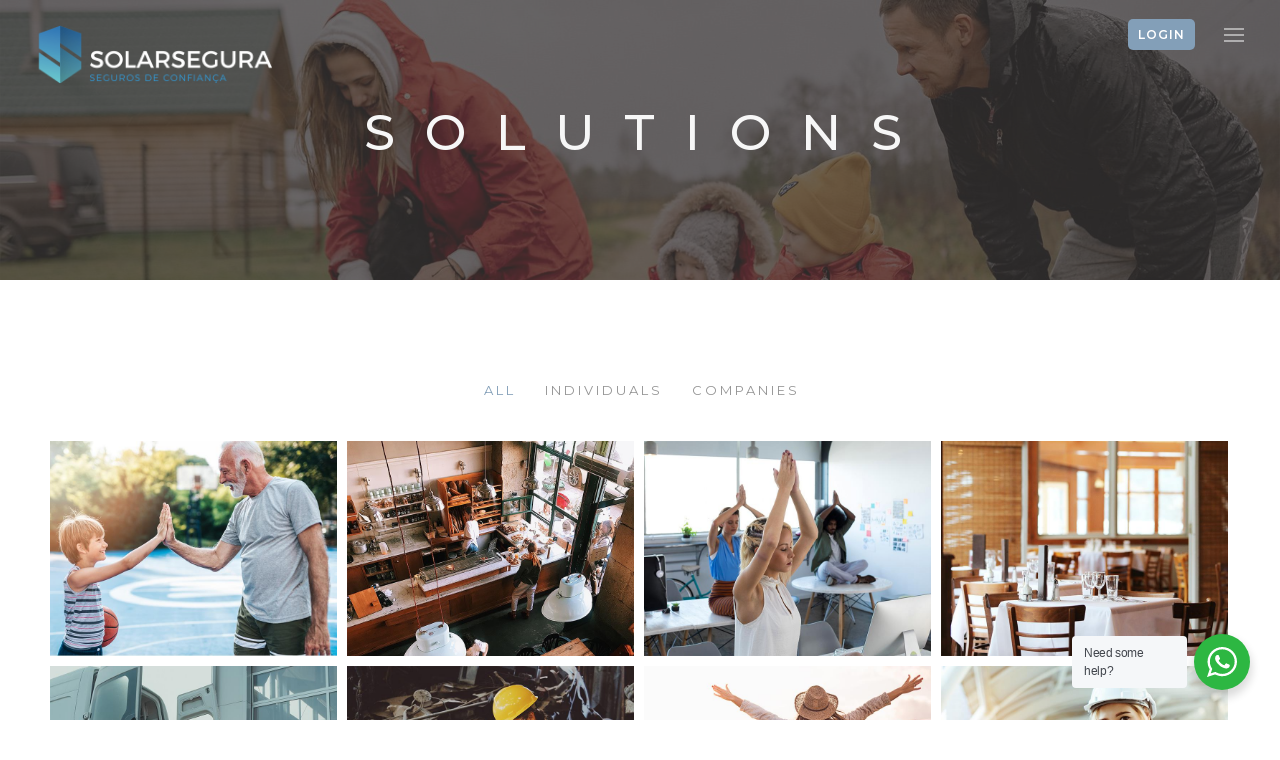

--- FILE ---
content_type: text/html; charset=UTF-8
request_url: https://solarsegura.pt/en/solucoes/
body_size: 34215
content:
<!DOCTYPE html>
<html lang="en-GB">
<head>
	<meta charset="UTF-8" />
	<meta content="width=device-width, initial-scale=1.0, maximum-scale=1" name="viewport">
	<title>Soluções &#8211; Solarsegura</title>
<meta name='robots' content='max-image-preview:large, max-snippet:-1, max-video-preview:-1' />
<script id="cookieyes" type="text/javascript" src="https://cdn-cookieyes.com/client_data/310c5b0b5819112e69b955b0/script.js"></script><link rel="canonical" href="https://solarsegura.pt/en/solucoes/">
<meta property="og:title" content="Soluções &#8211; Solarsegura">
<meta property="og:type" content="article">
<meta property="og:url" content="https://solarsegura.pt/en/solucoes/">
<meta property="og:locale" content="en_GB">
<meta property="og:site_name" content="Solarsegura">
<meta property="article:published_time" content="2022-11-04T11:47:05+00:00">
<meta property="article:modified_time" content="2022-11-16T15:27:58+00:00">
<meta property="og:updated_time" content="2022-11-16T15:27:58+00:00">
<meta name="twitter:card" content="summary_large_image">
<link rel="alternate" type="application/rss+xml" title="Solarsegura &raquo; Feed" href="https://solarsegura.pt/en/feed/" />
<link rel="alternate" type="application/rss+xml" title="Solarsegura &raquo; Comments Feed" href="https://solarsegura.pt/en/comments/feed/" />
<script type="text/javascript">
/* <![CDATA[ */
window._wpemojiSettings = {"baseUrl":"https:\/\/s.w.org\/images\/core\/emoji\/15.0.3\/72x72\/","ext":".png","svgUrl":"https:\/\/s.w.org\/images\/core\/emoji\/15.0.3\/svg\/","svgExt":".svg","source":{"concatemoji":"https:\/\/solarsegura.pt\/wp-includes\/js\/wp-emoji-release.min.js?ver=6.6.2"}};
/*! This file is auto-generated */
!function(i,n){var o,s,e;function c(e){try{var t={supportTests:e,timestamp:(new Date).valueOf()};sessionStorage.setItem(o,JSON.stringify(t))}catch(e){}}function p(e,t,n){e.clearRect(0,0,e.canvas.width,e.canvas.height),e.fillText(t,0,0);var t=new Uint32Array(e.getImageData(0,0,e.canvas.width,e.canvas.height).data),r=(e.clearRect(0,0,e.canvas.width,e.canvas.height),e.fillText(n,0,0),new Uint32Array(e.getImageData(0,0,e.canvas.width,e.canvas.height).data));return t.every(function(e,t){return e===r[t]})}function u(e,t,n){switch(t){case"flag":return n(e,"\ud83c\udff3\ufe0f\u200d\u26a7\ufe0f","\ud83c\udff3\ufe0f\u200b\u26a7\ufe0f")?!1:!n(e,"\ud83c\uddfa\ud83c\uddf3","\ud83c\uddfa\u200b\ud83c\uddf3")&&!n(e,"\ud83c\udff4\udb40\udc67\udb40\udc62\udb40\udc65\udb40\udc6e\udb40\udc67\udb40\udc7f","\ud83c\udff4\u200b\udb40\udc67\u200b\udb40\udc62\u200b\udb40\udc65\u200b\udb40\udc6e\u200b\udb40\udc67\u200b\udb40\udc7f");case"emoji":return!n(e,"\ud83d\udc26\u200d\u2b1b","\ud83d\udc26\u200b\u2b1b")}return!1}function f(e,t,n){var r="undefined"!=typeof WorkerGlobalScope&&self instanceof WorkerGlobalScope?new OffscreenCanvas(300,150):i.createElement("canvas"),a=r.getContext("2d",{willReadFrequently:!0}),o=(a.textBaseline="top",a.font="600 32px Arial",{});return e.forEach(function(e){o[e]=t(a,e,n)}),o}function t(e){var t=i.createElement("script");t.src=e,t.defer=!0,i.head.appendChild(t)}"undefined"!=typeof Promise&&(o="wpEmojiSettingsSupports",s=["flag","emoji"],n.supports={everything:!0,everythingExceptFlag:!0},e=new Promise(function(e){i.addEventListener("DOMContentLoaded",e,{once:!0})}),new Promise(function(t){var n=function(){try{var e=JSON.parse(sessionStorage.getItem(o));if("object"==typeof e&&"number"==typeof e.timestamp&&(new Date).valueOf()<e.timestamp+604800&&"object"==typeof e.supportTests)return e.supportTests}catch(e){}return null}();if(!n){if("undefined"!=typeof Worker&&"undefined"!=typeof OffscreenCanvas&&"undefined"!=typeof URL&&URL.createObjectURL&&"undefined"!=typeof Blob)try{var e="postMessage("+f.toString()+"("+[JSON.stringify(s),u.toString(),p.toString()].join(",")+"));",r=new Blob([e],{type:"text/javascript"}),a=new Worker(URL.createObjectURL(r),{name:"wpTestEmojiSupports"});return void(a.onmessage=function(e){c(n=e.data),a.terminate(),t(n)})}catch(e){}c(n=f(s,u,p))}t(n)}).then(function(e){for(var t in e)n.supports[t]=e[t],n.supports.everything=n.supports.everything&&n.supports[t],"flag"!==t&&(n.supports.everythingExceptFlag=n.supports.everythingExceptFlag&&n.supports[t]);n.supports.everythingExceptFlag=n.supports.everythingExceptFlag&&!n.supports.flag,n.DOMReady=!1,n.readyCallback=function(){n.DOMReady=!0}}).then(function(){return e}).then(function(){var e;n.supports.everything||(n.readyCallback(),(e=n.source||{}).concatemoji?t(e.concatemoji):e.wpemoji&&e.twemoji&&(t(e.twemoji),t(e.wpemoji)))}))}((window,document),window._wpemojiSettings);
/* ]]> */
</script>
<link rel='stylesheet' id='alma-blog-css' href='https://solarsegura.pt/wp-content/themes/alma/css/blog.css?ver=6.6.2' type='text/css' media='all' />
<link rel='stylesheet' id='alma-foundations-css' href='https://solarsegura.pt/wp-content/themes/alma/css/alma-foundations.css?ver=6.6.2' type='text/css' media='all' />
<link rel='stylesheet' id='alma-icons-font-css' href='https://solarsegura.pt/wp-content/themes/alma/css/icons-font.css?ver=6.6.2' type='text/css' media='all' />
<link rel='stylesheet' id='fontawesome4-css' href='https://solarsegura.pt/wp-content/themes/alma/css/fontawesome4.css?ver=6.6.2' type='text/css' media='all' />
<link rel='stylesheet' id='alma-component-css' href='https://solarsegura.pt/wp-content/themes/alma/css/component.css?ver=6.6.2' type='text/css' media='all' />
<link rel='stylesheet' id='alma-select-css' href='https://solarsegura.pt/wp-content/themes/alma/css/alma-select.css?ver=6.6.2' type='text/css' media='all' />
<link rel='stylesheet' id='alma-shortcodes-css' href='https://solarsegura.pt/wp-content/themes/alma/functions/css/shortcodes.css?ver=6.6.2' type='text/css' media='all' />
<link rel='stylesheet' id='alma-woo-layout-css' href='https://solarsegura.pt/wp-content/themes/alma/css/alma-woo-layout.css?ver=6.6.2' type='text/css' media='all' />
<link rel='stylesheet' id='alma-woocommerce-css' href='https://solarsegura.pt/wp-content/themes/alma/css/alma-woocommerce.css?ver=6.6.2' type='text/css' media='all' />
<link rel='stylesheet' id='alma-mb-ytplayer-css' href='https://solarsegura.pt/wp-content/themes/alma/css/mb.YTPlayer.css?ver=6.6.2' type='text/css' media='all' />
<link rel='stylesheet' id='alma-retina-css' href='https://solarsegura.pt/wp-content/themes/alma/css/retina.css?ver=6.6.2' type='text/css' media='all' />
<link rel='stylesheet' id='alma-style-css' href='https://solarsegura.pt/wp-content/themes/alma/style.css?ver=2.6' type='text/css' media='all' />
<style id='alma-style-inline-css' type='text/css'>
.widget li a:after, .widget_nav_menu li a:after, .custom-widget.widget_recent_entries li a:after{color: #333;}body, p, .lovepost a, a.woocommerce-LoopProduct-link, .widget ul li a, .widget p, .widget span, .widget ul li, .the_content ul li, .the_content ol li, #recentcomments li, .custom-widget h4, .widget.des_cubeportfolio_widget h4, .widget.des_recent_posts_widget h4, .custom-widget ul li a, .aio-icon-description, li, .smile_icon_list li .icon_description p, #recentcomments li span, .wpb-js-composer .vc_tta-color-grey.vc_tta-style-classic .vc_tta-panel .vc_tta-panel-title>a, .related_posts_listing .related_post .excerpt, .testimonials-slide-content .text-container span p, .testimonials-slide-content .text-container span, .testimonials-slide-content .text-container p{font-family: 'Montserrat', 'Arial', 'sans-serif';font-weight: normal;font-size: 15px;color: #333;}.info-circle-text{font-family: 'Montserrat', 'Arial', 'sans-serif';font-weight: normal;font-size: 15px;}.wpb-js-composer .vc_tta-color-grey.vc_tta-style-outline .vc_tta-tab>a{color: #333 !important;}.page_content.sidebar .tagcloud a{color: #333;}.map_info_text{font-family: 'Montserrat', 'Arial', 'sans-serif' ,sans-serif;font-weight: normal;font-size: 15px;color: #333 !important;}.woocommerce ul.products li.product .price ins, .woocommerce-page ul.products li.product .price ins,.woocommerce #content div.product p.price ins, .woocommerce #content div.product span.price ins, .woocommerce div.product p.price ins, .woocommerce div.product span.price ins, .woocommerce-page #content div.product p.price ins, .woocommerce-page #content div.product span.price ins, .woocommerce-page div.product p.price ins, .woocommerce-page div.product span.price ins,.woocommerce-page ul.product_list_widget ins,.woocommerce ul.products li.product .price ins, .woocommerce ul.products li.product .price span{color: #333 !important;background: transparent !important;}a.pageXofY .pageX, .pricing .bestprice .name, .filter li a:hover, .widget_links ul li a:hover, #contacts a:hover, .title-color, .ms-staff-carousel .ms-staff-info h4, .filter li a:hover, .navbar-default .navbar-nav > .open > a, .navbar-default .navbar-nav > .open > a:hover, .navbar-default .navbar-nav > .open > a:focus, a.go-about:hover, .text_color, .navbar-nav .dropdown-menu a:hover, .profile .profile-name, #elements h4, #contact li a:hover, #agency-slider h5, .ms-showcase1 .product-tt h3, .filter li a.active, .contacts li i, .big-icon i, .navbar-default.dark .navbar-brand:hover,.navbar-default.dark .navbar-brand:focus, a.p-button.border:hover, .navbar-default.light-menu .navbar-nav > li > a.selected, .navbar-default.light-menu .navbar-nav > li > a.hover_selected, .navbar-default.light-menu .navbar-nav > li > a.selected:hover, .navbar-default.light-menu .navbar-nav > li > a.hover_selected:hover, .navbar-default.light-menu .navbar-nav > li > a.selected, .navbar-default.light-menu .navbar-nav > li > a.hover_selected, .navbar-default.light-menu .navbar-nav > .open > a,.navbar-default.light-menu .navbar-nav > .open > a:hover, .navbar-default.light-menu .navbar-nav > .open > a:focus, .light-menu .dropdown-menu > li > a:focus, a.social:hover:before, .symbol.colored i, .icon-nofill, .slidecontent-bi .project-title-bi p a:hover, .grid .figcaption a.thumb-link:hover, .tp-caption a:hover, .btn-1d:hover, .btn-1d:active, #contacts .tweet_text a, #contacts .tweet_time a, .social-font-awesome li a:hover, h2.post-title a:hover, .tags a:hover, .alma-button-color span, #contacts .form-success p, .nav-container .social-icons-fa a i:hover, .the_title h2 a:hover, .widget ul li a:hover, .des-pages .postpagelinks, .widget_nav_menu .current-menu-item > a, .team-position, .nav-container .alma_minicart li a:hover, body.style9 .alma_minicart li a:hover, .metas-container i, .widget-contact-content i,.woocommerce.widget_shopping_cart ul.cart_list li a:hover, .woocommerce.widget_shopping_cart ul.product_list_widget li a:hover,.woocommerce ul.products li.product a.add_to_cart_button.ajax_add_to_cart:hover:after, .woocommerce-page ul.products li.product a.add_to_cart_button.ajax_add_to_cart:hover:after,.woocommerce ul.products li.product a.product_type_variable:hover:after, .woocommerce-page ul.products li.product a.product_type_variable:hover:after,.woocommerce ul.products li.product a.product_type_grouped:hover:after, .woocommerce-page ul.products li.product a.product_type_grouped:hover:after{  color: #839FB8;}.wpb-js-composer .vc_tta-color-grey.vc_tta-style-outline .vc_tta-tab.vc_active>a{background: #839FB8 !important;color: #fff !important;border-color: #839FB8 !important;}body .ls-roundedflat .ls-nav-prev:hover, body .ls-roundedflat .ls-nav-next:hover,body .ls-roundedflat .ls-bottom-slidebuttons a.ls-nav-active, body .ls-roundedflat .ls-bottom-slidebuttons a:hover,.widget > h2:after, .widget > h4:after, .custom-widget > h4:after, .widget .widget-contact-content > h4:after, #footer-instagram p.clear a,.woocommerce #content input.button.alt:hover, .woocommerce #respond input#submit.alt:hover, .woocommerce a.button.alt:hover, .woocommerce button.button.alt:hover, .woocommerce input.button.alt:hover, .woocommerce-page #content input.button.alt:hover, .woocommerce-page #respond input#submit.alt:hover, .woocommerce-page a.button.alt:hover, .woocommerce-page button.button.alt:hover, .woocommerce-page input.button.alt:hover, .footer_newsletter form input.button, .cd-overlay-content span, .cd-nav-bg-fake, .errorbutton:hover, .newsletter_shortcode form input.button, .alma-labeled h4,.top-bar .phone-mail li.text_field,.widget-contact-content.centered i, .colored_bg,.flex-direction-nav a.flex-next:hover:after,.flex-direction-nav a.flex-prev:hover:after,.alma_recent_posts .post-quote,.cbp-popup-singlePageInline .cbp-popup-close:hover:after,a#send-comment,html body .widget-newsletter #mc_embed_signup input#mc-embedded-subscribe, html body .widget-newsletter #mc_embed_signup input#mc-embedded-subscribe:focus,.woocommerce #content input.button, .woocommerce #respond input#submit, .woocommerce a.button, .woocommerce button.button, .woocommerce input.button, .woocommerce-page #content input.button, .woocommerce-page #respond input#submit, .woocommerce-page a.button, .woocommerce-page button.button, .woocommerce-page input.button, .woocommerce #content div.product form.cart .button, .woocommerce div.product form.cart .button, .woocommerce-page #content div.product form.cart .button, .woocommerce-page div.product form.cart .button{background: #839FB8 !important;color: #fff !important;}.cbp-popup-lightbox .cbp-popup-prev:hover, .cbp-popup-lightbox .cbp-popup-next:hover,.cbp-popup-lightbox .cbp-popup-close:hover,#back-top a:hover{background-color: #839FB8 !important;}.testimonials.style1 .testimonial span a, .metas a:hover, .vc_tta-color-grey.vc_tta-style-classic .vc_tta-panel.vc_active .vc_tta-panel-title>a, .related_posts_listing .related_post .title:hover, .alma_breadcrumbs a:hover, .mail-box .news-l .opacity-icon i,  div.nav-style-6 > ul > .menu_items_wrapper > li > a:hover,a.aio-icon-read:hover, .t-author a,.page-template-blog-masonry-template .posts_category_filter li:hover, .page-template-blog-masonry-grid-template .posts_category_filter li:hover, .posts_category_filter li.selected, .dark .header_style2_contact_info .email-contact .email a:hover, single-post .post a:hover,.des_recent_posts_widget.widget .title a:hover h4,.special_tabs.icontext .label a:hover,header.navbar .nav-container .header_style2_contact_info i,.special_tabs.icontext .label.current a, .special_tabs.text .label.current a, .special_tabs.icontext .label.current i, .special_tabs.text .label a:hover, .info-circle-def .info-circle-icon{color: #839FB8 !important;}.alma-form-simple.dark .bt-contact a span input:hover, .info-circle-active,.page-template-blog-template .blog-read-more, .archive .blog-read-more, .single .blog-read-more, .home.blog .blog-read-more{border: 1px solid #839FB8 !important;background: #839FB8 !important;}#pbd-alp-load-posts a,.btn-contact-left input,.bt-contact a span input,#commentform .form-submit #submit{border: 1px solid #839FB8 !important;background: #839FB8 !important;color: #fff !important;}#pbd-alp-load-posts a:hover,.btn-contact-left input:hover,.bt-contact a span input:hover,#commentform .form-submit #submit:hover{border: 1px solid #839FB8 !important;background: #839FB8 !important;color: #fff !important;}.widget:not(.contact-widget-container):not(.instagram_widget):not(.recent_posts_widget_2) li a:hover:after, .widget_nav_menu li a:hover:after, .footer_sidebar ul li a:hover:after{border-bottom-color: #839FB8 !important;}.special_tabs.horizontal.text .tab-selector .label:hover .title a:before, .ult_btn10_span:hover:before, a.aio-icon-read:hover:before{border-bottom-color: #839FB8 !important;}.ult_cl_link_1 .ult_btn10_span:hover:before, .ult_cl_link_1 .ult_btn10_span:before{border:none !important;}.aio-icon-read, .tp-caption a.text_color{color: #839FB8 !important;}#big_footer .social-icons-fa a:not(.social-network) i{color:#adadad;}#big_footer .social-icons-fa a:not(.social-network) i:hover{color:#839FB8;}.homepage_parallax .home-logo-text a.light:hover, .homepage_parallax .home-logo-text a.dark:hover, .widget li a:hover:before, .widget_nav_menu li a:hover:before, .footer_sidebar ul li a:hover:before, .custom-widget li a:hover:before,.archive .the_title h2 a:hover, .page-template-blog-template .the_title h2 a:hover, .home.blog .blog-default.wideblog .container .the_title h2 a:hover,.blog-default-bg-masonry .the_title h2 a:hover, .product-title:hover,.testimonials.style1 .testimonial-nav li a.active:after,.post-listing .metas-container a:hover, .special_tabs.icontext .label.current,.special_tabs.vertical:not(.icon) .label.current i,.special_tabs.vertical .label.current a, .special_tabs.vertical:not(.icon) .label:hover i,.widget li a:hover, .widget_nav_menu li a:hover, .footer_sidebar ul li a:hover, .custom-widget li a:hover,.special_tabs.horizontal.text .tab-selector .label.current:before, .special_tabs.horizontal.icontext .tab-selector .label.current:before{color: #839FB8 !important;}.vc_tta-color-grey.vc_tta-style-classic .vc_tta-panel.vc_active .vc_tta-panel-title>a i.vc_tta-controls-icon:before{border-color: #839FB8 !important;}.special_tabs.horizontal.text .tab-selector .label.current, .special_tabs.horizontal.icontext .tab-selector .label.current{border-top: 1px solid #839FB8 !important;}a.sf-button.hide-icon, .tabs li.current, .readmore:hover, .navbar-default .navbar-nav > .open > a,.navbar-default .navbar-nav > .open > a:hover, .navbar-default .navbar-nav > .open > a:focus, a.p-button:hover, a.p-button.colored, .light #contacts a.p-button, .tagcloud a:hover, .rounded.fill, .colored-section, .pricing .bestprice .price, .pricing .bestprice .signup, .signup:hover, .divider.colored, .services-graph li span, .no-touch .hi-icon-effect-1a .hi-icon:hover, .hi-icon-effect-1b .hi-icon:hover, .no-touch .hi-icon-effect-1b .hi-icon:hover, .symbol.colored .line-left, .symbol.colored .line-right, .projects-overlay #projects-loader, .panel-group .panel.active .panel-heading, .double-bounce1, .double-bounce2, .alma-button-color-1d:after, .container1 > div, .container2 > div, .container3 > div, .cbp-l-caption-buttonLeft:hover, .cbp-l-caption-buttonRight:hover, .post-content a:hover .post-quote, .post-listing .post a:hover .post-quote, .alma-button-color-1d:after, .woocommerce .widget_price_filter .ui-slider-horizontal .ui-slider-range, .woocommerce-page .widget_price_filter .ui-slider-horizontal .ui-slider-range, .btn-contact-left input, #commentform .form-submit #submit:hover, .errorbutton, .woocommerce span.onsale, .woocommerce-page span.onsale, .des-button-dark, .des-pages .pages, .page-template-blog-template .post-quote, .single-post .post-quote,.bt-contact a span input,.page-template-blog-masonry-template .metas p[data-rel='metas-categories'] a,.home.blog .metas p[data-rel='metas-categories'] a,.page-template-blog-masonry-grid-template .metas p[data-rel='metas-categories'] a,.archive .masonry .metas p[data-rel='metas-categories'] a,.page-template-blog-masonry-template .metas p[data-rel='metas-tags'] a,.page-template-blog-masonry-grid-template .metas p[data-rel='metas-tags'] a,.post-listing .post .blog-default-bg-masonry .post-quote,.widget h2:after, .widget h4:after, .custom-widget h4:after,.woocommerce .woocommerce-info, .woocommerce-page .woocommerce-info,.nav-container a.button.alma_minicart_cart_but,body.style9 a.button.alma_minicart_cart_but,.nav-container a.button.alma_minicart_checkout_but,body.style9 a.button.alma_minicart_checkout_but,#pbd-alp-load-posts a:hover,#primary_footer .footer_sidebar > h4::before, #primary_footer .footer_sidebar > .widget > h4::before, #primary_footer .widget .widget-contact-content h4::before, #primary_footer .widget h4::before, #primary_footer .widget .widget-contact-content > h4::before, .widget > h2::before, .widget > h4::before, .custom-widget > h4::before,.select2-container--default .select2-results__option[data-selected=true], .special_tabs.horizontal.text .tab-selector .label:before,.dropdown-menu li.menu-item-has-children:not(.alma_mega_hide_link) > a:hover:after, .dropdown-menu li.menu-item-has-children:not(.alma_mega_hide_link) > a:focus:after, .dropdown-menu li.menu-item-has-children:not(.alma_mega_hide_link) > a:active:after, .dropdown-menu li:hover > a:after,.widget:not(.widget_recent_comments):not(.widget_rss) li a:hover::after, .widget_nav_menu li a:hover::after, .footer_sidebar ul li a:hover::after, .custom-widget li a:hover::after,.woocommerce ul.products li.product .onsale, .woocommerce-page ul.products li.product .onsale,.notfounderrorbg{background-color:#839FB8;}.woocommerce .woocommerce-info .showcoupon{color: #fff !important;opacity:0.8;}.aio-icon-tooltip .aio-icon:hover:after{box-shadow:0 0 0 1px #839FB8 !important;}.just-icon-align-left .aio-icon:hover, .aio-icon-tooltip .aio-icon:hover, .btn-contact-left.inversecolor input:hover, .light .alma_little_shopping_bag .overview span.minicart_items, .alma_little_shopping_bag .overview span.minicart_items,#mc_embed_signup input#mc-embedded-subscribe:hover,#mc_embed_signup input#mc-embedded-subscribe:focus, .team_member_profile_content .aio-icon.circle:hover,.special_tabs.icon .current .alma_icon_special_tabs,.dropdown-menu li.menu-item-has-children:not(.alma_mega_hide_link) > a:hover:after,header .dropdown-menu li.menu-item-has-children:not(.alma_mega_hide_link) > a:focus:after,header .dropdown-menu li.menu-item-has-children:not(.alma_mega_hide_link) > a:active:after, header .dropdown-menu li:hover > a:after, .cbp-popup-singlePageInline .cbp-popup-close:hover,.cbp-nav-next:hover, .cbp-nav-prev:hover{background-color:#839FB8 !important;}.aio-icon-tooltip .aio-icon.none:hover{background-color: transparent !important;}.widget .slick-dots li.slick-active i, .related_posts_listing .slick-dots li.slick-active i{color: #839FB8 !important;opacity: 1;}.woocommerce-page a.button.wc-forward:hover, .woocommerce-page a.button.wc-forward.checkout:hover, .woocommerce .widget_price_filter .price_slider_amount .button:hover, .woocommerce-page .widget_price_filter .price_slider_amount .button:hover, .woocommerce #payment #place_order:hover, .woocommerce-page #payment #place_order:hover, .woocommerce .cart .button:hover, .woocommerce .checkout_coupon .button:hover, .woocommerce .cart input.button:hover, .woocommerce-page .cart .button:hover, .woocommerce-page .cart input.button:hover, .woocommerce .cart-collaterals .cart_totals a.button.alt:hover, .woocommerce-page .cart-collaterals .cart_totals a.button.alt:hover{background-color:#839FB8;color: #fff !important;}.nav-container a.button.alma_minicart_checkout_but:hover, .nav-container a.button.alma_minicart_cart_but:hover,body.style9 a.button.alma_minicart_checkout_but:hover, body.style9 a.button.alma_minicart_cart_but:hover{background-color: #839FB8 !important;color: #fff !important;border: 1px solid transparent !important;opacity: 0.8;}.alma-button-color-1d:hover, .alma-button-color-1d:active{border: 1px double #839FB8;}.alma-button-color{background-color:#839FB8;color: #839FB8;}.cbp-l-caption-alignCenter .cbp-l-caption-buttonLeft:hover, .cbp-l-caption-alignCenter .cbp-l-caption-buttonRight:hover, .social-shares ul li i:hover, .single-portfolio .social-shares ul li a:hover i{color: #839FB8 !important;}.social-shares ul li a.twitter:hover #twitter_x_svg{fill: #839FB8 !important;}.widget_posts .tabs li.current{border: 1px solid #839FB8;}.hi-icon-effect-1 .hi-icon:after{box-shadow: 0 0 0 3px #839FB8;}.colored-section:after {border: 20px solid #839FB8;}.filter li a.active, .filter li a:hover, .panel-group .panel.active .panel-heading{border:1px solid #839FB8;}.navbar-default.light-menu.border .navbar-nav > li > a.selected:before, .navbar-default.light-menu.border .navbar-nav > li > a.hover_selected:before, .navbar-default.light-menu.border .navbar-nav > li > a.selected:hover, .navbar-default.light-menu.border .navbar-nav > li > a.hover_selected:hover, .navbar-default.light-menu.border .navbar-nav > li > a.selected, .navbar-default.light-menu.border .navbar-nav > li > a.hover_selected{border-bottom: 1px solid #839FB8;}.doubleborder{border: 6px double #839FB8;}.special_tabs.icon .current .alma_icon_special_tabs{border: 1px solid #839FB8;}.alma-button-color, .des-pages .postpagelinks{border: 1px solid #839FB8;}.navbar-collapse ul.menu-depth-1 li:not(.alma_mega_hide_link) a, .dl-menuwrapper li:not(.alma_mega_hide_link) a, .gosubmenu, .nav-container .alma_minicart ul li, body.style9 .alma_minicart ul li{font-family: 'Montserrat', 'Arial', 'sans-serif', sans-serif;font-weight: 500;font-size: 12px;color: #9e9e9e;text-transform: uppercase;letter-spacing: 2px;}.nav-style-6 ul.menu-depth-1 li a {font-family: 'Montserrat', 'Arial', 'sans-serif', sans-serif !important;font-weight: 500;font-size: 12px !important;color: #9e9e9e;text-transform: uppercase;letter-spacing: 2px;}.dropdown-menu li.menu-item-has-children:not(.alma_mega_hide_link) > a:before{color: #9e9e9e;}.dl-back{color: #9e9e9e;}/* changed the overs from lis to as to acommodate style8 */.navbar-collapse ul.menu-depth-1 li:not(.alma_mega_hide_link) > a:hover, .dl-menu li:not(.alma_mega_hide_link):hover > a, .dl-menu li:not(.alma_mega_hide_link):hover > a, .dl-menu li:not(.alma_mega_hide_link):hover > .gosubmenu, .dl-menu li.dl-back:hover, .navbar-nav:not(.cd-primary-nav) .dropdown-menu a:hover i, .dropdown-menu li.menu-item-has-children:not(.alma_mega_hide_link) > a:hover:before{color: #ffffff !important;}.dl-menu li:not(.alma_mega_hide_link):hover a:after{background-color: #ffffff !important;}.menu-simple ul.menu-depth-1, .menu-simple ul.menu-depth-1 ul, .menu-simple ul.menu-depth-1, .menu-simple #dl-menu ul{background-color: rgba(23,23,23,1) !important;}.navbar-collapse .alma_mega_menu ul.menu-depth-2, .navbar-collapse .alma_mega_menu ul.menu-depth-2 ul {background-color: transparent !important;} .dl-menuwrapper li:not(.alma_mega_hide_link):hover > a{background-color: rgba(15,15,15,1) !important;}.menu-simple li:not(.alma_mega_menu) li.menu-item-depth-1:hover > a, .menu-simple li.menu-item-depth-2:hover > a, .menu-simple li.menu-item-depth-3:hover > a{background-color: rgba(15,15,15,1) !important;}.menu-square li:not(.alma_mega_menu) li.menu-item-depth-1:hover > a, .menu-square li.menu-item-depth-2:hover > a, .menu-square li.menu-item-depth-3:hover > a{background-color: rgba(15,15,15,1) !important;}.navbar-collapse li:not(.alma_mega_menu) ul.menu-depth-1 li:not(:first-child){border-top: 1px solid rgba(28,28,28,1) !important;}#dl-menu ul li:not(:last-child) a, .alma_sub_menu_border_color,li.alma_mega_hide_link > a{border-bottom: 1px solid rgba(28,28,28,1) !important;}.navbar-collapse ul.navbar-nav > li > a, .navbar-collapse > .header_style2_menu > ul > li > a, .alma-header-button a, div.nav-style-6 > ul > .menu_items_wrapper > li > a {font-family: 'Montserrat', 'Arial', 'sans-serif', sans-serif;font-weight: 500 !important;font-size: 12px;color: #ffffff;text-transform: uppercase;letter-spacing: 4px;}.alma-header-button a{background: #839FB8;color: #ffffff;-webkit-border-radius:5px;-moz-border-radius:5px;-ms-border-radius:5px;-o-border-radius:5px;border-radius:5px;}.alma-header-button a:hover{background: #96BDD1;color: #ffffff !important;}.navbar-collapse > .header_style2_menu > ul > li > a:hover, .navbar-collapse > .header_style2_menu > ul > li.current-menu-ancestor > a, .navbar-collapse > .header_style2_menu > ul > li.current-menu-item > a, .navbar-collapse > .header_style2_menu > ul > li > a.selected,.navbar-collapse > .header_style2_menu > ul > li > a.hover_selected,.navbar-collapse ul.navbar-nav > li > a:hover, .navbar-collapse ul.navbar-nav > li.current-menu-ancestor > a, .navbar-collapse ul.navbar-nav > li.current-menu-item > a, .navbar-collapse ul.navbar-nav > li > a.selected,.navbar-collapse ul.navbar-nav > li > a.hover_selected,body.style9 .navbar-collapse ul.navbar-nav li.mobile-opened > a{color: #839FB8 !important;}/* 2020 header borders */header.navbar:not(.header_after_scroll),header.navbar:not(.header_after_scroll) .navbar-right{ border-color: rgba(255,255,255,0) !important;}header.navbar.header_after_scroll,header.navbar.header_after_scroll .navbar-right{ border-color: rgba(255,255,255,0) !important;}/* endof 2020 header borders */.header.navbar .navbar-collapse ul li:hover a {background: #839FB8;color: #fff !important;}header.navbar-default.alma-underlining .navbar-nav > li:hover > a:before,.navbar-collapse ul.navbar-nav > li.current-menu-item > a:before,.navbar-collapse ul.navbar-nav > li.current-menu-ancestor > a:before,.navbar-collapse ul.navbar-nav > li > a.selected:before{background: #839FB8 !important;}.dropdown-menu li.menu-item-has-children:not(.alma_mega_hide_link) > a:hover:after,.dropdown-menu li.menu-item-has-children:not(.alma_mega_hide_link) > a:focus:after,.dropdown-menu li.menu-item-has-children:not(.alma_mega_hide_link) > a:active:after, .dropdown-menu li:hover > a:after{background: #839FB8 !important;}header.navbar-default.header_after_scroll.alma-underlining .navbar-nav > li:hover > a:before,header.navbar-default.header_after_scroll .navbar-collapse ul.navbar-nav > li.current-menu-item > a:before,header.navbar-default.header_after_scroll .navbar-collapse ul.navbar-nav > li.current-menu-ancestor > a:before,header.navbar-default.header_after_scroll .navbar-collapse ul.navbar-nav > li > a.selected:before{background: #839FB8 !important;}header.style2 .navbar-nav > li, .navbar-default.menu-square.style2 .navbar-nav > li {padding-top:0px;}header.style2{padding-bottom:32px;}header.style2 .header_style2_menu{margin-top:32px !important;}.navbar-default .navbar-nav > li > a{padding-top:32px;padding-bottom:28px;}.navbar-default .navbar-nav > li{padding-right:20px;padding-left:20px;}header .alma-header-button{margin-top:32px;}header.style5 .alma_right_header_icons,header.style1 .alma_right_header_icons,header.style2 .alma_right_header_icons,header.style4 .alma_right_header_icons,header.style6 .alma_right_header_icons,header.style7 .alma_right_header_icons{padding-top:32px;padding-bottom:28px;}header .alma_right_header_icons{margin-left: 30px;}body #big_footer .tagcloud a:hover{color:#fff !important;}header.style2 .header_style2_menu{ background-color: rgba(23,23,23,1) !important;}header:not(.header_after_scroll) .navbar-nav > li > ul{margin-top:28px;}header:not(.header_after_scroll) .dl-menuwrapper button:after{background: #839FB8;box-shadow: 0 6px 0 #839FB8, 0 12px 0 #839FB8;}.alma_minicart_wrapper{padding-top: 28px;}li.alma_mega_hide_link > a, li.alma_mega_hide_link > a:hover{font-family: 'Montserrat', 'Arial', 'sans-serif' !important;font-weight: 500 !important;font-size: 12px !important;color: #ffffff;text-transform: uppercase !important;letter-spacing: 2px !important;}.nav-container .alma_minicart li a, body.style9 .alma_minicart li a{font-family: 'Montserrat', 'Arial', 'sans-serif';font-weight: 500;font-size: 12px;color: #9e9e9e;text-transform: uppercase;letter-spacing: 2px;}.dl-trigger{font-family: 'Montserrat', 'Arial', 'sans-serif' !important;font-weight: 500 !important;font-size: 12px;text-transform: uppercase;letter-spacing: 4px;}.alma_minicart{background-color: rgba(23,23,23,1) !important;}.master_container a:not(.the_author):not(.the_cats):not(.the_tags):not(.blog-read-more):not(.button):not(.the_title):not(.vc_btn3):not(.special_tabs_linkage):not(.widget a):not(.blog-read-more):not(.ult_colorlink):not(.page-numbers):not(.tabs a):not(.the_title h2 a):not(.woocommerce-info a):not(.nav-next a):not(.nav-previous a):not(.widget a):not(.custom-widget a):not(.fn a):not(.aio-icon-read):not(.vc_custom_heading a):not(.ult_tab_li a):not(.ult_price_action_button):not(.blog-read-more-button):not(.rs-layer):not(.the_title a):not(.metas a):not(.title a):not(.projects_nav1 a):not(.nav-next a):not(.title a):not(.aio-icon-description a):not(.projects_nav1 a):not(.tribe-events-calendar-month__day-date-link):not(.social-shares i:before), .page_content a:not(.the_author):not(.the_cats):not(.the_tags):not(.button):not(.the_title):not(.vc_btn3):not(.special_tabs_linkage):not(.widget a):not(.blog-read-more):not(.ult_colorlink):not(.page-numbers):not(.tabs a):not(.the_title h2 a):not(.woocommerce-info a):not(.nav-next a):not(.nav-previous a):not(.widget a):not(.custom-widget a):not(.fn a):not(.aio-icon-read):not(.vc_custom_heading a):not(.ult_tab_li a):not(.ult_price_action_button):not(.blog-read-more-button):not(.rs-layer):not(.the_title a):not(.metas a):not(.title a):not(.projects_nav1 a):not(.nav-next a):not(.aio-icon-description a):not(.company_value):not(.projects_nav1 a):not(.cbp-item-wrapper a):not(.company_value a):not(.tribe-events-calendar-month__day-date-link):not(.social-shares i:before),header a,.comment-body a, .logged-in-as a, #reply-title a,.widget ul li a, .tagcloud a,body .sidebar .widget a, body .sidebar .custom-widget a{font-family: 'Montserrat', 'Arial', 'sans-serif';font-weight: normal;font-size: 15px;color: #333333}.master_container a:not(.vc_btn3):not(.page):not(.button):not(.special_tabs_linkage):not(.widget li a):not(.page-numbers):not(.tabs a):not(.fn a):not(.ult_tab_li a):not(.blog-read-more):not(.ult_price_action_button):not(.vc_custom_heading a):not(.ult_colorlink):not(.aio-icon-description a):not(.tribe-events-calendar-month__day-date-link):hover,.page_content a:not(.vc_btn3):not(.page):not(.button):not(.special_tabs_linkage):not(.widget li a):not(.page-numbers):not(.tabs a):not(.fn a):not(.blog-read-more):not(.ult_tab_li a):not(.blog-read-more-button):not(.rs-layer):not(.the_title a):not(.metas a):not(.title a):not(.projects_nav1 a):not(.nav-next a):not(.ult_price_action_button):not(.vc_custom_heading a):not(.ult_colorlink):not(.aio-icon-description a):not(.tribe-events-calendar-month__day-date-link):hover,.comment-body a:hover, .logged-in-as a:hover,#reply-title a:hover{font-family: 'Montserrat', 'Arial', 'sans-serif';font-weight: normal;font-size: 15px;color: #333333}.master_container h6 a{color: #333333 !important;}.master_container h6 a:hover{color: #333333 !important;}.archive .the_title h2 a, .page-template-blog-template .the_title h2 a, .home.blog .blog-default.wideblog .container .the_title h2 a{font-family: 'Montserrat', 'Arial', 'sans-serif';font-weight: 600 !important;font-size: 42px !important;color: #333}.blog-default-bg-masonry .the_title h2 a,.des_recent_posts_widget.widget .title h4,.related_posts_listing .related_post .title{font-family: 'Montserrat', 'Arial', 'sans-serif';font-weight: 600 !important;font-size: 25px !important;color: #333333}.page_content .vc_column-inner a:not(.blog-read-more):not(.add_to_cart_button):hover:not(.woocommerce-LoopProduct-link):hover:not(.vc_btn3):not(.ult_price_action_button):not(.cbp-l-caption-buttonLeft):not(.cbp-l-caption-buttonRight):hover:not(.flip_link a):hover:not(.ubtn-link), header a:hover, #big_footer a:not(.submit):hover, .page-template-blog-masonry-template .posts_category_filter li:active, .page-template-blog-masonry-template .posts_category_filter li:focus, .page-template-blog-masonry-grid-template .posts_category_filter li:active, .page-template-blog-masonry-grid-template .posts_category_filter li:focus, .master_container a:active, .master_container .vc_column-inner a:not(.vc_btn3):not(.blog-read-more):not(.cbp-l-caption-buttonLeft):not(.cbp-l-caption-buttonRight):hover:not(.title):hover:not(.add_to_cart_button):hover:not(.woocommerce-LoopProduct-link):hover:not(.flip_link a).page_content .vc_column-inner a:not(.blog-read-more):not(.add_to_cart_button):hover:not(.woocommerce-LoopProduct-link):hover:not(.vc_btn3):not(.ult_price_action_button):not(.cbp-l-caption-buttonLeft):not(.cbp-l-caption-buttonRight):hover:not(.flip_link a):hover:not(.ubtn-link), header a:hover, #big_footer a:not(.submit):hover, .page-template-blog-masonry-template .posts_category_filter li:active, .page-template-blog-masonry-template .posts_category_filter li:focus, .page-template-blog-masonry-grid-template .posts_category_filter li:active, .page-template-blog-masonry-grid-template .posts_category_filter li:focus, .master_container a:active, .master_container .vc_column-inner a:not(.vc_btn3):not(.blog-read-more):not(.cbp-l-caption-buttonLeft):not(.cbp-l-caption-buttonRight):hover:not(.title):hover:not(.add_to_cart_button):hover:not(.woocommerce-LoopProduct-link):hover:not(.flip_link a):hover:not(.ubtn-link){color: #333333 !important;}#main .flip-box-wrap .flip_link a:hover{background-color:#839FB8 !important;color: #fff !important;}#big_footer a:not(.submit):not(.tag-cloud-link):not(.social-network):hover{color: #ffffff !important;}.ult_tabmenu.style2 li.ult_tab_li a:hover{color: #fff !important;}.single_about_author a:hover{ color: #333333 !important; }h1{font-family: 'Montserrat', 'Arial', 'sans-serif';font-weight: 700;font-size: 50px;color: #1f1f1f;}h2{font-family: 'Montserrat', 'Arial', 'sans-serif';font-weight: 600;font-size: 45px;color: #1f1f1f;}h3:not(.woocommerce-billing-fields h3):not(.woocommerce-additional-fields h3):not(h3#order_review_heading):not(h3.aio-icon-title):not(h3.ult-ih-heading):not(h3.ult-responsive):not(h3.related_posts_title):not(#comments-title):not(.comment-reply-title):not(#ship-to-different-address):not(.ult-dual-color-heading h3):not(.info-circle-sub-def h3):not(.tribe-events-calendar-month__calendar-event-title):not(.tribe-events-calendar-month__header-column-title):not(.banner h3){font-family: 'Montserrat', 'Arial', 'sans-serif';font-weight: 500;font-size: 30px;color: #1f1f1f;}/* Events Calendar */.tribe-events-calendar-list__event-title-link,.tribe-events-calendar-day__event-title-link,.tribe-events-calendar-latest-past__event-title a{font-family: 'Montserrat', 'Arial', 'sans-serif' !important;font-weight: 500 !important;font-size: 30px !important;color: #1f1f1f !important;line-height:  !important;letter-spacing: 0px !important;}.tooltipster-box .tribe-events-calendar-list__event-title-link{font-family: 'Montserrat', 'Arial', 'sans-serif' !important;font-weight: 500 !important;font-size: 16px !important;color: #1f1f1f !important;line-height:  !important;letter-spacing: 0px !important;}h4{font-family: 'Montserrat', 'Arial', 'sans-serif';font-weight: 500;font-size: 20px;color: #1f1f1f;}.ult-item-wrap .title h4{font-size: 16px !important;}.wpb_content_element .wpb_accordion_header.ui-accordion-header-active a{color: #839FB8;}h5{font-family: 'Montserrat', 'Arial', 'sans-serif';font-weight: 500;font-size: 16px;color: #1f1f1f;}h6, h6 a{font-family: 'Montserrat', 'Arial', 'sans-serif' !important;font-weight: 500;font-size: 11px !important;color: #1f1f1f;}header.navbar, .header_style9_left_container{background-color: rgba(23,23,23,0);}header.header_with_after_scroll_t2.header_force_opacity{ background-color: rgba(23,23,23,1); }body, #main, .master_container, .related_posts_listing .related_post .related_post_bg, .blog-default, .header_style8_contents_bearer .navbar-collapse:after, .header_style9_contents_bearer .navbar-collapse:after, .cbp-popup-singlePageInline .cbp-popup-content > div, .cbp-lazyload, .blog-normal-with-sidebar .post-listing .vc_col-sm-12:last-child .wpb_wrapper, .page-template-blog-template .post-listing .vc_col-sm-4 .wpb_wrapper, .archive .post-listing .vc_col-sm-4 .wpb_wrapper{ background-color: #FFFFFF !important; }section.page_content { background-color: #FFFFFF; }.footer_custom_text *{font-family: 'Montserrat', 'Arial', 'sans-serif !important';font-weight: 500 !important;font-size: 12px !important;color: #808080 !important;}header .header_style2_contact_info{margin-top: 25px !important;margin-bottom: 25px !important;}header .navbar-header, header.style4 .nav-container .navbar-header .navbar-brand{margin-top: 25px;margin-bottom: 25px;margin-left: 0px;height:60px;}header a.navbar-brand img{max-height: 60px;}header.navbar.header_after_scroll, header.header_after_scroll .navbar-nav > li.alma_mega_menu > .dropdown-menu, header.header_after_scroll .navbar-nav > li:not(.alma_mega_menu) .dropdown-menu{background-color: rgba(23,23,23,1)}header.header_after_scroll a.navbar-brand img.logo_after_scroll{max-height: 40px;}header.header_after_scroll .navbar-collapse ul.menu-depth-1 li:not(.alma_mega_hide_link) a, header.header_after_scroll .dl-menuwrapper li:not(.alma_mega_hide_link) a, header.header_after_scroll .gosubmenu {color: #9e9e9e;}header.header_after_scroll .dl-back{color: #9e9e9e;}header.header_after_scroll .navbar-collapse ul.menu-depth-1 li:not(.alma_mega_hide_link):hover > a, header.header_after_scroll .dl-menuwrapper li:not(.alma_mega_hide_link):hover > a, header.header_after_scroll .dl-menuwrapper li:not(.alma_mega_hide_link):hover > a, header.header_after_scroll .dl-menuwrapper li:not(.alma_mega_hide_link):hover > header.header_after_scroll .gosubmenu, header.header_after_scroll .dl-menuwrapper li.dl-back:hover, header.header_after_scroll.navbar .nav-container .dropdown-menu li:hover{color: #ffffff !important;}header #dl-menu ul,header.header_after_scroll #dl-menu ul{background-color: rgba(23,23,23,1) !important;}header.header_after_scroll .navbar-collapse .alma_mega_menu ul.menu-depth-2, header.header_after_scroll .navbar-collapse .alma_mega_menu ul.menu-depth-2 ul {background-color: transparent !important;} header li:not(.alma_mega_menu) ul.menu-depth-1 li:hover, header li.alma_mega_menu li.menu-item-depth-1 li:hover, header #dl-menu ul li:hover,header.header_after_scroll li:not(.alma_mega_menu) ul.menu-depth-1 li:hover, header.header_after_scroll li.alma_mega_menu li.menu-item-depth-1 li:hover, header.header_after_scroll #dl-menu ul li:hover{background-color: rgba(15,15,15,1) !important;}header.header_after_scroll .navbar-collapse li:not(.alma_mega_menu) ul.menu-depth-1 li:not(:first-child){border-top: 1px solid rgba(28,28,28,1) !important;}header.header_after_scroll #dl-menu li:not(:last-child) a, header.header_after_scroll #dl-menu ul li:not(:last-child) a{border-bottom: 1px solid rgba(28,28,28,1) !important;}.header_after_scroll .navbar-collapse ul.navbar-nav > li > a, .header_after_scroll .navbar-collapse > .header_style2_menu > ul > li > a{font-family: 'Montserrat', 'Arial', 'sans-serif';font-weight: 500;font-size: 12px;color: #ffffff;text-transform: uppercase;letter-spacing: 4px;}.header_after_scroll .navbar-collapse > .header_style2_menu > ul > li > a:hover,.header_after_scroll .navbar-collapse > .header_style2_menu > ul > li.current-menu-ancestor > a,.header_after_scroll .navbar-collapse > .header_style2_menu > ul > li.current-menu-item > a,.header_after_scroll .navbar-collapse > .header_style2_menu > ul > li > a.selected,.header_after_scroll .navbar-collapse > .header_style2_menu > ul > li > a.hover_selected,.header_after_scroll .navbar-collapse ul.navbar-nav > li > a:hover,.header_after_scroll .navbar-collapse ul.navbar-nav > li.current-menu-ancestor > a,.header_after_scroll .navbar-collapse ul.navbar-nav > li.current-menu-item > a,.header_after_scroll .navbar-collapse ul.navbar-nav > li > a.selected, .header_after_scroll .navbar-collapse ul.navbar-nav > li > a.hover_selected{color: #839FB8 !important;}.header_after_scroll .dl-menuwrapper button:after{background: #839FB8;box-shadow: 0 6px 0 #839FB8, 0 12px 0 #839FB8;}header.light .dl-menuwrapper button:after,header.header_after_scroll.light .dl-menuwrapper button:after{background: #101010;box-shadow: 0 6px 0 #101010, 0 12px 0 #101010;}header.dark .dl-menuwrapper button:after,header.header_after_scroll.dark .dl-menuwrapper button:after{background: #fff;box-shadow: 0 6px 0 #fff, 0 12px 0 #fff;}header.header_after_scroll.navbar-default .navbar-nav > li > a,header.headerclone.navbar-default .navbar-nav > li > a {padding-top:22px;padding-bottom:18px; /*margin-bottom:18px;*/ margin-bottom: 0px;}header.header_after_scroll.navbar-default .navbar-nav > li,header.headerclone.navbar-default .navbar-nav > li{padding-right:20px;padding-left:20px; margin-bottom: 0px;}header.header_after_scroll .alma-header-button{margin-top:22px;}header.header_after_scroll.style2 .navbar-nav > li, .navbar-default.menu-square.style2 .navbar-nav > li {padding-top:0px;}header.header_after_scroll.style2{padding-bottom:32px;}header.header_after_scroll.style2 .header_style2_menu{margin-top:32px !important;}header.header_after_scroll.style5 .alma_right_header_icons,header.header_after_scroll.style1 .alma_right_header_icons,header.header_after_scroll.style2 .alma_right_header_icons,header.header_after_scroll.style4 .alma_right_header_icons,header.header_after_scroll.style6 .alma_right_header_icons,header.header_after_scroll.style7 .alma_right_header_icons{padding-top:22px;padding-bottom:18px;}header.header_after_scroll .navbar-nav > li > ul{margin-top:0px !important;}header.header_after_scroll .alma_minicart_wrapper{padding-top:18px;}header.header_after_scroll .header_style2_contact_info{margin-top: 15px !important;margin-bottom: 15px !important;}header.header_after_scroll .navbar-header, header.style4.header_after_scroll .nav-container .navbar-header .navbar-brand, header.headerclone.header_after_scroll .navbar-header{margin-top: 15px;margin-bottom: 15px;margin-left: 0px;height:40px;}#primary_footer > .container, #primary_footer > .no-fcontainer{padding-top:60px;padding-bottom:30px;}/* #primary_footer */#big_footer{background-repeat:no-repeat; background-position:center center; -o-background-size: cover !important; -moz-background-size: cover !important; -webkit-background-size: cover !important; background-size: cover !important;background: url(https://solarsegura.pt/wp-content/uploads/2022/11/Parallax_4.jpg) no-repeat; background-size: cover !important;}#primary_footer input, #primary_footer textarea{background: transparent;}header.header_not_fixed ul.menu-depth-1,header.header_not_fixed ul.menu-depth-1 ul,header.header_not_fixed ul.menu-depth-1 ul li,header.header_not_fixed #dl-menu ul{background-color: rgba(23,23,23,1) !important;}header.header_not_fixed li:not(.alma_mega_menu) ul.menu-depth-1 li:hover, header.header_not_fixed li.alma_mega_menu li.menu-item-depth-1 li:hover, header.header_not_fixed #dl-menu ul li:hover{background-color: rgba(15,15,15,1) !important;} #primary_footer textarea{border: 1px solid #1f1d1d !important;}#big_footer .widget-newsletter input{background: #1f1d1d !important;}.footer_sidebar .contact-widget-container input,.footer_sidebar .contact-widget-container textarea{border: 1px solid #1f1d1d !important;}html .widget_nav_menu .sub-menu li:last-child,html .menu .sub-menu li:last-child {border-bottom: none !important;}.footer_sidebar table td, .footer_sidebar table th, .footer_sidebar .wp-caption{border: 1px solid #1f1d1d;}#primary_footer a{color: #839FB8;}#primary_footer, #primary_footer p, #big_footer input, #big_footer textarea,.widget-contact-info-content, #primary_footer .content-left-author span, #primary_footer .rssSummary,#primary_footer .rss-date, #primary_footer cite,#primary_footer li{color: #cccaca;}#primary_footer .footer_sidebar > h4, #primary_footer .footer_sidebar > .widget > h4, #primary_footer .widget .widget-contact-content h4, #primary_footer .footer_sidebar > h4 a.rsswidget, #primary_footer .footer_sidebar h4.widget_title_span, #big_footer .widget_meks_instagram h4{color: #ffffff;}#secondary_footer{background-color: rgba(31,29,29,0);padding-top:30px;padding-bottom:30px;}#secondary_footer .social-icons-fa a i{font-size: 20px;line-height: 20px;color: #adadad;}#secondary_footer .social-icons-fa a i:before{font-size: 20px;}/* Replace X Twitter from svg */#secondary_footer .social-icons-fa .twitter svg,#secondary_footer .social-icons-fa .threads svg {width: 20px;height: 20px;}#secondary_footer .social-icons-fa a i #twitter_x_svg,#secondary_footer .social-icons-fa a i #threads_x_svg{fill:#adadad !important;}#secondary_footer .social-icons-fa a:hover i #twitter_x_svg,#secondary_footer .social-icons-fa a:hover i #threads_x_svg{fill:#839FB8 !important;}/**/#secondary_footer .social-icons-fa a:hover i{color: #839FB8;}header.style2 .search_input{height: calc(100% + 32px);}body > .search_input{background-color: rgba(18,18,18,1);}body > .search_input input.search_input_value{font-family: 'Dosis', 'Arial', 'sans-serif';font-weight: 600;}body > .search_input input.search_input_value{font-size: 90px;color: #f5f5f5;}body > .search_input .search_close, body > .search_input input.search_input_value::placeholder{color: #f5f5f5;}.alma_search_input .searchinput:after{background: #757575;margin-top: 68px;}body > .search_input .ajax_search_results{margin-top: 90px;}body > .search_input input.search_input_value::-webkit-input-placeholder, body > .search_input input.search_input_value::-moz-placeholder, body > .search_input input.search_input_value:-ms-input-placeholder, body > .search_input input.search_input_value:-moz-placeholder, body > .search_input input.search_input_value::placeholder{color: #f5f5f5;}body > .search_input .ajax_search_results ul{background-color: rgba(255,255,255,0.98);}body > .search_input .ajax_search_results ul li.selected{background-color: rgba(242,242,242,0.98);}body > .search_input .ajax_search_results ul li{border-bottom: 1px solid #dedede;}body > .search_input .ajax_search_results ul li a{font-family: 'Dosis', 'Arial', 'sans-serif';font-weight: 600;font-size: 14px;color: #696969}body > .search_input .ajax_search_results ul li.selected a{color: #3d3d3d}body > .search_input .ajax_search_results ul li a span, body > .search_input .ajax_search_results ul li a span i{font-family: 'Montserrat', 'Arial', 'sans-serif';font-weight: normal;font-size: 12px;color: #c2c2c2}body > .search_input .ajax_search_results ul li.selected a span{color: #c2c2c2}.alma_breadcrumbs, .alma_breadcrumbs a, .alma_breadcrumbs span{font-family: 'Montserrat', 'Arial', 'sans-serif';font-weight: normal;color: #bfbfbf;font-size: 11px;}#menu_top_bar > li ul{background: #ffffff;}#menu_top_bar > li ul li:hover{background: #fafafa;}#menu_top_bar > li ul a{color: #abacaf !important;}#menu_top_bar > li ul a:hover, #menu_top_bar > li ul li:hover > a{color: #4c9cff !important;}header.navbar .nav-container .alma_right_header_icons .icon,header .menu-controls .icon, header.style2 span.social_container i, header .menu-controls .icon, header .social_container i,header.style4 .alma_dynamic_shopping_bag .dripicons-cart,header.style4 .search_trigger .dripicons-search{color: #ffffff !important;}header.navbar .hamburguer-trigger-menu-icon span{ background-color: #ffffff;}/* Replace X Twitter from svg */header .social_container #twitter_x_svg,header .social_container #threads_x_svg{fill: #ffffff;}header .social_container:hover #twitter_x_svg,header .social_container:hover #threads_x_svg{fill: #ffffff !important;}header.header_after_scroll .social_container #twitter_x_svg,header.header_after_scroll .social_container #threads_x_svg{fill: #ffffff;}header.header_after_scroll .social_container:hover #twitter_x_svg,header.header_after_scroll .social_container:hover #threads_x_svg{fill: #ffffff !important;}header.style6.light .cd-nav-trigger .cd-icon, header.style6.light .cd-nav-trigger .cd-icon::before, header.style6.light .cd-nav-trigger .cd-icon:after{background-color:#242324 !important;}header.style6.dark .cd-nav-trigger .cd-icon, header.style6.dark .cd-nav-trigger .cd-icon::before, header.style6.dark .cd-nav-trigger .cd-icon:after{background-color:#ffffff !important;}.header-style6-panel-open header.style6 .cd-nav-trigger .cd-icon, .header-style6-panel-open header.style6 .cd-nav-trigger .cd-icon::before, .header-style6-panel-open header.style6 .cd-nav-trigger .cd-icon:after{background-color: #ffffff !important;}header.navbar .nav-container .alma_right_header_icons .icon:hover,header .menu-controls .alma_right_header_icons .icon:hover, header.style2 span.social_container:hover i, header .social_container:hover i,header.style4 .alma_dynamic_shopping_bag .dripicons-cart:hover,header.style4 .search_trigger .dripicons-search:hover,header.style4 .alma_little_shopping_bag .icon{color: #ffffff !important;}header.header_after_scroll.navbar .nav-container .alma_right_header_icons .icon, header .menu-controls .alma_right_header_icons .icon, header.header_after_scroll .social_container i{color: #ffffff !important;}header.header_after_scroll.navbar .hamburguer-trigger-menu-icon span{background-color: #ffffff;}header.header_after_scroll.navbar .nav-container .alma_right_header_icons .icon:hover, header .menu-controls .alma_right_header_icons .icon:hover, header.header_after_scroll .social_container:hover i{color: #ffffff !important;}.cd-overlay-content span, .cd-nav-bg-fake{}.alma-push-sidebar.alma-push-sidebar-right,.alma-push-sidebar-content .contact-form input[type='text'], .alma-push-sidebar-content .contact-form input[type='email'],.alma-push-sidebar-content .contact-widget-container textarea{background-color:#171717 !important;}.alma-push-sidebar .widget h2 > .widget_title_span, .alma-push-sidebar .wpb_content_element .wpb_accordion_header a, .alma-push-sidebar .custom-widget h4, .alma-push-sidebar .widget.des_cubeportfolio_widget h4, .alma-push-sidebar .widget.des_recent_posts_widget h4, .alma-push-sidebar, .alma-push-sidebar .widget h4, .alma-push-sidebar h4, .alma-push-sidebar .widget h2 > .widget_title_span a.rsswidget, .alma-push-sidebar .widget_block h2{font-family: 'Montserrat', 'Arial', 'sans-serif';font-weight: 500;color: #e3e3e3 !important;font-size: 15px;}.alma-push-sidebar .hamburguer-trigger-menu-icon.sidebar-opened{background-color: #e3e3e3 !important;}.alma-push-sidebar a:not(.vc_btn3),.alma-push-sidebar .select2-container--default .select2-results__option[data-selected=true],.alma-push-sidebar .select2-results__option,#alma-push-sidebar-content ul li{font-family: 'Montserrat', 'Arial', 'sans-serif';font-weight: normal;color: #839FB8 !important;font-size: 15px;}.alma-push-sidebar p,.alma-push-sidebar .widget ul li,.alma-push-sidebar .widget span,alma-push-sidebar-content .contact-form input,.alma-push-sidebar-content .contact-form input:not(.submit), .alma-push-sidebar-content .contact-widget-container textarea{font-family: 'Montserrat', 'Arial', 'sans-serif';font-weight: normal;color: #878787 !important;font-size: 15px;}.alma-push-sidebar-content input[placeholder]::placeholder, .alma-push-sidebar-content input[placeholder]::-webkit-input-placeholder{font-family: 'Montserrat', 'Arial', 'sans-serif' !important;font-weight: normal !important;color: #878787 !important;font-size: 15px !important;}.alma-push-sidebar-content input[type],.alma-push-sidebar-content textarea{border: 1px solid rgba(135,135,135,.5) !important;}.alma-push-sidebar-content .widget_nav_menu li:first-child{border:none !important;}.widget h2 > .widget_title_span, .custom-widget h4, .widget.des_cubeportfolio_widget h4, .widget.des_recent_posts_widget > h4, .sidebar .widget > h4,.widget .widget-contact-content > h4, .widget h2 > .widget_title_span a.rsswidget{font-family: 'Montserrat', 'Arial', 'sans-serif';font-weight: 700;color: #171717;font-size: 14px;}#big_footer .widget h2 > .widget_title_span, #big_footer .custom-widget h4, #big_footer .widget.des_cubeportfolio_widget h4, #big_footer .widget.des_recent_posts_widget > h4, #primary_footer .footer_sidebar > h4, #primary_footer .widget h4, #primary_footer .widget .widget-contact-content h4, #big_footer .widget h2 > .widget_title_span a.rsswidget, #primary_footer .footer_sidebar > h4 a.rsswidget, #primary_footer .footer_sidebar h4.widget_title_span{font-family: 'Montserrat', 'Arial', 'sans-serif';font-weight: 700;font-size: 14px !important;}#alma-push-sidebar-content .widget h2 > .widget_title_span, #alma-push-sidebar-content .custom-widget h4, #alma-push-sidebar-content .widget.des_cubeportfolio_widget h4, #alma-push-sidebar-content .widget.des_recent_posts_widget h4, #alma-push-sidebar-content .widget h2 > .widget_title_span a.rsswidget, .alma-push-sidebar h4,.alma-push-sidebar .widget h4, .alma-push-sidebar h4, .alma-push-sidebar .widget_block h2{font-family: 'Montserrat', 'Arial', 'sans-serif';font-weight: 700;font-size: 14px;}.vc_single_bar.notinview .pointerval .vc_label_units{    opacity:0;}.vc_single_bar::not(notinview) .pointerval .vc_label_units{    opacity:1;}.vc_single_bar .pointerval .vc_label_units {    transition: opacity 1s linear;    -moz-transition: opacity 1s linear;    -webkit-transition: opacity 1s linear;    -o-transition: opacity 1s linear;    transition-delay: 1s;}#back-top {    position: fixed;    bottom: 20px;    left: 20px;    z-index: 99999;    margin: 0 !important;    display: none;}div.wpforms-container-full .wpforms-form .wpforms-field{    position: relative !important;}.select2-container--open .select2-dropdown--below {    margin-top: 28px;}.select2-container--default .select2-selection--single .select2-selection__arrow {    top: 43px !important;}body .alma-header-button a{    font-weight: 600 !important;    letter-spacing: 1px !important;}header.style5 .alma-header-button a {    z-index: 99999;}.cbp-popup-singlePageInline-open .cbp-popup-singlePageInline .content_container {  padding-right: 45px !important;}@media only screen and (max-width: 1299px){    header .dl-menuwrapper {        display: table-cell !important;    }    header:not(.style2) .nav-container > .navbar-collapse.collapse, .style1 .nav-container > .navbar-collapse.collapse, header.style7 .menu-trigger-button {    display: none !important;}    header.style1 .nav-container .dl-menuwrapper, header.style7 .nav-container .dl-menuwrapper {    margin-top: 40px;    }    header.header_after_scroll .nav-container .dl-menuwrapper {        margin-top: 22px;    }    header .nav-container .dl-menuwrapper {        width: 100%;        margin-top: 27px;    }    .dl-menuwrapper button {        right: 15px;    }    .dl-menuwrapper .dl-menu {        top: calc(100% + 35px);    }    .style5 .alma_right_header_icons {      right: 75px;      top:-6px;    }}@media only screen and (max-width: 479px){    .dl-menuwrapper button {        right: 0px;    }    header .nav-container .navbar-header {        margin-top: 10px;        margin-bottom: 10px;    }    header:not(.style4) .nav-container .header_social_icons {        display: block !important;        position: relative;        width: 100%;        text-align: center;        float: none;        bottom: 0px;        left: 10px;    }    header.header_after_scroll .nav-container .navbar-header {        margin-top: 10px;        margin-bottom: 15px;    }    header.header_after_scroll .nav-container .dl-menuwrapper {        margin-top: 25px;    }    }
</style>
<style id='wp-emoji-styles-inline-css' type='text/css'>

	img.wp-smiley, img.emoji {
		display: inline !important;
		border: none !important;
		box-shadow: none !important;
		height: 1em !important;
		width: 1em !important;
		margin: 0 0.07em !important;
		vertical-align: -0.1em !important;
		background: none !important;
		padding: 0 !important;
	}
</style>
<link rel='stylesheet' id='wp-block-library-css' href='https://solarsegura.pt/wp-includes/css/dist/block-library/style.min.css?ver=6.6.2' type='text/css' media='all' />
<link rel='stylesheet' id='nta-css-popup-css' href='https://solarsegura.pt/wp-content/plugins/wp-whatsapp/assets/dist/css/style.css?ver=6.6.2' type='text/css' media='all' />
<style id='classic-theme-styles-inline-css' type='text/css'>
/*! This file is auto-generated */
.wp-block-button__link{color:#fff;background-color:#32373c;border-radius:9999px;box-shadow:none;text-decoration:none;padding:calc(.667em + 2px) calc(1.333em + 2px);font-size:1.125em}.wp-block-file__button{background:#32373c;color:#fff;text-decoration:none}
</style>
<style id='global-styles-inline-css' type='text/css'>
:root{--wp--preset--aspect-ratio--square: 1;--wp--preset--aspect-ratio--4-3: 4/3;--wp--preset--aspect-ratio--3-4: 3/4;--wp--preset--aspect-ratio--3-2: 3/2;--wp--preset--aspect-ratio--2-3: 2/3;--wp--preset--aspect-ratio--16-9: 16/9;--wp--preset--aspect-ratio--9-16: 9/16;--wp--preset--color--black: #000000;--wp--preset--color--cyan-bluish-gray: #abb8c3;--wp--preset--color--white: #ffffff;--wp--preset--color--pale-pink: #f78da7;--wp--preset--color--vivid-red: #cf2e2e;--wp--preset--color--luminous-vivid-orange: #ff6900;--wp--preset--color--luminous-vivid-amber: #fcb900;--wp--preset--color--light-green-cyan: #7bdcb5;--wp--preset--color--vivid-green-cyan: #00d084;--wp--preset--color--pale-cyan-blue: #8ed1fc;--wp--preset--color--vivid-cyan-blue: #0693e3;--wp--preset--color--vivid-purple: #9b51e0;--wp--preset--gradient--vivid-cyan-blue-to-vivid-purple: linear-gradient(135deg,rgba(6,147,227,1) 0%,rgb(155,81,224) 100%);--wp--preset--gradient--light-green-cyan-to-vivid-green-cyan: linear-gradient(135deg,rgb(122,220,180) 0%,rgb(0,208,130) 100%);--wp--preset--gradient--luminous-vivid-amber-to-luminous-vivid-orange: linear-gradient(135deg,rgba(252,185,0,1) 0%,rgba(255,105,0,1) 100%);--wp--preset--gradient--luminous-vivid-orange-to-vivid-red: linear-gradient(135deg,rgba(255,105,0,1) 0%,rgb(207,46,46) 100%);--wp--preset--gradient--very-light-gray-to-cyan-bluish-gray: linear-gradient(135deg,rgb(238,238,238) 0%,rgb(169,184,195) 100%);--wp--preset--gradient--cool-to-warm-spectrum: linear-gradient(135deg,rgb(74,234,220) 0%,rgb(151,120,209) 20%,rgb(207,42,186) 40%,rgb(238,44,130) 60%,rgb(251,105,98) 80%,rgb(254,248,76) 100%);--wp--preset--gradient--blush-light-purple: linear-gradient(135deg,rgb(255,206,236) 0%,rgb(152,150,240) 100%);--wp--preset--gradient--blush-bordeaux: linear-gradient(135deg,rgb(254,205,165) 0%,rgb(254,45,45) 50%,rgb(107,0,62) 100%);--wp--preset--gradient--luminous-dusk: linear-gradient(135deg,rgb(255,203,112) 0%,rgb(199,81,192) 50%,rgb(65,88,208) 100%);--wp--preset--gradient--pale-ocean: linear-gradient(135deg,rgb(255,245,203) 0%,rgb(182,227,212) 50%,rgb(51,167,181) 100%);--wp--preset--gradient--electric-grass: linear-gradient(135deg,rgb(202,248,128) 0%,rgb(113,206,126) 100%);--wp--preset--gradient--midnight: linear-gradient(135deg,rgb(2,3,129) 0%,rgb(40,116,252) 100%);--wp--preset--font-size--small: 13px;--wp--preset--font-size--medium: 20px;--wp--preset--font-size--large: 36px;--wp--preset--font-size--x-large: 42px;--wp--preset--spacing--20: 0.44rem;--wp--preset--spacing--30: 0.67rem;--wp--preset--spacing--40: 1rem;--wp--preset--spacing--50: 1.5rem;--wp--preset--spacing--60: 2.25rem;--wp--preset--spacing--70: 3.38rem;--wp--preset--spacing--80: 5.06rem;--wp--preset--shadow--natural: 6px 6px 9px rgba(0, 0, 0, 0.2);--wp--preset--shadow--deep: 12px 12px 50px rgba(0, 0, 0, 0.4);--wp--preset--shadow--sharp: 6px 6px 0px rgba(0, 0, 0, 0.2);--wp--preset--shadow--outlined: 6px 6px 0px -3px rgba(255, 255, 255, 1), 6px 6px rgba(0, 0, 0, 1);--wp--preset--shadow--crisp: 6px 6px 0px rgba(0, 0, 0, 1);}:where(.is-layout-flex){gap: 0.5em;}:where(.is-layout-grid){gap: 0.5em;}body .is-layout-flex{display: flex;}.is-layout-flex{flex-wrap: wrap;align-items: center;}.is-layout-flex > :is(*, div){margin: 0;}body .is-layout-grid{display: grid;}.is-layout-grid > :is(*, div){margin: 0;}:where(.wp-block-columns.is-layout-flex){gap: 2em;}:where(.wp-block-columns.is-layout-grid){gap: 2em;}:where(.wp-block-post-template.is-layout-flex){gap: 1.25em;}:where(.wp-block-post-template.is-layout-grid){gap: 1.25em;}.has-black-color{color: var(--wp--preset--color--black) !important;}.has-cyan-bluish-gray-color{color: var(--wp--preset--color--cyan-bluish-gray) !important;}.has-white-color{color: var(--wp--preset--color--white) !important;}.has-pale-pink-color{color: var(--wp--preset--color--pale-pink) !important;}.has-vivid-red-color{color: var(--wp--preset--color--vivid-red) !important;}.has-luminous-vivid-orange-color{color: var(--wp--preset--color--luminous-vivid-orange) !important;}.has-luminous-vivid-amber-color{color: var(--wp--preset--color--luminous-vivid-amber) !important;}.has-light-green-cyan-color{color: var(--wp--preset--color--light-green-cyan) !important;}.has-vivid-green-cyan-color{color: var(--wp--preset--color--vivid-green-cyan) !important;}.has-pale-cyan-blue-color{color: var(--wp--preset--color--pale-cyan-blue) !important;}.has-vivid-cyan-blue-color{color: var(--wp--preset--color--vivid-cyan-blue) !important;}.has-vivid-purple-color{color: var(--wp--preset--color--vivid-purple) !important;}.has-black-background-color{background-color: var(--wp--preset--color--black) !important;}.has-cyan-bluish-gray-background-color{background-color: var(--wp--preset--color--cyan-bluish-gray) !important;}.has-white-background-color{background-color: var(--wp--preset--color--white) !important;}.has-pale-pink-background-color{background-color: var(--wp--preset--color--pale-pink) !important;}.has-vivid-red-background-color{background-color: var(--wp--preset--color--vivid-red) !important;}.has-luminous-vivid-orange-background-color{background-color: var(--wp--preset--color--luminous-vivid-orange) !important;}.has-luminous-vivid-amber-background-color{background-color: var(--wp--preset--color--luminous-vivid-amber) !important;}.has-light-green-cyan-background-color{background-color: var(--wp--preset--color--light-green-cyan) !important;}.has-vivid-green-cyan-background-color{background-color: var(--wp--preset--color--vivid-green-cyan) !important;}.has-pale-cyan-blue-background-color{background-color: var(--wp--preset--color--pale-cyan-blue) !important;}.has-vivid-cyan-blue-background-color{background-color: var(--wp--preset--color--vivid-cyan-blue) !important;}.has-vivid-purple-background-color{background-color: var(--wp--preset--color--vivid-purple) !important;}.has-black-border-color{border-color: var(--wp--preset--color--black) !important;}.has-cyan-bluish-gray-border-color{border-color: var(--wp--preset--color--cyan-bluish-gray) !important;}.has-white-border-color{border-color: var(--wp--preset--color--white) !important;}.has-pale-pink-border-color{border-color: var(--wp--preset--color--pale-pink) !important;}.has-vivid-red-border-color{border-color: var(--wp--preset--color--vivid-red) !important;}.has-luminous-vivid-orange-border-color{border-color: var(--wp--preset--color--luminous-vivid-orange) !important;}.has-luminous-vivid-amber-border-color{border-color: var(--wp--preset--color--luminous-vivid-amber) !important;}.has-light-green-cyan-border-color{border-color: var(--wp--preset--color--light-green-cyan) !important;}.has-vivid-green-cyan-border-color{border-color: var(--wp--preset--color--vivid-green-cyan) !important;}.has-pale-cyan-blue-border-color{border-color: var(--wp--preset--color--pale-cyan-blue) !important;}.has-vivid-cyan-blue-border-color{border-color: var(--wp--preset--color--vivid-cyan-blue) !important;}.has-vivid-purple-border-color{border-color: var(--wp--preset--color--vivid-purple) !important;}.has-vivid-cyan-blue-to-vivid-purple-gradient-background{background: var(--wp--preset--gradient--vivid-cyan-blue-to-vivid-purple) !important;}.has-light-green-cyan-to-vivid-green-cyan-gradient-background{background: var(--wp--preset--gradient--light-green-cyan-to-vivid-green-cyan) !important;}.has-luminous-vivid-amber-to-luminous-vivid-orange-gradient-background{background: var(--wp--preset--gradient--luminous-vivid-amber-to-luminous-vivid-orange) !important;}.has-luminous-vivid-orange-to-vivid-red-gradient-background{background: var(--wp--preset--gradient--luminous-vivid-orange-to-vivid-red) !important;}.has-very-light-gray-to-cyan-bluish-gray-gradient-background{background: var(--wp--preset--gradient--very-light-gray-to-cyan-bluish-gray) !important;}.has-cool-to-warm-spectrum-gradient-background{background: var(--wp--preset--gradient--cool-to-warm-spectrum) !important;}.has-blush-light-purple-gradient-background{background: var(--wp--preset--gradient--blush-light-purple) !important;}.has-blush-bordeaux-gradient-background{background: var(--wp--preset--gradient--blush-bordeaux) !important;}.has-luminous-dusk-gradient-background{background: var(--wp--preset--gradient--luminous-dusk) !important;}.has-pale-ocean-gradient-background{background: var(--wp--preset--gradient--pale-ocean) !important;}.has-electric-grass-gradient-background{background: var(--wp--preset--gradient--electric-grass) !important;}.has-midnight-gradient-background{background: var(--wp--preset--gradient--midnight) !important;}.has-small-font-size{font-size: var(--wp--preset--font-size--small) !important;}.has-medium-font-size{font-size: var(--wp--preset--font-size--medium) !important;}.has-large-font-size{font-size: var(--wp--preset--font-size--large) !important;}.has-x-large-font-size{font-size: var(--wp--preset--font-size--x-large) !important;}
:where(.wp-block-post-template.is-layout-flex){gap: 1.25em;}:where(.wp-block-post-template.is-layout-grid){gap: 1.25em;}
:where(.wp-block-columns.is-layout-flex){gap: 2em;}:where(.wp-block-columns.is-layout-grid){gap: 2em;}
:root :where(.wp-block-pullquote){font-size: 1.5em;line-height: 1.6;}
</style>
<link rel='stylesheet' id='trp-language-switcher-style-css' href='https://solarsegura.pt/wp-content/plugins/translatepress-multilingual/assets/css/trp-language-switcher.css?ver=3.0.7' type='text/css' media='all' />
<link rel='stylesheet' id='cubeportfolio-jquery-css-css' href='https://solarsegura.pt/wp-content/plugins/cubeportfolio/public/css/main.min-1.13.2.css?ver=5.3' type='text/css' media='all' />
<link rel='stylesheet' id='js_composer_front-css' href='https://solarsegura.pt/wp-content/plugins/js_composer/assets/css/js_composer.min.css?ver=7.8' type='text/css' media='all' />
<link rel='stylesheet' id='bsf-Defaults-css' href='https://solarsegura.pt/wp-content/uploads/smile_fonts/Defaults/Defaults.css?ver=3.19.222' type='text/css' media='all' />
<link rel='stylesheet' id='bsf-linearicons-css' href='https://solarsegura.pt/wp-content/uploads/smile_fonts/linearicons/linearicons.css?ver=3.19.222' type='text/css' media='all' />
<!--n2css--><!--n2js--><script type="text/javascript" src="https://solarsegura.pt/wp-includes/js/jquery/jquery.min.js?ver=3.7.1" id="jquery-core-js"></script>
<script type="text/javascript" src="https://solarsegura.pt/wp-includes/js/jquery/jquery-migrate.min.js?ver=3.4.1" id="jquery-migrate-js"></script>
<script></script><link rel="https://api.w.org/" href="https://solarsegura.pt/en/wp-json/" /><link rel="alternate" title="JSON" type="application/json" href="https://solarsegura.pt/en/wp-json/wp/v2/pages/1296" /><link rel="EditURI" type="application/rsd+xml" title="RSD" href="https://solarsegura.pt/xmlrpc.php?rsd" />
<meta name="generator" content="WordPress 6.6.2" />
<link rel='shortlink' href='https://solarsegura.pt/en/?p=1296' />
<link rel="alternate" title="oEmbed (JSON)" type="application/json+oembed" href="https://solarsegura.pt/en/wp-json/oembed/1.0/embed?url=https%3A%2F%2Fsolarsegura.pt%2Fen%2Fsolucoes%2F" />
<link rel="alternate" title="oEmbed (XML)" type="text/xml+oembed" href="https://solarsegura.pt/en/wp-json/oembed/1.0/embed?url=https%3A%2F%2Fsolarsegura.pt%2Fen%2Fsolucoes%2F&#038;format=xml" />
<link rel="alternate" hreflang="pt-PT" href="https://solarsegura.pt/solucoes/"/>
<link rel="alternate" hreflang="en-GB" href="https://solarsegura.pt/en/solucoes/"/>
<link rel="alternate" hreflang="pt" href="https://solarsegura.pt/solucoes/"/>
<link rel="alternate" hreflang="en" href="https://solarsegura.pt/en/solucoes/"/>
<script type='text/javascript'>
				jQuery(document).ready(function($) {
				var ult_smooth_speed = 480;
				var ult_smooth_step = 80;
				$('html').attr('data-ult_smooth_speed',ult_smooth_speed).attr('data-ult_smooth_step',ult_smooth_step);
				});
			</script><script type="text/javascript">if (typeof ajaxurl === "undefined") {var ajaxurl = "https://solarsegura.pt/wp-admin/admin-ajax.php"}</script><meta name="generator" content="Powered by WPBakery Page Builder - drag and drop page builder for WordPress."/>
<script>      (
        function() {
          var sbSiteSecret = '1f0781b6-4bbc-4107-beec-3e6951fd4e99';
          window.sitebehaviourTrackingSecret = sbSiteSecret;
          var scriptElement = document.createElement('script');
          scriptElement.async = true;
          scriptElement.id = 'site-behaviour-script-v2';
          scriptElement.src = 'https://sitebehaviour-cdn.fra1.cdn.digitaloceanspaces.com/index.min.js?sitebehaviour-secret=' + sbSiteSecret;
          document.head.appendChild(scriptElement); 
        }
      )()
</script><link rel="icon" href="https://solarsegura.pt/wp-content/uploads/2022/10/CMS_logo_40px.png" sizes="32x32" />
<link rel="icon" href="https://solarsegura.pt/wp-content/uploads/2022/10/CMS_logo_40px.png" sizes="192x192" />
<link rel="apple-touch-icon" href="https://solarsegura.pt/wp-content/uploads/2022/10/CMS_logo_40px.png" />
<meta name="msapplication-TileImage" content="https://solarsegura.pt/wp-content/uploads/2022/10/CMS_logo_40px.png" />
		<style type="text/css" id="wp-custom-css">
			.buttonGeneral {
  background-color: #4CAF50;
  border: none;
  color: white;
	text-transform: uppercase;
  padding: 5px 10px!important;
  text-align: center;
  text-decoration: none;
  display: inline-block;
  font-size: 0.8rem!important;
	font-weight: 600;
  margin: 4px 2px;
  transition-duration: 0.4s;
  cursor: pointer;
	border-radius: 5px;
}

.buttonBlue {
  background-color: white; 
  color: black; 
  border: 3px solid #96BDD1;
}

.buttonBlue:hover {
  background-color: #96BDD1;
  color: white;
}

.wa__popup_content, .wa__popup_content_left {
    height: 50vh;
    overflow: scroll;
    overflow-x: hidden;
}

.wa__popup_powered {
	display: none;
}

#primary_footer > .container, #primary_footer > .no-fcontainer {
    padding-top: 60px;
    padding-bottom: 30px;
    text-align: center;
}

#primary_footer .footer_sidebar > h4 {
    text-align: center;
}

#primary_footer a {
	font-size: 0.8rem;
}

#wpforms-1603 {
    margin: 20px auto 40px auto;
    max-width: 400px;
}

.wpforms-submit {
	padding: 5px 10px!important;
	font-weight: 600!important;
}

.cky-btn {
	border-radius: 5px!important;
	padding: 5px 10px!important;
	font-weight: 600!important;
}

header .alma-header-button a {
	position: relative;
  top: -8px;
  padding: 5px 10px!important;
  margin-right: 10px;
}

.wpforms-field-label-inline, .wpforms-form input {
	font-size: 0.8rem!important;
}

.select2-selection__rendered {
	font-size: 0.8rem!important;
}

.special_tabs_linkage {
	letter-spacing: 0!important;
}

.special_tabs.horizontal.text .tab-selector .label {
	padding-right:0;
	margin-top: 10px;
}

.special_tabs.text .label a {
	text-transform: none!important;
}

.navbar-default .navbar-nav > li {
	padding-right: 10px!important;
	padding-left: 10px!important;
}

.style5 .navbar-right {
 margin: 0 10vw 0 auto!important;
}


element.style {
    --subtract-vertical-offset: 32px;
}
.n2-ss-no-bga-fixed *, .n2-ss-slider.n2-ss-mobileLandscape .n2-ss-slider-1, .n2-ss-slider.n2-ss-mobilePortrait .n2-ss-slider-1, .n2-ss-slider.n2-ss-tabletLandscape .n2-ss-slider-1, .n2-ss-slider.n2-ss-tabletPortrait .n2-ss-slider-1, .n2-ss-slider.n2-ss-mobileLandscape .n2-ss-slider-2, .n2-ss-slider.n2-ss-mobilePortrait .n2-ss-slider-2, .n2-ss-slider.n2-ss-tabletLandscape .n2-ss-slider-2, .n2-ss-slider.n2-ss-tabletPortrait .n2-ss-slider-2 {
    background-attachment: scroll!important;
}
.n2-ss-slider {
    height: 100vh;
}

@media only screen and (max-width: 600px) {
	#primary_footer ul, #primary_footer .widget h4, #primary_footer .mail-box {	
		flex-direction: column;
}
}

.vc_col-has-fill>.vc_column-inner, .vc_row-has-fill+.vc_row-full-width+.vc_row>.vc_column_container>.vc_column-inner, .vc_row-has-fill+.vc_row>.vc_column_container>.vc_column-inner, .vc_row-has-fill>.vc_column_container>.vc_column-inner {
	padding-top: 0px;
}		</style>
		<style type="text/css" data-type="vc_shortcodes-custom-css">.vc_custom_1667824924192{margin-top: 100px !important;margin-bottom: 100px !important;}</style><noscript><style> .wpb_animate_when_almost_visible { opacity: 1; }</style></noscript></head>


<body class="page-template page-template-page page-template-page-php page page-id-1296 translatepress-en_GB wpb-js-composer js-comp-ver-7.8 vc_responsive">
			
	


	<div id="main">

				

				
			
	<header class="header-init navbar navbar-default navbar-fixed-top style5 alma-underlining   header-full-width menu-simple dark" data-rel="dark|dark">
		
				
		<div class="nav-container">
	    	<div class="navbar-header">
		    	
				<a class="navbar-brand nav-to" href="https://solarsegura.pt/en/" tabindex="-1">
	        						<img class="logo_normal notalone" src="https://solarsegura.pt/wp-content/uploads/2022/11/Logo_Text_White.png" alt="" >
    					
    					    				<img class="logo_retina" src="https://solarsegura.pt/wp-content/uploads/2022/11/Logo_Text_White.png" alt="" >
    				    					<img class="logo_normal logo_after_scroll notalone" alt=""  src="https://solarsegura.pt/wp-content/uploads/2022/11/Logo_Text_White.png">
	    					
	    						    				<img class="logo_retina logo_after_scroll" src="https://solarsegura.pt/wp-content/uploads/2022/11/Logo_Text_White.png" alt="" >
	    						        </a>
			</div>
			
			
								<div id="dl-menu" class="dl-menuwrapper">
						<div class="dl-trigger-wrapper">
							<button class="dl-trigger">
								<span class="hamburguer-trigger-menu-icon">   
									<span class="hamburguer-line hamburger-line-1"></span>
									<span class="hamburguer-line hamburger-line-2"></span>
									<span class="hamburguer-line hamburger-line-3"></span>
								</span>
							</button>
						</div>
						<ul id="menu-menu-principal" class="dl-menu"><li id="mobile-nav-menu-item-1304" class="main-menu-item  menu-item-even menu-item-depth-0 menu-item menu-item-type-post_type menu-item-object-page page-1173"><a href="https://solarsegura.pt/en/sobre-nos/" class="menu-link main-menu-link">About us</a></li>
<li id="mobile-nav-menu-item-1302" class="main-menu-item  menu-item-even menu-item-depth-0 menu-item menu-item-type-post_type menu-item-object-page page-1299"><a href="https://solarsegura.pt/en/equipa/" class="menu-link main-menu-link">Team</a></li>
<li id="mobile-nav-menu-item-1303" class="main-menu-item  menu-item-even menu-item-depth-0 menu-item menu-item-type-post_type menu-item-object-page current-menu-item page_item page-item-1296 current_page_item page-1296"><a href="https://solarsegura.pt/en/solucoes/" class="menu-link main-menu-link">Solutions</a></li>
<li id="mobile-nav-menu-item-1414" class="main-menu-item  menu-item-even menu-item-depth-0 menu-item menu-item-type-post_type menu-item-object-page page-1399"><a href="https://solarsegura.pt/en/parcerias/" class="menu-link main-menu-link">Partners</a></li>
<li id="mobile-nav-menu-item-1440" class="main-menu-item  menu-item-even menu-item-depth-0 menu-item menu-item-type-post_type menu-item-object-page page-1415"><a href="https://solarsegura.pt/en/sinistros/" class="menu-link main-menu-link">Claims</a></li>
<li id="mobile-nav-menu-item-1517" class="main-menu-item  menu-item-even menu-item-depth-0 menu-item menu-item-type-post_type menu-item-object-page page-1494"><a href="https://solarsegura.pt/en/contactos/" class="menu-link main-menu-link">Contacts</a></li>
<li id="mobile-nav-menu-item-1933" class="main-menu-item  menu-item-even menu-item-depth-0 trp-language-switcher-container menu-item menu-item-type-post_type menu-item-object-language_switcher language_switcher-1928"><a href="https://solarsegura.pt/solucoes/" class="menu-link main-menu-link"><span data-no-translation><img class="trp-flag-image" src="https://solarsegura.pt/wp-content/plugins/translatepress-multilingual/assets/images/flags/pt_PT.png" width="18" height="12" alt="pt_PT" title="Portuguese"><span class="trp-ls-language-name">PT</span></span></a></li>
</ul>					</div>
								
			<div class="navbar-collapse collapse">
				<div class="menu_style5_bearer">
				<ul id="menu-menu-principal-1" class="nav navbar-nav navbar-right"><li id="nav-menu-item-1304" class="main-menu-item  menu-item-even menu-item-depth-0 menu-item menu-item-type-post_type menu-item-object-page page-1173"><a href="https://solarsegura.pt/en/sobre-nos/" class="menu-link main-menu-link">About us</a></li>
<li id="nav-menu-item-1302" class="main-menu-item  menu-item-even menu-item-depth-0 menu-item menu-item-type-post_type menu-item-object-page page-1299"><a href="https://solarsegura.pt/en/equipa/" class="menu-link main-menu-link">Team</a></li>
<li id="nav-menu-item-1303" class="main-menu-item  menu-item-even menu-item-depth-0 menu-item menu-item-type-post_type menu-item-object-page current-menu-item page_item page-item-1296 current_page_item page-1296"><a href="https://solarsegura.pt/en/solucoes/" class="menu-link main-menu-link">Solutions</a></li>
<li id="nav-menu-item-1414" class="main-menu-item  menu-item-even menu-item-depth-0 menu-item menu-item-type-post_type menu-item-object-page page-1399"><a href="https://solarsegura.pt/en/parcerias/" class="menu-link main-menu-link">Partners</a></li>
<li id="nav-menu-item-1440" class="main-menu-item  menu-item-even menu-item-depth-0 menu-item menu-item-type-post_type menu-item-object-page page-1415"><a href="https://solarsegura.pt/en/sinistros/" class="menu-link main-menu-link">Claims</a></li>
<li id="nav-menu-item-1517" class="main-menu-item  menu-item-even menu-item-depth-0 menu-item menu-item-type-post_type menu-item-object-page page-1494"><a href="https://solarsegura.pt/en/contactos/" class="menu-link main-menu-link">Contacts</a></li>
<li id="nav-menu-item-1933" class="main-menu-item  menu-item-even menu-item-depth-0 trp-language-switcher-container menu-item menu-item-type-post_type menu-item-object-language_switcher language_switcher-1928"><a href="https://solarsegura.pt/solucoes/" class="menu-link main-menu-link"><span data-no-translation><img class="trp-flag-image" src="https://solarsegura.pt/wp-content/plugins/translatepress-multilingual/assets/images/flags/pt_PT.png" width="18" height="12" alt="pt_PT" title="Portuguese"><span class="trp-ls-language-name">PT</span></span></a></li>
</ul>				</div>
			</div>
			
			
			<div class="alma_right_header_icons">
			
				<div class="header_social_icons">
									
								
				
							
									<div class="alma-header-button">
						<a href="http://cliente.lluni.com/login/f00a9e6e-e4f0-4fb3-b512-355db61da384-0c1e735b-f0a3-45a0-a3fe-6c53e0f4b814" class="nav-to">Login						</a>
					</div>
								</div>
			
			
		</div>
		
	</header>
			<div class="fullwidth-container"  
	    	  data-background-alignment="top" >
	    	<div class="pagetitle_overlay"></div> 				<div class="container present-container center">
										<div class="pageTitle">
												<h1 class="page_title">
								Solutions							</h1>
							
		    		</div>
		    						</div>
				</div>
					<div class="master_container master_container_bgwhite">
				<section class="page_content" id="section-1296">
					<div class="container">
					<div class="wpb-content-wrapper"><div class="vc_row wpb_row vc_row-fluid vc_custom_1667824924192"><div class="wpb_column vc_column_container vc_col-sm-12"><div class="vc_column-inner"><div class="wpb_wrapper"><style type='text/css'>#cbpw-wrap203 {margin:0px 0px 0px 0px;}#cbpw-grid203 .cbp-l-caption-title {color:#FFFFFF;background-color:transparent;font-size:16px;font-family:Montserrat;font-weight:500;font-style:normal;line-height:21px;text-align:center;padding:0px;margin:0px;text-transform:none;}#cbpw-grid203 .cbp-l-caption-desc {color:#aaa;background-color:transparent;font-size:12px;font-family:Open Sans;font-weight:400;font-style:normal;line-height:16px;text-align:left;padding:0px 0px 0px 0px;margin:0px 0px 0px 0px;text-transform:none;}#cbpw-grid203 .cbp-caption-activeWrap {background-color:#96BDD1;}#cbpw-filters203 .cbp-filter-item {background-color:transparent;border-width:0px;border-style:none;border-color:transparent;border-radius:0;color:#949494;font-size:13px;font-family:Montserrat,sans-serif;font-weight:400;font-style:normal;line-height:21px;margin:0px 0px 10px 0px;padding:0px 10px 0px 10px;text-transform:uppercase;}#cbpw-filters203 .cbp-filter-item:hover {background-color:transparent;border-width:0px;border-style:none;border-color:transparent;border-radius:0;color:#839FB8;font-size:13px;font-family:Montserrat,sans-serif;font-weight:400;font-style:normal;line-height:21px;margin:0px 0px 10px 0px;padding:0px 10px 0px 10px;text-transform:uppercase;}#cbpw-filters203 .cbp-filter-item.cbp-filter-item-active {background-color:transparent;border-width:0px;border-style:none;border-color:transparent;border-radius:0;color:#839FB8;font-size:13px;font-family:Montserrat,sans-serif;font-weight:400;font-style:normal;line-height:21px;margin:0px 0px 10px 0px;padding:0px 10px 0px 10px;text-transform:uppercase;}#cbpw-filters203 .cbp-filter-item.cbp-filter-item-active:hover {background-color:transparent;border-width:0px;border-style:none;border-color:transparent;border-radius:0;color:#839FB8;font-size:13px;font-family:Montserrat,sans-serif;font-weight:400;font-style:normal;line-height:21px;margin:0px 0px 10px 0px;padding:0px 10px 0px 10px;text-transform:uppercase;}#cbpw-filters203 .cbp-filter-counter {background-color:#626161;color:#fff;font-size:11px;font-family:Open Sans,sans-serif;font-weight:400;font-style:normal;line-height:18px;padding:4px 0px 4px 0px;}#cbpw-filters203 .cbp-filter-counter:after {border-color:#626161 transparent;}#cbpw-loadMore203 .cbp-l-loadMore-link {color:#7E7B7B;background-color:transparent;border-width:1px 1px 1px 1px;border-style:solid;border-color:#DEDEDE;font-size:12px;font-family:Open Sans,sans-serif;font-weight:400;font-style:normal;line-height:34px;text-align:center;padding:0px 30px 0px 30px;margin:40px 0px 0px 0px;text-transform:none;}#cbpw-loadMore203 .cbp-l-loadMore-link:hover {color:#B0B0B0;background-color:transparent;border-width:1px 1px 1px 1px;border-style:solid;border-color:#DEDEDE;font-size:12px;font-family:Open Sans,sans-serif;font-weight:400;font-style:normal;line-height:34px;text-align:center;padding:0px 30px 0px 30px;margin:40px 0px 0px 0px;text-transform:none;}#cbpw-loadMore203 .cbp-l-loadMore-loading {color:#B0B0B0;background-color:transparent;border-width:1px 1px 1px 1px;border-style:solid;border-color:#DEDEDE;font-size:12px;font-family:Open Sans,sans-serif;font-weight:400;font-style:normal;line-height:34px;text-align:center;padding:0px 30px 0px 30px;margin:40px 0px 0px 0px;text-transform:none;}#cbpw-loadMore203 .cbp-l-loadMore-loading:hover {color:#B0B0B0;background-color:transparent;border-width:1px 1px 1px 1px;border-style:solid;border-color:#DEDEDE;font-size:12px;font-family:Open Sans,sans-serif;font-weight:400;font-style:normal;line-height:34px;text-align:center;padding:0px 30px 0px 30px;margin:40px 0px 0px 0px;text-transform:none;}#cbpw-loadMore203 .cbp-l-loadMore-stop {color:#B0B0B0;background-color:transparent;border-width:1px 1px 1px 1px;border-style:solid;border-color:#DEDEDE;font-size:12px;font-family:Open Sans,sans-serif;font-weight:400;font-style:normal;line-height:34px;text-align:center;padding:0px 30px 0px 30px;margin:40px 0px 0px 0px;text-transform:none;}#cbpw-loadMore203 .cbp-l-loadMore-stop:hover {color:#B0B0B0;background-color:transparent;border-width:1px 1px 1px 1px;border-style:solid;border-color:#DEDEDE;font-size:12px;font-family:Open Sans,sans-serif;font-weight:400;font-style:normal;line-height:34px;text-align:center;padding:0px 30px 0px 30px;margin:40px 0px 0px 0px;text-transform:none;}#cbpw-singlePage203 .cbp-popup-navigation-wrap {background-color:#34425C;}#cbpw-singlePage203 .cbp-popup-singlePage-counter {color:#bbc0df;font-size:13px;font-family:Open Sans;font-weight:400;font-style:normal;}</style><div id="cbpw-wrap203"><div id="cbpw-filters203" class="cbp-l-filters-alignCenter des-align-center"><div data-filter="*" class="cbp-filter-item cbp-filter-item-active">All</div>
/<div data-filter=".particulares" class="cbp-filter-item">Individuals</div>
/<div data-filter=".empresas" class="cbp-filter-item">Companies</div>
</div><div id="cbpw-grid203" class="cbp-l-grid-gallery cbp"><div><div class="des-project cbp-item empresas"><a href="//solarsegura.pt/en/portfolio/vida/" class="cbp-caption cbp-singlePageInline" data-title="VIDA" data-cbp-selector="automatically"><div class="cbp-caption-defaultWrap"><img decoding="async" src="//solarsegura.pt/wp-content/uploads/2022/11/Sulocoes_11.jpg" alt="" width="100%"></div><div class="cbp-caption-activeWrap"><div class="cbp-l-caption-alignLeft"><div class="cbp-l-caption-body"><div class="cbp-l-caption-title">LIFE</div><div class="cbp-l-caption-desc"> </div></div></div></div></a></div><div class="cbp-item des-project empresas"><a href="//solarsegura.pt/en/portfolio/responsabilidade-civil-exploracao/" class="cbp-caption cbp-singlePageInline" data-title="RESPONSABILIDADE CIVIL EXPLORAÇÃO" data-cbp-selector="automatically"><div class="cbp-caption-defaultWrap"><img decoding="async" src="//solarsegura.pt/wp-content/uploads/2022/11/Solucoes_15.jpg" alt=""></div><div class="cbp-caption-activeWrap"><div class="cbp-l-caption-alignLeft"><div class="cbp-l-caption-body"><div class="cbp-l-caption-title">CIVIL LIABILITY EXPLOITATION</div></div></div></div></a></div><div class="des-project cbp-item empresas"><a href="//solarsegura.pt/en/portfolio/saude-grupo/" class="cbp-caption cbp-singlePageInline" data-title="SAÚDE GRUPO" data-cbp-selector="automatically"><div class="cbp-caption-defaultWrap"><img decoding="async" src="//solarsegura.pt/wp-content/uploads/2022/11/Sulocoes_9.jpg" alt="" width="100%"></div><div class="cbp-caption-activeWrap"><div class="cbp-l-caption-alignLeft"><div class="cbp-l-caption-body"><div class="cbp-l-caption-title">GROUP HEALTH</div><div class="cbp-l-caption-desc"> </div></div></div></div></a></div><div class="des-project cbp-item empresas"><a href="//solarsegura.pt/en/portfolio/perdas-de-exploracao/" class="cbp-caption cbp-singlePageInline" data-title="PERDAS DE EXPLORAÇÃO" data-cbp-selector="automatically"><div class="cbp-caption-defaultWrap"><img decoding="async" src="//solarsegura.pt/wp-content/uploads/2022/11/Solucoes_16.jpg" alt="" width="100%"></div><div class="cbp-caption-activeWrap"><div class="cbp-l-caption-alignLeft"><div class="cbp-l-caption-body"><div class="cbp-l-caption-title">OPERATING LOSSES</div><div class="cbp-l-caption-desc"> </div></div></div></div></a></div><div class="des-project cbp-item empresas"><a href="//solarsegura.pt/en/portfolio/mercadorias-transportadas/" class="cbp-caption cbp-singlePageInline" data-title="MERCADORIAS TRANSPORTADAS" data-cbp-selector="automatically"><div class="cbp-caption-defaultWrap"><img decoding="async" src="//solarsegura.pt/wp-content/uploads/2022/11/Solucoes_17.jpg" alt="" width="100%"></div><div class="cbp-caption-activeWrap"><div class="cbp-l-caption-alignLeft"><div class="cbp-l-caption-body"><div class="cbp-l-caption-title">TRANSPORTED GOODS</div><div class="cbp-l-caption-desc"> </div></div></div></div></a></div><div class="des-project cbp-item empresas"><a href="//solarsegura.pt/en/portfolio/avaria-de-maquinas/" class="cbp-caption cbp-singlePageInline" data-title="AVARIA DE MÁQUINAS" data-cbp-selector="automatically"><div class="cbp-caption-defaultWrap"><img decoding="async" src="//solarsegura.pt/wp-content/uploads/2022/11/Sulocoes_14.jpg" alt="" width="100%"></div><div class="cbp-caption-activeWrap"><div class="cbp-l-caption-alignLeft"><div class="cbp-l-caption-body"><div class="cbp-l-caption-title">MACHINE BREAKDOWN</div><div class="cbp-l-caption-desc"> </div></div></div></div></a></div><div class="des-project cbp-item empresas"><a href="//solarsegura.pt/en/portfolio/automovel-2/" class="cbp-caption cbp-singlePageInline" data-title="AUTOMÓVEL" data-cbp-selector="automatically"><div class="cbp-caption-defaultWrap"><img decoding="async" src="//solarsegura.pt/wp-content/uploads/2022/11/Sulocoes_5.jpg" alt="" width="100%"></div><div class="cbp-caption-activeWrap"><div class="cbp-l-caption-alignLeft"><div class="cbp-l-caption-body"><div class="cbp-l-caption-title">CAR</div><div class="cbp-l-caption-desc"> </div></div></div></div></a></div><div class="des-project cbp-item empresas"><a href="//solarsegura.pt/en/portfolio/acidentes-de-trabalho/" class="cbp-caption cbp-singlePageInline" data-title="ACIDENTES DE TRABALHO" data-cbp-selector="automatically"><div class="cbp-caption-defaultWrap"><img decoding="async" src="//solarsegura.pt/wp-content/uploads/2022/11/Sulocoes_8.jpg" alt="" width="100%"></div><div class="cbp-caption-activeWrap"><div class="cbp-l-caption-alignLeft"><div class="cbp-l-caption-body"><div class="cbp-l-caption-title">ACIDENTES DE TRABALHO</div><div class="cbp-l-caption-desc"> </div></div></div></div></a></div><div class="des-project cbp-item empresas"><a href="//solarsegura.pt/en/portfolio/acidentes-pessoais-2/" class="cbp-caption cbp-singlePageInline" data-title="ACIDENTES PESSOAIS" data-cbp-selector="automatically"><div class="cbp-caption-defaultWrap"><img decoding="async" src="//solarsegura.pt/wp-content/uploads/2022/11/Sulocoes_13.jpg" alt="" width="100%"></div><div class="cbp-caption-activeWrap"><div class="cbp-l-caption-alignLeft"><div class="cbp-l-caption-body"><div class="cbp-l-caption-title">PERSONAL ACCIDENTS</div><div class="cbp-l-caption-desc"> </div></div></div></div></a></div><div class="des-project cbp-item particulares"><a href="//solarsegura.pt/en/portfolio/viagem/" class="cbp-caption cbp-singlePageInline" data-title="VIAGEM" data-cbp-selector="automatically"><div class="cbp-caption-defaultWrap"><img decoding="async" src="//solarsegura.pt/wp-content/uploads/2022/11/Sulocoes_10.jpg" alt="" width="100%"></div><div class="cbp-caption-activeWrap"><div class="cbp-l-caption-alignLeft"><div class="cbp-l-caption-body"><div class="cbp-l-caption-title">TRAVEL</div><div class="cbp-l-caption-desc"> </div></div></div></div></a></div><div class="des-project cbp-item particulares"><a href="//solarsegura.pt/en/portfolio/responsabilidade-civil/" class="cbp-caption cbp-singlePageInline" data-title="RESPONSABILIDADE CIVIL" data-cbp-selector="automatically"><div class="cbp-caption-defaultWrap"><img decoding="async" src="//solarsegura.pt/wp-content/uploads/2022/11/Sulocoes_7.jpg" alt="" width="100%"></div><div class="cbp-caption-activeWrap"><div class="cbp-l-caption-alignLeft"><div class="cbp-l-caption-body"><div class="cbp-l-caption-title">CIVIL LIABILITY</div><div class="cbp-l-caption-desc"> </div></div></div></div></a></div><div class="des-project cbp-item particulares"><a href="//solarsegura.pt/en/portfolio/embarcacoes-de-recreio/" class="cbp-caption cbp-singlePageInline" data-title="EMBARCAÇÕES DE RECREIO" data-cbp-selector="automatically"><div class="cbp-caption-defaultWrap"><img decoding="async" src="//solarsegura.pt/wp-content/uploads/2022/11/Sulocoes_6.jpg" alt="" width="100%"></div><div class="cbp-caption-activeWrap"><div class="cbp-l-caption-alignLeft"><div class="cbp-l-caption-body"><div class="cbp-l-caption-title">PLEASURE CRAFT</div><div class="cbp-l-caption-desc"> </div></div></div></div></a></div><div class="des-project cbp-item particulares"><a href="//solarsegura.pt/en/portfolio/saude/" class="cbp-caption cbp-singlePageInline" data-title="SAÚDE" data-cbp-selector="automatically"><div class="cbp-caption-defaultWrap"><img decoding="async" src="//solarsegura.pt/wp-content/uploads/2022/11/Sulocoes_12.jpg" alt="" width="100%"></div><div class="cbp-caption-activeWrap"><div class="cbp-l-caption-alignLeft"><div class="cbp-l-caption-body"><div class="cbp-l-caption-title">HEALTH</div><div class="cbp-l-caption-desc"> </div></div></div></div></a></div><div class="des-project cbp-item particulares"><a href="//solarsegura.pt/en/portfolio/empregada-domestica/" class="cbp-caption cbp-singlePageInline" data-title="EMPREGADA DOMÉSTICA" data-cbp-selector="automatically"><div class="cbp-caption-defaultWrap"><img decoding="async" src="//solarsegura.pt/wp-content/uploads/2022/11/Sulocoes_4.jpg" alt="" width="100%"></div><div class="cbp-caption-activeWrap"><div class="cbp-l-caption-alignLeft"><div class="cbp-l-caption-body"><div class="cbp-l-caption-title">DOMESTIC SERVANT</div><div class="cbp-l-caption-desc"> </div></div></div></div></a></div><div class="des-project cbp-item particulares"><a href="//solarsegura.pt/en/portfolio/multi-riscos-habitacao/" class="cbp-caption cbp-singlePageInline" data-title="MULTI-RISCOS HABITAÇÃO" data-cbp-selector="automatically"><div class="cbp-caption-defaultWrap"><img decoding="async" src="//solarsegura.pt/wp-content/uploads/2022/11/Sulocoes_3.jpg" alt="" width="100%"></div><div class="cbp-caption-activeWrap"><div class="cbp-l-caption-alignLeft"><div class="cbp-l-caption-body"><div class="cbp-l-caption-title">MULTI-RISK HOME</div><div class="cbp-l-caption-desc"> </div></div></div></div></a></div><div class="des-project cbp-item particulares"><a href="//solarsegura.pt/en/portfolio/automovel/" class="cbp-caption cbp-singlePageInline" data-title="AUTOMÓVEL" data-cbp-selector="automatically"><div class="cbp-caption-defaultWrap"><img decoding="async" src="//solarsegura.pt/wp-content/uploads/2022/11/Sulocoes_2.jpg" alt="" width="100%"></div><div class="cbp-caption-activeWrap"><div class="cbp-l-caption-alignLeft"><div class="cbp-l-caption-body"><div class="cbp-l-caption-title">CAR</div><div class="cbp-l-caption-desc"> </div></div></div></div></a></div><div class="des-project cbp-item particulares"><a href="//solarsegura.pt/en/portfolio/acidentes-pessoais/" class="cbp-caption cbp-singlePageInline" data-title="ACIDENTES PESSOAIS" data-cbp-selector="automatically"><div class="cbp-caption-defaultWrap"><img decoding="async" src="//solarsegura.pt/wp-content/uploads/2022/11/Solucoes_1.jpg" alt="" width="100%"></div><div class="cbp-caption-activeWrap"><div class="cbp-l-caption-alignLeft"><div class="cbp-l-caption-body"><div class="cbp-l-caption-title">PERSONAL ACCIDENTS</div><div class="cbp-l-caption-desc"> </div></div></div></div></a></div></div></div></div><script type="text/javascript">this.initCubePortfolio =  this.initCubePortfolio || []; this.initCubePortfolio.push({id: 203, options: {"filters":"#cbpw-filters203","loadMore":"","loadMoreAction":"click","search":"","layoutMode":"grid","sortToPreventGaps":false,"drag":true,"auto":false,"autoTimeout":5000,"autoPauseOnHover":true,"showNavigation":true,"showPagination":true,"rewindNav":true,"scrollByPage":false,"defaultFilter":"*","filterDeeplinking":false,"animationType":"fadeOut","gridAdjustment":"responsive","mediaQueries":[{"width":1400,"cols":4},{"width":1170,"cols":4},{"width":1024,"cols":3},{"width":960,"cols":3},{"width":778,"cols":3},{"width":640,"cols":1},{"width":480,"cols":1}],"gapHorizontal":10,"gapVertical":10,"caption":"overlayBottomPush","displayType":"sequentially","displayTypeSpeed":100,"lightboxDelegate":".cbp-lightbox","lightboxGallery":true,"lightboxTitleSrc":"data-title","lightboxCounter":"<div class=\"cbp-popup-lightbox-counter\">{{current}} of {{total}}</div>","singlePageDelegate":".cbp-singlePage","singlePageDeeplinking":true,"singlePageStickyNavigation":true,"singlePageCounter":"<div class=\"cbp-popup-singlePage-counter\">{{current}} of {{total}}</div>","singlePageAnimation":"middle","singlePageInlineDelegate":".cbp-singlePageInline","singlePageInlineDeeplinking":false,"singlePageInlinePosition":"below","singlePageInlineInFocus":true,"plugins":{},"cols":3,"displayItemsLoadMore":3,"coverRatio":""}});</script></div></div></div></div>
</div>					</div>
				</section>
			</div>
			
	<div id="big_footer" class="reveal-footer">

					<div id="primary_footer">
			    				    	<div class="container no-fcontainer">
			    		
	    									<div class="footer_sidebar col-xs-12 col-md-4"><img width="150" height="150" src="https://solarsegura.pt/wp-content/uploads/2024/05/Footer-Selo-TOP-Scoring-2023-150x150.png" class="image wp-image-2348  attachment-thumbnail size-thumbnail" alt="Footer Selo TOP Scoring" style="max-width: 100%; height: auto;" decoding="async" loading="lazy" srcset="https://solarsegura.pt/wp-content/uploads/2024/05/Footer-Selo-TOP-Scoring-2023-150x150.png 150w, https://solarsegura.pt/wp-content/uploads/2024/05/Footer-Selo-TOP-Scoring-2023-12x12.png 12w, https://solarsegura.pt/wp-content/uploads/2024/05/Footer-Selo-TOP-Scoring-2023-80x80.png 80w, https://solarsegura.pt/wp-content/uploads/2024/05/Footer-Selo-TOP-Scoring-2023.png 250w" sizes="(max-width: 150px) 100vw, 150px" /></div>
							<div class="footer_sidebar col-xs-12 col-md-4"><h4>Links úteis</h4><hr/><div class="menu-footer-container"><ul id="menu-footer" class="menu"><li id="menu-item-1623" class="menu-item menu-item-type-post_type menu-item-object-page menu-item-1623 page-1612"><a href="https://solarsegura.pt/en/termos-e-condicoes-de-uso/">Terms and conditions</a></li>
<li id="menu-item-1610" class="menu-item menu-item-type-post_type menu-item-object-page menu-item-privacy-policy menu-item-1610 page-3"><a rel="privacy-policy" href="https://solarsegura.pt/en/politica-privacidade/">Privacy policy</a></li>
<li id="menu-item-1622" class="menu-item menu-item-type-post_type menu-item-object-page menu-item-1622 page-1614"><a href="https://solarsegura.pt/en/deveres-especiais-de-informacao/">Special information duties </a></li>
<li id="menu-item-1611" class="menu-item menu-item-type-custom menu-item-object-custom menu-item-1611 custom-1611"><a href="https://www.livroreclamacoes.pt/INICIO/">Complaints book</a></li>
</ul></div></div>
							<div class="footer_sidebar col-xs-12 col-md-4"><h4>Subscribe to our newsletter</h4><hr/><div class="wpforms-container wpforms-container-full" id="wpforms-1603"><form id="wpforms-form-1603" class="wpforms-validate wpforms-form wpforms-ajax-form" data-formid="1603" method="post" enctype="multipart/form-data" action="/en/solucoes/" data-token="ddf9a4cc4fbc085d9bfcce83a4011ae9" data-token-time="1769558847" data-trp-original-action="/en/solucoes/"><noscript class="wpforms-error-noscript" data-no-translation="" data-trp-gettext="">Please enable JavaScript in your browser to complete this form.</noscript><div class="wpforms-field-container"><div id="wpforms-1603-field_1-container" class="wpforms-field wpforms-field-name" data-field-id="1"><label class="wpforms-field-label wpforms-label-hide" for="wpforms-1603-field_1">Name <span class="wpforms-required-label">*</span></label><input type="text" id="wpforms-1603-field_1" class="wpforms-field-large wpforms-field-required" name="wpforms[fields][1]" placeholder="Name" required></div><div id="wpforms-1603-field_2-container" class="wpforms-field wpforms-field-email" data-field-id="2"><label class="wpforms-field-label wpforms-label-hide" for="wpforms-1603-field_2">E-mail <span class="wpforms-required-label">*</span></label><input type="email" id="wpforms-1603-field_2" class="wpforms-field-large wpforms-field-required" name="wpforms[fields][2]" placeholder="E-mail" spellcheck="false" required></div><div id="wpforms-1603-field_3-container" class="wpforms-field wpforms-field-checkbox" data-field-id="3"><label class="wpforms-field-label wpforms-label-hide">GDPR <span class="wpforms-required-label">*</span></label><ul id="wpforms-1603-field_3" class="wpforms-field-required"><li class="choice-1 depth-1"><input type="checkbox" id="wpforms-1603-field_3_1" name="wpforms[fields][3][]" value="Informo que tomei conhecimento da &lt;a href=&quot;https://solarsegura.pt/politica-privacidade/&quot; class=&quot;wpforms-field-label-inline&quot;&gt;Política de Privacidade&lt;/a&gt; e autorizo o tratamento dos meus dados pela Solarsegura." required><label class="wpforms-field-label-inline" for="wpforms-1603-field_3_1">I hereby inform you that I have taken note of the <a href="https://solarsegura.pt/en/politica-privacidade/" class="wpforms-field-label-inline">Privacy Policy</a> and I authorize the treatment of my data by Solarsegura.</label></li></ul></div></div><!-- .wpforms-field-container --><div class="wpforms-recaptcha-container wpforms-is-recaptcha wpforms-is-recaptcha-type-v3" ><input type="hidden" name="wpforms[recaptcha]" value=""></div><div class="wpforms-submit-container" ><input type="hidden" name="wpforms[id]" value="1603"><input type="hidden" name="page_title" value="Soluções"><input type="hidden" name="page_url" value="https://solarsegura.pt/en/solucoes/"><input type="hidden" name="url_referer" value=""><input type="hidden" name="page_id" value="1296"><input type="hidden" name="wpforms[post_id]" value="1296"><button type="submit" name="wpforms[submit]" id="wpforms-submit-1603" class="wpforms-submit buttonGeneral buttonBlue" data-alt-text="A SUBMETER..." data-submit-text="SUBMETER" aria-live="assertive" value="wpforms-submit">SUBMIT</button><img src="https://solarsegura.pt/wp-content/plugins/wpforms-lite/assets/images/submit-spin.svg" class="wpforms-submit-spinner" style="display: none;" width="26" height="26" alt="Loading" data-no-translation-alt=""></div><input type="hidden" name="trp-form-language" value="en"/></form></div>  <!-- .wpforms-container --></div>
										</div>
				
							    
		    </div>
			
			    
    		    <div id="secondary_footer">
				<div class="container">
					
											<div class="social-icons-fa align-center">
					        <ul>
							
																<li>
										<a href="https://www.linkedin.com/company/solarsegura-corretores-de-seguros/" target="_blank" class="linkedin" title="LinkedIn"><i class="fab fa-linkedin"></i></a>
									</li>
									
									
																		<li>
										<a href="https://www.instagram.com/solarseguracorretores/" target="_blank" class="instagram" title="Instagram"><i class="fab fa-instagram"></i></a>
									</li>
									
									
																
														
															<li><a href="https://www.facebook.com/Solarsegura-Corretores-de-Seguros-Lda-229348070427609" target="_blank" class="facebook" title="email"><i class="fab fa-facebook-f"></i></a></li>
														
							
							
							<!-- Replace X Twitter from svg -->
														
							<!-- Add threads svg -->
														
							
							
							
														
						    </ul>
						</div>
												<div class="footer_custom_text center"><p>© Copyright 2026 Solarsegura - Todos os direitos reservados.</p></div>
										</div>
			</div>
		    	</div> <!-- endof bigfooter -->
			</div> <!-- END OF MAIN -->
				<p id="back-top"><a href="#home"><i class="icon dripicons-arrow-thin-up"></i></a></p>
		<template id="tp-language" data-tp-language="en_GB"></template><div id="wa"></div><script type="application/ld+json" id="slim-seo-schema">{"@context":"https://schema.org","@graph":[{"@type":"WebSite","@id":"https://solarsegura.pt/en/#website","url":"https://solarsegura.pt/en/","name":"Solarsegura","description":"Corretores de Seguros, Lda.","inLanguage":"en-GB","potentialAction":{"@id":"https://solarsegura.pt/en/#searchaction"},"publisher":{"@id":"https://solarsegura.pt/en/#organization"}},{"@type":"SearchAction","@id":"https://solarsegura.pt/en/#searchaction","target":"https://solarsegura.pt/en/?s={search_term_string}","query-input":"required name=search_term_string"},{"@type":"BreadcrumbList","name":"Breadcrumbs","@id":"https://solarsegura.pt/en/solucoes/#breadcrumblist","itemListElement":[{"@type":"ListItem","position":1,"name":"Home","item":"https://solarsegura.pt/en/"},{"@type":"ListItem","position":2,"name":"Soluções"}]},{"@type":"WebPage","@id":"https://solarsegura.pt/en/solucoes/#webpage","url":"https://solarsegura.pt/en/solucoes/","inLanguage":"en-GB","name":"Soluções &#8211; Solarsegura","datePublished":"2022-11-04T11:47:05+00:00","dateModified":"2022-11-16T15:27:58+00:00","isPartOf":{"@id":"https://solarsegura.pt/en/#website"},"breadcrumb":{"@id":"https://solarsegura.pt/en/solucoes/#breadcrumblist"},"potentialAction":{"@id":"https://solarsegura.pt/en/solucoes/#readaction"}},{"@type":"ReadAction","@id":"https://solarsegura.pt/en/solucoes/#readaction","target":"https://solarsegura.pt/en/solucoes/"},{"@type":"Organization","@id":"https://solarsegura.pt/en/#organization","url":"https://solarsegura.pt/en/","name":"Solarsegura"}]}</script><link rel='stylesheet' id='ultimate-vc-addons-style-min-css' href='https://solarsegura.pt/wp-content/plugins/Ultimate_VC_Addons/assets/min-css/ultimate.min.css?ver=3.19.222' type='text/css' media='all' />
<link rel='stylesheet' id='alma-custom-style-css' href='https://solarsegura.pt/wp-content/themes/alma/css/alma-custom.css?ver=6.6.2' type='text/css' media='all' />
<style id='alma-custom-style-inline-css' type='text/css'>
.fullwidth-container{height: auto;background: url(https://solarsegura.pt/wp-content/uploads/2022/11/Parallax_9.jpg) no-repeat; background-size: 100% auto;}.pagetitle_overlay{background-color:rgba(58,55,55,0.75) !important}.present-container{padding: 100px 15px;}.present-container .pageTitle{text-align: center;}.present-container h1.page_title{color: #f7f7f7; font-size: 50px; font-family: 'Montserrat', 'Arial', 'sans-serif';font-weight: 500;margin-top: 0px;}.vc_custom_1667824924192{margin-top: 100px !important;margin-bottom: 100px !important;}body{visibility:visible;}
</style>
<link rel='stylesheet' id='alma-google-fonts-css' href='https://fonts.googleapis.com/css?family=Montserrat%3Anormal%7CMontserrat%3A500%7CMontserrat%3A600%7CMontserrat%3A700%7CDosis%3A600%7CDosis%3A300&#038;ver=6.6.2' type='text/css' media='all' />
<link rel='stylesheet' id='wpforms-classic-full-css' href='https://solarsegura.pt/wp-content/plugins/wpforms-lite/assets/css/frontend/classic/wpforms-full.min.css?ver=1.9.8.7' type='text/css' media='all' />
<script type="text/javascript" id="trp-dynamic-translator-js-extra">
/* <![CDATA[ */
var trp_data = {"trp_custom_ajax_url":"https:\/\/solarsegura.pt\/wp-content\/plugins\/translatepress-multilingual\/includes\/trp-ajax.php","trp_wp_ajax_url":"https:\/\/solarsegura.pt\/wp-admin\/admin-ajax.php","trp_language_to_query":"en_GB","trp_original_language":"pt_PT","trp_current_language":"en_GB","trp_skip_selectors":["[data-no-translation]","[data-no-dynamic-translation]","[data-trp-translate-id-innertext]","script","style","head","trp-span","translate-press","[data-trp-translate-id]","[data-trpgettextoriginal]","[data-trp-post-slug]"],"trp_base_selectors":["data-trp-translate-id","data-trpgettextoriginal","data-trp-post-slug"],"trp_attributes_selectors":{"text":{"accessor":"outertext","attribute":false},"block":{"accessor":"innertext","attribute":false},"image_src":{"selector":"img[src]","accessor":"src","attribute":true},"submit":{"selector":"input[type='submit'],input[type='button'], input[type='reset']","accessor":"value","attribute":true},"placeholder":{"selector":"input[placeholder],textarea[placeholder]","accessor":"placeholder","attribute":true},"title":{"selector":"[title]","accessor":"title","attribute":true},"a_href":{"selector":"a[href]","accessor":"href","attribute":true},"button":{"accessor":"outertext","attribute":false},"option":{"accessor":"innertext","attribute":false},"aria_label":{"selector":"[aria-label]","accessor":"aria-label","attribute":true},"video_src":{"selector":"video[src]","accessor":"src","attribute":true},"video_poster":{"selector":"video[poster]","accessor":"poster","attribute":true},"video_source_src":{"selector":"video source[src]","accessor":"src","attribute":true},"audio_src":{"selector":"audio[src]","accessor":"src","attribute":true},"audio_source_src":{"selector":"audio source[src]","accessor":"src","attribute":true},"picture_image_src":{"selector":"picture image[src]","accessor":"src","attribute":true},"picture_source_srcset":{"selector":"picture source[srcset]","accessor":"srcset","attribute":true}},"trp_attributes_accessors":["outertext","innertext","src","value","placeholder","title","href","aria-label","poster","srcset"],"gettranslationsnonceregular":"57e6a6cfd7","showdynamiccontentbeforetranslation":"","skip_strings_from_dynamic_translation":[],"skip_strings_from_dynamic_translation_for_substrings":{"href":["amazon-adsystem","googleads","g.doubleclick"]},"duplicate_detections_allowed":"100","trp_translate_numerals_opt":"no","trp_no_auto_translation_selectors":["[data-no-auto-translation]"]};
/* ]]> */
</script>
<script type="text/javascript" src="https://solarsegura.pt/wp-content/plugins/translatepress-multilingual/assets/js/trp-translate-dom-changes.js?ver=3.0.7" id="trp-dynamic-translator-js"></script>
<script type="text/javascript" src="https://solarsegura.pt/wp-content/plugins/wp-whatsapp/assets/dist/js/njt-whatsapp.js?ver=3.7.3" id="nta-wa-libs-js"></script>
<script type="text/javascript" id="nta-js-global-js-extra">
/* <![CDATA[ */
var njt_wa_global = {"ajax_url":"https:\/\/solarsegura.pt\/wp-admin\/admin-ajax.php","nonce":"e28765a9c4","defaultAvatarSVG":"<svg width=\"48px\" height=\"48px\" class=\"nta-whatsapp-default-avatar\" version=\"1.1\" id=\"Layer_1\" xmlns=\"http:\/\/www.w3.org\/2000\/svg\" xmlns:xlink=\"http:\/\/www.w3.org\/1999\/xlink\" x=\"0px\" y=\"0px\"\n            viewBox=\"0 0 512 512\" style=\"enable-background:new 0 0 512 512;\" xml:space=\"preserve\">\n            <path style=\"fill:#EDEDED;\" d=\"M0,512l35.31-128C12.359,344.276,0,300.138,0,254.234C0,114.759,114.759,0,255.117,0\n            S512,114.759,512,254.234S395.476,512,255.117,512c-44.138,0-86.51-14.124-124.469-35.31L0,512z\"\/>\n            <path style=\"fill:#55CD6C;\" d=\"M137.71,430.786l7.945,4.414c32.662,20.303,70.621,32.662,110.345,32.662\n            c115.641,0,211.862-96.221,211.862-213.628S371.641,44.138,255.117,44.138S44.138,137.71,44.138,254.234\n            c0,40.607,11.476,80.331,32.662,113.876l5.297,7.945l-20.303,74.152L137.71,430.786z\"\/>\n            <path style=\"fill:#FEFEFE;\" d=\"M187.145,135.945l-16.772-0.883c-5.297,0-10.593,1.766-14.124,5.297\n            c-7.945,7.062-21.186,20.303-24.717,37.959c-6.179,26.483,3.531,58.262,26.483,90.041s67.09,82.979,144.772,105.048\n            c24.717,7.062,44.138,2.648,60.028-7.062c12.359-7.945,20.303-20.303,22.952-33.545l2.648-12.359\n            c0.883-3.531-0.883-7.945-4.414-9.71l-55.614-25.6c-3.531-1.766-7.945-0.883-10.593,2.648l-22.069,28.248\n            c-1.766,1.766-4.414,2.648-7.062,1.766c-15.007-5.297-65.324-26.483-92.69-79.448c-0.883-2.648-0.883-5.297,0.883-7.062\n            l21.186-23.834c1.766-2.648,2.648-6.179,1.766-8.828l-25.6-57.379C193.324,138.593,190.676,135.945,187.145,135.945\"\/>\n        <\/svg>","defaultAvatarUrl":"https:\/\/solarsegura.pt\/wp-content\/plugins\/wp-whatsapp\/assets\/img\/whatsapp_logo.svg","timezone":"+00:00","i18n":{"online":"Online","offline":"Offline"},"urlSettings":{"onDesktop":"api","onMobile":"api","openInNewTab":"ON"}};
/* ]]> */
</script>
<script type="text/javascript" src="https://solarsegura.pt/wp-content/plugins/wp-whatsapp/assets/js/whatsapp-button.js?ver=3.7.3" id="nta-js-global-js"></script>
<script type="text/javascript" src="https://solarsegura.pt/wp-content/themes/alma/js/utils/naapo-modernizr.js?ver=1.0" id="alma-naapo-modernizr-js"></script>
<script type="text/javascript" src="https://solarsegura.pt/wp-content/themes/alma/js/utils/waypoint.js?ver=1.0" id="waypoint-js"></script>
<script type="text/javascript" src="https://solarsegura.pt/wp-content/themes/alma/js/utils/jquery.stellar.min.js?ver=1.0" id="jquery-stellar-js"></script>
<script type="text/javascript" src="https://solarsegura.pt/wp-content/themes/alma/js/utils/jquery.flexslider-min.js?ver=1.0" id="jquery-flexslider-js"></script>
<script type="text/javascript" src="https://solarsegura.pt/wp-content/themes/alma/js/utils/naapo-isotope.js?ver=1.0" id="alma-naapo-isotope-js"></script>
<script type="text/javascript" src="https://solarsegura.pt/wp-content/themes/alma/js/utils/queryLoader.js?ver=1.0" id="queryLoader2-js"></script>
<script type="text/javascript" src="https://solarsegura.pt/wp-content/themes/alma/js/utils/bootstrap.min.js?ver=1.0" id="bootstrap-js"></script>
<script type="text/javascript" src="https://solarsegura.pt/wp-content/themes/alma/js/utils/jquery.dlmenu.js?ver=1.0" id="jquery-dlmenu-js"></script>
<script type="text/javascript" src="https://solarsegura.pt/wp-content/themes/alma/js/utils/jquery.select2.js?ver=1.0" id="jquery-select2-js"></script>
<script type="text/javascript" src="https://solarsegura.pt/wp-includes/js/jquery/ui/effect.min.js?ver=1.13.3" id="jquery-effects-core-js"></script>
<script type="text/javascript" id="alma-global-js-extra">
/* <![CDATA[ */
var almaOptions = {"templatepath":"https:\/\/solarsegura.pt\/wp-content\/themes\/alma\/","homePATH":"D:\\HostingSpaces\\solarseg\\solarsegura.pt\\wwwroot\/","styleColor":"#839FB8","alma_no_more_posts_text":"No more posts to load.","alma_load_more_posts_text":"Load More Posts","alma_loading_posts_text":"Loading posts...","alma_back_menu":"Back","searcheverything":"on","alma_header_shrink":"yes","alma_header_after_scroll":"yes","alma_header_after_scroll_type2":"no","alma__portfolio_grayscale_effect":"off","alma__instagram_grayscale_effect":"off","alma_enable_ajax_search":"off","alma_newsletter_input_text":"","alma_update_section_titles":"off","alma_wpml_current_lang":"","reading_option":"paged","loader_startPage":"0","loader_maxPages":"0","alma_grayscale_effect":"off"};
/* ]]> */
</script>
<script type="text/javascript" src="https://solarsegura.pt/wp-content/themes/alma/js/global.js?ver=1" id="alma-global-js"></script>
<script type="text/javascript" id="alma-global-js-after">
/* <![CDATA[ */
		jQuery(document).ready(function(){
			"use strict";
			if (jQuery(".wp-audio-shortcode").length){
				jQuery(".wp-audio-shortcode").each(function(){
					jQuery(this).removeClass("wp-audio-shortcode").addClass("wp-audio-shortcode-ready").attr("preload","meta");
					if (typeof jQuery(this).get(0).player != "undefined") jQuery(this).get(0).player.remove();
					jQuery(this).append("<source src='"+jQuery(this).find("a").attr("href")+"' />");
				});
			}
		});
	
/* ]]> */
</script>
<script type="text/javascript" src="https://solarsegura.pt/wp-content/plugins/cubeportfolio/public/js/main.min-1.13.2.js?ver=5.3" id="cubeportfolio-jquery-js-js"></script>
<script type="text/javascript" src="https://solarsegura.pt/wp-content/plugins/js_composer/assets/js/dist/js_composer_front.min.js?ver=7.8" id="wpb_composer_front_js-js"></script>
<script type="text/javascript" src="https://solarsegura.pt/wp-content/plugins/Ultimate_VC_Addons/assets/min-js/SmoothScroll.min.js?ver=3.19.222" id="ultimate-vc-addons-smooth-scroll-js"></script>
<script type="text/javascript" src="https://solarsegura.pt/wp-includes/js/imagesloaded.min.js?ver=5.0.0" id="imagesloaded-js"></script>
<script type="text/javascript" src="https://solarsegura.pt/wp-includes/js/masonry.min.js?ver=4.2.2" id="masonry-js"></script>
<script type="text/javascript" src="https://solarsegura.pt/wp-content/plugins/Ultimate_VC_Addons/assets/min-js/ultimate_bg.min.js?ver=6.6.2" id="ultimate-vc-addons-row-bg-js"></script>
<script type="text/javascript" id="nta-js-popup-js-extra">
/* <![CDATA[ */
var njt_wa = {"gdprStatus":"","accounts":[{"accountId":1124,"accountName":"Bombarral","avatar":"","number":"918793984","title":"Sede","predefinedText":"","willBeBackText":"I will be back in [njwa_time_work]","dayOffsText":"I will be back soon","isAlwaysAvailable":"ON","daysOfWeekWorking":{"sunday":{"isWorkingOnDay":"OFF","workHours":[{"startTime":"08:00","endTime":"17:30"}]},"monday":{"isWorkingOnDay":"OFF","workHours":[{"startTime":"08:00","endTime":"17:30"}]},"tuesday":{"isWorkingOnDay":"OFF","workHours":[{"startTime":"08:00","endTime":"17:30"}]},"wednesday":{"isWorkingOnDay":"OFF","workHours":[{"startTime":"08:00","endTime":"17:30"}]},"thursday":{"isWorkingOnDay":"OFF","workHours":[{"startTime":"08:00","endTime":"17:30"}]},"friday":{"isWorkingOnDay":"OFF","workHours":[{"startTime":"08:00","endTime":"17:30"}]},"saturday":{"isWorkingOnDay":"OFF","workHours":[{"startTime":"08:00","endTime":"17:30"}]}}},{"accountId":1558,"accountName":"Abrantes","avatar":"","number":"+351933268604","title":"H\u00e9lder Gon\u00e7alves - Gestor Comercial","predefinedText":"","willBeBackText":"I will be back in [njwa_time_work]","dayOffsText":"I will be back soon","isAlwaysAvailable":"ON","daysOfWeekWorking":{"sunday":{"isWorkingOnDay":"OFF","workHours":[{"startTime":"08:00","endTime":"17:30"}]},"monday":{"isWorkingOnDay":"OFF","workHours":[{"startTime":"08:00","endTime":"17:30"}]},"tuesday":{"isWorkingOnDay":"OFF","workHours":[{"startTime":"08:00","endTime":"17:30"}]},"wednesday":{"isWorkingOnDay":"OFF","workHours":[{"startTime":"08:00","endTime":"17:30"}]},"thursday":{"isWorkingOnDay":"OFF","workHours":[{"startTime":"08:00","endTime":"17:30"}]},"friday":{"isWorkingOnDay":"OFF","workHours":[{"startTime":"08:00","endTime":"17:30"}]},"saturday":{"isWorkingOnDay":"OFF","workHours":[{"startTime":"08:00","endTime":"17:30"}]}}},{"accountId":1126,"accountName":"Caldas da Rainha","avatar":"","number":"910515880","title":"Nuno Cust\u00f3dio - Gestor Comercial","predefinedText":"","willBeBackText":"I will be back in [njwa_time_work]","dayOffsText":"I will be back soon","isAlwaysAvailable":"ON","daysOfWeekWorking":{"sunday":{"isWorkingOnDay":"OFF","workHours":[{"startTime":"08:00","endTime":"17:30"}]},"monday":{"isWorkingOnDay":"OFF","workHours":[{"startTime":"08:00","endTime":"17:30"}]},"tuesday":{"isWorkingOnDay":"OFF","workHours":[{"startTime":"08:00","endTime":"17:30"}]},"wednesday":{"isWorkingOnDay":"OFF","workHours":[{"startTime":"08:00","endTime":"17:30"}]},"thursday":{"isWorkingOnDay":"OFF","workHours":[{"startTime":"08:00","endTime":"17:30"}]},"friday":{"isWorkingOnDay":"OFF","workHours":[{"startTime":"08:00","endTime":"17:30"}]},"saturday":{"isWorkingOnDay":"OFF","workHours":[{"startTime":"08:00","endTime":"17:30"}]}}},{"accountId":1557,"accountName":"Entroncamento","avatar":"","number":"+351917386783","title":"Rui Figueira - Gestor Comercial","predefinedText":"","willBeBackText":"I will be back in [njwa_time_work]","dayOffsText":"I will be back soon","isAlwaysAvailable":"ON","daysOfWeekWorking":{"sunday":{"isWorkingOnDay":"OFF","workHours":[{"startTime":"08:00","endTime":"17:30"}]},"monday":{"isWorkingOnDay":"OFF","workHours":[{"startTime":"08:00","endTime":"17:30"}]},"tuesday":{"isWorkingOnDay":"OFF","workHours":[{"startTime":"08:00","endTime":"17:30"}]},"wednesday":{"isWorkingOnDay":"OFF","workHours":[{"startTime":"08:00","endTime":"17:30"}]},"thursday":{"isWorkingOnDay":"OFF","workHours":[{"startTime":"08:00","endTime":"17:30"}]},"friday":{"isWorkingOnDay":"OFF","workHours":[{"startTime":"08:00","endTime":"17:30"}]},"saturday":{"isWorkingOnDay":"OFF","workHours":[{"startTime":"08:00","endTime":"17:30"}]}}},{"accountId":1554,"accountName":"Lourinh\u00e3","avatar":"","number":"+351912048476","title":"Samuel Feliciano - Gestor Comercial","predefinedText":"","willBeBackText":"I will be back in [njwa_time_work]","dayOffsText":"I will be back soon","isAlwaysAvailable":"ON","daysOfWeekWorking":{"sunday":{"isWorkingOnDay":"OFF","workHours":[{"startTime":"08:00","endTime":"17:30"}]},"monday":{"isWorkingOnDay":"OFF","workHours":[{"startTime":"08:00","endTime":"17:30"}]},"tuesday":{"isWorkingOnDay":"OFF","workHours":[{"startTime":"08:00","endTime":"17:30"}]},"wednesday":{"isWorkingOnDay":"OFF","workHours":[{"startTime":"08:00","endTime":"17:30"}]},"thursday":{"isWorkingOnDay":"OFF","workHours":[{"startTime":"08:00","endTime":"17:30"}]},"friday":{"isWorkingOnDay":"OFF","workHours":[{"startTime":"08:00","endTime":"17:30"}]},"saturday":{"isWorkingOnDay":"OFF","workHours":[{"startTime":"08:00","endTime":"17:30"}]}}},{"accountId":1566,"accountName":"Lousada","avatar":"","number":"+351919227669","title":"Lu\u00eds Pinto\u00a0- Gestor Comercial","predefinedText":"","willBeBackText":"I will be back in [njwa_time_work]","dayOffsText":"I will be back soon","isAlwaysAvailable":"ON","daysOfWeekWorking":{"sunday":{"isWorkingOnDay":"OFF","workHours":[{"startTime":"08:00","endTime":"17:30"}]},"monday":{"isWorkingOnDay":"OFF","workHours":[{"startTime":"08:00","endTime":"17:30"}]},"tuesday":{"isWorkingOnDay":"OFF","workHours":[{"startTime":"08:00","endTime":"17:30"}]},"wednesday":{"isWorkingOnDay":"OFF","workHours":[{"startTime":"08:00","endTime":"17:30"}]},"thursday":{"isWorkingOnDay":"OFF","workHours":[{"startTime":"08:00","endTime":"17:30"}]},"friday":{"isWorkingOnDay":"OFF","workHours":[{"startTime":"08:00","endTime":"17:30"}]},"saturday":{"isWorkingOnDay":"OFF","workHours":[{"startTime":"08:00","endTime":"17:30"}]}}},{"accountId":1567,"accountName":"Matosinhos","avatar":"","number":"+351927611978","title":"Sara Rebelo\u00a0- Gestora Comercial","predefinedText":"","willBeBackText":"I will be back in [njwa_time_work]","dayOffsText":"I will be back soon","isAlwaysAvailable":"ON","daysOfWeekWorking":{"sunday":{"isWorkingOnDay":"OFF","workHours":[{"startTime":"08:00","endTime":"17:30"}]},"monday":{"isWorkingOnDay":"OFF","workHours":[{"startTime":"08:00","endTime":"17:30"}]},"tuesday":{"isWorkingOnDay":"OFF","workHours":[{"startTime":"08:00","endTime":"17:30"}]},"wednesday":{"isWorkingOnDay":"OFF","workHours":[{"startTime":"08:00","endTime":"17:30"}]},"thursday":{"isWorkingOnDay":"OFF","workHours":[{"startTime":"08:00","endTime":"17:30"}]},"friday":{"isWorkingOnDay":"OFF","workHours":[{"startTime":"08:00","endTime":"17:30"}]},"saturday":{"isWorkingOnDay":"OFF","workHours":[{"startTime":"08:00","endTime":"17:30"}]}}},{"accountId":1127,"accountName":"Nazar\u00e9","avatar":"","number":"917222855","title":"Wagner Estrela - Gestor Comercial","predefinedText":"","willBeBackText":"I will be back in [njwa_time_work]","dayOffsText":"I will be back soon","isAlwaysAvailable":"ON","daysOfWeekWorking":{"sunday":{"isWorkingOnDay":"OFF","workHours":[{"startTime":"08:00","endTime":"17:30"}]},"monday":{"isWorkingOnDay":"OFF","workHours":[{"startTime":"08:00","endTime":"17:30"}]},"tuesday":{"isWorkingOnDay":"OFF","workHours":[{"startTime":"08:00","endTime":"17:30"}]},"wednesday":{"isWorkingOnDay":"OFF","workHours":[{"startTime":"08:00","endTime":"17:30"}]},"thursday":{"isWorkingOnDay":"OFF","workHours":[{"startTime":"08:00","endTime":"17:30"}]},"friday":{"isWorkingOnDay":"OFF","workHours":[{"startTime":"08:00","endTime":"17:30"}]},"saturday":{"isWorkingOnDay":"OFF","workHours":[{"startTime":"08:00","endTime":"17:30"}]}}},{"accountId":1555,"accountName":"Paredes","avatar":"","number":"+351919227669","title":"Lu\u00eds Pinto - Gestor Comercial","predefinedText":"","willBeBackText":"I will be back in [njwa_time_work]","dayOffsText":"I will be back soon","isAlwaysAvailable":"ON","daysOfWeekWorking":{"sunday":{"isWorkingOnDay":"OFF","workHours":[{"startTime":"08:00","endTime":"17:30"}]},"monday":{"isWorkingOnDay":"OFF","workHours":[{"startTime":"08:00","endTime":"17:30"}]},"tuesday":{"isWorkingOnDay":"OFF","workHours":[{"startTime":"08:00","endTime":"17:30"}]},"wednesday":{"isWorkingOnDay":"OFF","workHours":[{"startTime":"08:00","endTime":"17:30"}]},"thursday":{"isWorkingOnDay":"OFF","workHours":[{"startTime":"08:00","endTime":"17:30"}]},"friday":{"isWorkingOnDay":"OFF","workHours":[{"startTime":"08:00","endTime":"17:30"}]},"saturday":{"isWorkingOnDay":"OFF","workHours":[{"startTime":"08:00","endTime":"17:30"}]}}},{"accountId":1556,"accountName":"Rebordosa","avatar":"","number":"+351934072572","title":"Daniela Nunes -\u00a0Gestora Comercial","predefinedText":"","willBeBackText":"I will be back in [njwa_time_work]","dayOffsText":"I will be back soon","isAlwaysAvailable":"ON","daysOfWeekWorking":{"sunday":{"isWorkingOnDay":"OFF","workHours":[{"startTime":"08:00","endTime":"17:30"}]},"monday":{"isWorkingOnDay":"OFF","workHours":[{"startTime":"08:00","endTime":"17:30"}]},"tuesday":{"isWorkingOnDay":"OFF","workHours":[{"startTime":"08:00","endTime":"17:30"}]},"wednesday":{"isWorkingOnDay":"OFF","workHours":[{"startTime":"08:00","endTime":"17:30"}]},"thursday":{"isWorkingOnDay":"OFF","workHours":[{"startTime":"08:00","endTime":"17:30"}]},"friday":{"isWorkingOnDay":"OFF","workHours":[{"startTime":"08:00","endTime":"17:30"}]},"saturday":{"isWorkingOnDay":"OFF","workHours":[{"startTime":"08:00","endTime":"17:30"}]}}},{"accountId":1565,"accountName":"Santar\u00e9m","avatar":"","number":"+351916158775","title":"Susana Francisco\u00a0- Gestora Comercial","predefinedText":"","willBeBackText":"I will be back in [njwa_time_work]","dayOffsText":"I will be back soon","isAlwaysAvailable":"ON","daysOfWeekWorking":{"sunday":{"isWorkingOnDay":"OFF","workHours":[{"startTime":"08:00","endTime":"17:30"}]},"monday":{"isWorkingOnDay":"OFF","workHours":[{"startTime":"08:00","endTime":"17:30"}]},"tuesday":{"isWorkingOnDay":"OFF","workHours":[{"startTime":"08:00","endTime":"17:30"}]},"wednesday":{"isWorkingOnDay":"OFF","workHours":[{"startTime":"08:00","endTime":"17:30"}]},"thursday":{"isWorkingOnDay":"OFF","workHours":[{"startTime":"08:00","endTime":"17:30"}]},"friday":{"isWorkingOnDay":"OFF","workHours":[{"startTime":"08:00","endTime":"17:30"}]},"saturday":{"isWorkingOnDay":"OFF","workHours":[{"startTime":"08:00","endTime":"17:30"}]}}},{"accountId":1568,"accountName":"Serra D'el Rei","avatar":"","number":"+351913903132","title":"Ant\u00f3nio Moldes\u00a0- Gestor Comercial","predefinedText":"","willBeBackText":"I will be back in [njwa_time_work]","dayOffsText":"I will be back soon","isAlwaysAvailable":"ON","daysOfWeekWorking":{"sunday":{"isWorkingOnDay":"OFF","workHours":[{"startTime":"08:00","endTime":"17:30"}]},"monday":{"isWorkingOnDay":"OFF","workHours":[{"startTime":"08:00","endTime":"17:30"}]},"tuesday":{"isWorkingOnDay":"OFF","workHours":[{"startTime":"08:00","endTime":"17:30"}]},"wednesday":{"isWorkingOnDay":"OFF","workHours":[{"startTime":"08:00","endTime":"17:30"}]},"thursday":{"isWorkingOnDay":"OFF","workHours":[{"startTime":"08:00","endTime":"17:30"}]},"friday":{"isWorkingOnDay":"OFF","workHours":[{"startTime":"08:00","endTime":"17:30"}]},"saturday":{"isWorkingOnDay":"OFF","workHours":[{"startTime":"08:00","endTime":"17:30"}]}}},{"accountId":1564,"accountName":"Torres Novas","avatar":"","number":"+351924320998","title":"Nelson Brites - Gestor Comercial","predefinedText":"","willBeBackText":"I will be back in [njwa_time_work]","dayOffsText":"I will be back soon","isAlwaysAvailable":"ON","daysOfWeekWorking":{"sunday":{"isWorkingOnDay":"OFF","workHours":[{"startTime":"08:00","endTime":"17:30"}]},"monday":{"isWorkingOnDay":"OFF","workHours":[{"startTime":"08:00","endTime":"17:30"}]},"tuesday":{"isWorkingOnDay":"OFF","workHours":[{"startTime":"08:00","endTime":"17:30"}]},"wednesday":{"isWorkingOnDay":"OFF","workHours":[{"startTime":"08:00","endTime":"17:30"}]},"thursday":{"isWorkingOnDay":"OFF","workHours":[{"startTime":"08:00","endTime":"17:30"}]},"friday":{"isWorkingOnDay":"OFF","workHours":[{"startTime":"08:00","endTime":"17:30"}]},"saturday":{"isWorkingOnDay":"OFF","workHours":[{"startTime":"08:00","endTime":"17:30"}]}}}],"options":{"display":{"displayCondition":"showAllPage","includePages":[],"excludePages":[],"includePosts":[],"showOnDesktop":"ON","showOnMobile":"ON","time_symbols":"h:m"},"styles":{"title":"Vamos conversar?","responseText":"","description":"Inicie a conversa com o escrit\u00f3rio da SOLARSEGURA que lhe d\u00e1 mais jeito, temos um profissional \u00e0 sua disposi\u00e7\u00e3o.","backgroundColor":"#2db742","textColor":"#fff","titleSize":18,"accountNameSize":14,"descriptionTextSize":12,"regularTextSize":11,"scrollHeight":"500","isShowScroll":"OFF","isShowResponseText":"OFF","btnLabel":"Precisa de ajuda?","btnLabelWidth":"115","btnPosition":"right","btnLeftDistance":"30","btnRightDistance":"30","btnBottomDistance":"30","isShowBtnLabel":"ON","isShowGDPR":"OFF","gdprContent":"Please accept our <a href=\"https:\/\/ninjateam.org\/privacy-policy\/\">privacy policy<\/a> first to start a conversation.","isShowPoweredBy":"ON"},"analytics":{"enabledGoogle":"OFF","enabledFacebook":"OFF","enabledGoogleGA4":"OFF"}}};
/* ]]> */
</script>
<script type="text/javascript" src="https://solarsegura.pt/wp-content/plugins/wp-whatsapp/assets/js/whatsapp-popup.js?ver=3.7.3" id="nta-js-popup-js"></script>
<script type="text/javascript" src="https://solarsegura.pt/wp-content/plugins/wpforms-lite/assets/lib/jquery.validate.min.js?ver=1.21.0" id="wpforms-validation-js"></script>
<script type="text/javascript" src="https://solarsegura.pt/wp-content/plugins/wpforms-lite/assets/lib/mailcheck.min.js?ver=1.1.2" id="wpforms-mailcheck-js"></script>
<script type="text/javascript" src="https://solarsegura.pt/wp-content/plugins/wpforms-lite/assets/lib/punycode.min.js?ver=1.0.0" id="wpforms-punycode-js"></script>
<script type="text/javascript" src="https://solarsegura.pt/wp-content/plugins/wpforms-lite/assets/js/share/utils.min.js?ver=1.9.8.7" id="wpforms-generic-utils-js"></script>
<script type="text/javascript" src="https://solarsegura.pt/wp-content/plugins/wpforms-lite/assets/js/frontend/wpforms.min.js?ver=1.9.8.7" id="wpforms-js"></script>
<script type="text/javascript" src="https://www.google.com/recaptcha/api.js?render=6LfUMdciAAAAAET-fWl9Jr5GxJgBjxrrdwNuxu5z" id="wpforms-recaptcha-js"></script>
<script type="text/javascript" id="wpforms-recaptcha-js-after">
/* <![CDATA[ */
var wpformsDispatchEvent = function (el, ev, custom) {
				var e = document.createEvent(custom ? "CustomEvent" : "HTMLEvents");
				custom ? e.initCustomEvent(ev, true, true, false) : e.initEvent(ev, true, true);
				el.dispatchEvent(e);
			};
		var wpformsRecaptchaV3Execute = function ( callback ) {
					grecaptcha.execute( "6LfUMdciAAAAAET-fWl9Jr5GxJgBjxrrdwNuxu5z", { action: "wpforms" } ).then( function ( token ) {
						Array.prototype.forEach.call( document.getElementsByName( "wpforms[recaptcha]" ), function ( el ) {
							el.value = token;
						} );
						if ( typeof callback === "function" ) {
							return callback();
						}
					} );
				}
				grecaptcha.ready( function () {
					wpformsDispatchEvent( document, "wpformsRecaptchaLoaded", true );
				} );
			
/* ]]> */
</script>
<script type="text/javascript" src="https://solarsegura.pt/wp-content/plugins/wpforms-lite/assets/js/frontend/fields/address.min.js?ver=1.9.8.7" id="wpforms-address-field-js"></script>
<script></script><script type="text/javascript">
window.addEventListener("load", function(event) {
jQuery(".cfx_form_main,.wpcf7-form,.wpforms-form,.gform_wrapper form").each(function(){
var form=jQuery(this); 
var screen_width=""; var screen_height="";
 if(screen_width == ""){
 if(screen){
   screen_width=screen.width;  
 }else{
     screen_width=jQuery(window).width();
 }    }  
  if(screen_height == ""){
 if(screen){
   screen_height=screen.height;  
 }else{
     screen_height=jQuery(window).height();
 }    }
form.append('<input type="hidden" name="vx_width" value="'+screen_width+'">');
form.append('<input type="hidden" name="vx_height" value="'+screen_height+'">');
form.append('<input type="hidden" name="vx_url" value="'+window.location.href+'">');  
}); 

});
</script> 
<script type='text/javascript'>
/* <![CDATA[ */
var wpforms_settings = {"val_required":"Este campo \u00e9 obrigat\u00f3rio.","val_email":"Por favor, introduza um e-mail v\u00e1lido.","val_email_suggestion":"Queria dizer {suggestion}?","val_email_suggestion_title":"Click to accept this suggestion.","val_email_restricted":"Este endere\u00e7o de e-mail n\u00e3o \u00e9 permitido.","val_number":"Por favor, introduza um n\u00famero v\u00e1lido.","val_number_positive":"Por favor, introduza um n\u00famero positivo v\u00e1lido.","val_minimum_price":"Amount entered is less than the required minimum.","val_confirm":"Os valores do campo n\u00e3o coincidem.","val_checklimit":"Excedeu o n\u00famero de selec\u00e7\u00f5es permitidas: {#}.","val_limit_characters":"O limite \u00e9 de {limit} caracteres. Caracteres restantes: {remaining}.","val_limit_words":"Limite \u00e9 {limit} palavras. Palavras restantes: {remaining}.","val_min":"Please enter a value greater than or equal to {0}.","val_max":"Please enter a value less than or equal to {0}.","val_recaptcha_fail_msg":"A verifica\u00e7\u00e3o do Google reCAPTCHA falhou, por favor tente novamente mais tarde.","val_turnstile_fail_msg":"Cloudflare Turnstile verification failed, please try again later.","val_inputmask_incomplete":"Por favor, preencha o campo no formato requerido.","uuid_cookie":"","locale":"en","country":"","country_list_label":"Country list","wpforms_plugin_url":"https:\/\/solarsegura.pt\/wp-content\/plugins\/wpforms-lite\/","gdpr":"","ajaxurl":"https:\/\/solarsegura.pt\/wp-admin\/admin-ajax.php","mailcheck_enabled":"1","mailcheck_domains":[],"mailcheck_toplevel_domains":["dev"],"is_ssl":"1","currency_code":"USD","currency_thousands":",","currency_decimals":"2","currency_decimal":".","currency_symbol":"$","currency_symbol_pos":"left","val_requiredpayment":"Payment is required.","val_creditcard":"Please enter a valid credit card number.","readOnlyDisallowedFields":["captcha","content","divider","hidden","html","entry-preview","pagebreak","payment-total"],"error_updating_token":"Error updating token. Please try again or contact support if the issue persists.","network_error":"Network error or server is unreachable. Check your connection or try again later.","token_cache_lifetime":"86400","hn_data":[],"address_field":{"list_countries_without_states":["GB","DE","CH","NL"]}}
/* ]]> */
</script>
    	
</body>
</html>

--- FILE ---
content_type: text/html; charset=UTF-8
request_url: https://solarsegura.pt/wp-content/plugins/translatepress-multilingual/includes/trp-ajax.php
body_size: 863
content:
[{"type":"regular","group":"dynamicstrings","translationsArray":{"en_GB":{"translated":"Ant\u00f3nio Moldes - Commercial Manager","status":"2","editedTranslation":"Ant\u00f3nio Moldes - Commercial Manager"}},"original":"Ant\u00f3nio Moldes\u00a0- Gestor Comercial"},{"type":"regular","group":"dynamicstrings","translationsArray":{"en_GB":{"translated":"Daniela Nunes - Commercial Manager","status":"2","editedTranslation":"Daniela Nunes - Commercial Manager"}},"original":"Daniela Nunes -\u00a0Gestora Comercial"},{"type":"regular","group":"dynamicstrings","translationsArray":{"en_GB":{"translated":"H\u00e9lder Gon\u00e7alves - Commercial Manager","status":"2","editedTranslation":"H\u00e9lder Gon\u00e7alves - Commercial Manager"}},"original":"H\u00e9lder Gon\u00e7alves - Gestor Comercial"},{"type":"regular","group":"dynamicstrings","translationsArray":{"en_GB":{"translated":"Start the conversation with the SOLARSEGURA office that suits you best, we have a professional at your disposal.","status":"2","editedTranslation":"Start the conversation with the SOLARSEGURA office that suits you best, we have a professional at your disposal."}},"original":"Inicie a conversa com o escrit\u00f3rio da SOLARSEGURA que lhe d\u00e1 mais jeito, temos um profissional \u00e0 sua disposi\u00e7\u00e3o."},{"type":"regular","group":"dynamicstrings","translationsArray":{"en_GB":{"translated":"Lu\u00eds Pinto - Commercial Manager","status":"2","editedTranslation":"Lu\u00eds Pinto - Commercial Manager"}},"original":"Lu\u00eds Pinto\u00a0- Gestor Comercial"},{"type":"regular","group":"dynamicstrings","translationsArray":{"en_GB":{"translated":"Lu\u00eds Pinto - Commercial Manager","status":"2","editedTranslation":"Lu\u00eds Pinto - Commercial Manager"}},"original":"Lu\u00eds Pinto - Gestor Comercial"},{"type":"regular","group":"dynamicstrings","translationsArray":{"en_GB":{"translated":"Nelson Brites - Commercial Manager","status":"2","editedTranslation":"Nelson Brites - Commercial Manager"}},"original":"Nelson Brites - Gestor Comercial"},{"type":"regular","group":"dynamicstrings","translationsArray":{"en_GB":{"translated":"Nuno Cust\u00f3dio - Commercial Manager","status":"2","editedTranslation":"Nuno Cust\u00f3dio - Commercial Manager"}},"original":"Nuno Cust\u00f3dio - Gestor Comercial"},{"type":"regular","group":"dynamicstrings","translationsArray":{"en_GB":{"translated":"Need some help?","status":"2","editedTranslation":"Need some help?"}},"original":"Precisa de ajuda?"},{"type":"regular","group":"dynamicstrings","translationsArray":{"en_GB":{"translated":"Rui Figueira - Commercial Manager","status":"2","editedTranslation":"Rui Figueira - Commercial Manager"}},"original":"Rui Figueira - Gestor Comercial"},{"type":"regular","group":"dynamicstrings","translationsArray":{"en_GB":{"translated":"Samuel Feliciano - Commercial Manager","status":"2","editedTranslation":"Samuel Feliciano - Commercial Manager"}},"original":"Samuel Feliciano - Gestor Comercial"},{"type":"regular","group":"dynamicstrings","translationsArray":{"en_GB":{"translated":"Sara Rebelo - Commercial Manager","status":"2","editedTranslation":"Sara Rebelo - Commercial Manager"}},"original":"Sara Rebelo\u00a0- Gestora Comercial"},{"type":"regular","group":"dynamicstrings","translationsArray":{"en_GB":{"translated":"Headquarters","status":"2","editedTranslation":"Headquarters"}},"original":"Sede"},{"type":"regular","group":"dynamicstrings","translationsArray":{"en_GB":{"translated":"Susana Francisco - Commercial Manager","status":"2","editedTranslation":"Susana Francisco - Commercial Manager"}},"original":"Susana Francisco\u00a0- Gestora Comercial"},{"type":"regular","group":"dynamicstrings","translationsArray":{"en_GB":{"translated":"Let's talk?","status":"2","editedTranslation":"Let's talk?"}},"original":"Vamos conversar?"},{"type":"regular","group":"dynamicstrings","translationsArray":{"en_GB":{"translated":"Wagner Estrela - Commercial Manager","status":"2","editedTranslation":"Wagner Estrela - Commercial Manager"}},"original":"Wagner Estrela - Gestor Comercial"}]

--- FILE ---
content_type: text/html; charset=utf-8
request_url: https://www.google.com/recaptcha/api2/anchor?ar=1&k=6LfUMdciAAAAAET-fWl9Jr5GxJgBjxrrdwNuxu5z&co=aHR0cHM6Ly9zb2xhcnNlZ3VyYS5wdDo0NDM.&hl=en&v=N67nZn4AqZkNcbeMu4prBgzg&size=invisible&anchor-ms=20000&execute-ms=30000&cb=g5enx4tg7wi1
body_size: 48904
content:
<!DOCTYPE HTML><html dir="ltr" lang="en"><head><meta http-equiv="Content-Type" content="text/html; charset=UTF-8">
<meta http-equiv="X-UA-Compatible" content="IE=edge">
<title>reCAPTCHA</title>
<style type="text/css">
/* cyrillic-ext */
@font-face {
  font-family: 'Roboto';
  font-style: normal;
  font-weight: 400;
  font-stretch: 100%;
  src: url(//fonts.gstatic.com/s/roboto/v48/KFO7CnqEu92Fr1ME7kSn66aGLdTylUAMa3GUBHMdazTgWw.woff2) format('woff2');
  unicode-range: U+0460-052F, U+1C80-1C8A, U+20B4, U+2DE0-2DFF, U+A640-A69F, U+FE2E-FE2F;
}
/* cyrillic */
@font-face {
  font-family: 'Roboto';
  font-style: normal;
  font-weight: 400;
  font-stretch: 100%;
  src: url(//fonts.gstatic.com/s/roboto/v48/KFO7CnqEu92Fr1ME7kSn66aGLdTylUAMa3iUBHMdazTgWw.woff2) format('woff2');
  unicode-range: U+0301, U+0400-045F, U+0490-0491, U+04B0-04B1, U+2116;
}
/* greek-ext */
@font-face {
  font-family: 'Roboto';
  font-style: normal;
  font-weight: 400;
  font-stretch: 100%;
  src: url(//fonts.gstatic.com/s/roboto/v48/KFO7CnqEu92Fr1ME7kSn66aGLdTylUAMa3CUBHMdazTgWw.woff2) format('woff2');
  unicode-range: U+1F00-1FFF;
}
/* greek */
@font-face {
  font-family: 'Roboto';
  font-style: normal;
  font-weight: 400;
  font-stretch: 100%;
  src: url(//fonts.gstatic.com/s/roboto/v48/KFO7CnqEu92Fr1ME7kSn66aGLdTylUAMa3-UBHMdazTgWw.woff2) format('woff2');
  unicode-range: U+0370-0377, U+037A-037F, U+0384-038A, U+038C, U+038E-03A1, U+03A3-03FF;
}
/* math */
@font-face {
  font-family: 'Roboto';
  font-style: normal;
  font-weight: 400;
  font-stretch: 100%;
  src: url(//fonts.gstatic.com/s/roboto/v48/KFO7CnqEu92Fr1ME7kSn66aGLdTylUAMawCUBHMdazTgWw.woff2) format('woff2');
  unicode-range: U+0302-0303, U+0305, U+0307-0308, U+0310, U+0312, U+0315, U+031A, U+0326-0327, U+032C, U+032F-0330, U+0332-0333, U+0338, U+033A, U+0346, U+034D, U+0391-03A1, U+03A3-03A9, U+03B1-03C9, U+03D1, U+03D5-03D6, U+03F0-03F1, U+03F4-03F5, U+2016-2017, U+2034-2038, U+203C, U+2040, U+2043, U+2047, U+2050, U+2057, U+205F, U+2070-2071, U+2074-208E, U+2090-209C, U+20D0-20DC, U+20E1, U+20E5-20EF, U+2100-2112, U+2114-2115, U+2117-2121, U+2123-214F, U+2190, U+2192, U+2194-21AE, U+21B0-21E5, U+21F1-21F2, U+21F4-2211, U+2213-2214, U+2216-22FF, U+2308-230B, U+2310, U+2319, U+231C-2321, U+2336-237A, U+237C, U+2395, U+239B-23B7, U+23D0, U+23DC-23E1, U+2474-2475, U+25AF, U+25B3, U+25B7, U+25BD, U+25C1, U+25CA, U+25CC, U+25FB, U+266D-266F, U+27C0-27FF, U+2900-2AFF, U+2B0E-2B11, U+2B30-2B4C, U+2BFE, U+3030, U+FF5B, U+FF5D, U+1D400-1D7FF, U+1EE00-1EEFF;
}
/* symbols */
@font-face {
  font-family: 'Roboto';
  font-style: normal;
  font-weight: 400;
  font-stretch: 100%;
  src: url(//fonts.gstatic.com/s/roboto/v48/KFO7CnqEu92Fr1ME7kSn66aGLdTylUAMaxKUBHMdazTgWw.woff2) format('woff2');
  unicode-range: U+0001-000C, U+000E-001F, U+007F-009F, U+20DD-20E0, U+20E2-20E4, U+2150-218F, U+2190, U+2192, U+2194-2199, U+21AF, U+21E6-21F0, U+21F3, U+2218-2219, U+2299, U+22C4-22C6, U+2300-243F, U+2440-244A, U+2460-24FF, U+25A0-27BF, U+2800-28FF, U+2921-2922, U+2981, U+29BF, U+29EB, U+2B00-2BFF, U+4DC0-4DFF, U+FFF9-FFFB, U+10140-1018E, U+10190-1019C, U+101A0, U+101D0-101FD, U+102E0-102FB, U+10E60-10E7E, U+1D2C0-1D2D3, U+1D2E0-1D37F, U+1F000-1F0FF, U+1F100-1F1AD, U+1F1E6-1F1FF, U+1F30D-1F30F, U+1F315, U+1F31C, U+1F31E, U+1F320-1F32C, U+1F336, U+1F378, U+1F37D, U+1F382, U+1F393-1F39F, U+1F3A7-1F3A8, U+1F3AC-1F3AF, U+1F3C2, U+1F3C4-1F3C6, U+1F3CA-1F3CE, U+1F3D4-1F3E0, U+1F3ED, U+1F3F1-1F3F3, U+1F3F5-1F3F7, U+1F408, U+1F415, U+1F41F, U+1F426, U+1F43F, U+1F441-1F442, U+1F444, U+1F446-1F449, U+1F44C-1F44E, U+1F453, U+1F46A, U+1F47D, U+1F4A3, U+1F4B0, U+1F4B3, U+1F4B9, U+1F4BB, U+1F4BF, U+1F4C8-1F4CB, U+1F4D6, U+1F4DA, U+1F4DF, U+1F4E3-1F4E6, U+1F4EA-1F4ED, U+1F4F7, U+1F4F9-1F4FB, U+1F4FD-1F4FE, U+1F503, U+1F507-1F50B, U+1F50D, U+1F512-1F513, U+1F53E-1F54A, U+1F54F-1F5FA, U+1F610, U+1F650-1F67F, U+1F687, U+1F68D, U+1F691, U+1F694, U+1F698, U+1F6AD, U+1F6B2, U+1F6B9-1F6BA, U+1F6BC, U+1F6C6-1F6CF, U+1F6D3-1F6D7, U+1F6E0-1F6EA, U+1F6F0-1F6F3, U+1F6F7-1F6FC, U+1F700-1F7FF, U+1F800-1F80B, U+1F810-1F847, U+1F850-1F859, U+1F860-1F887, U+1F890-1F8AD, U+1F8B0-1F8BB, U+1F8C0-1F8C1, U+1F900-1F90B, U+1F93B, U+1F946, U+1F984, U+1F996, U+1F9E9, U+1FA00-1FA6F, U+1FA70-1FA7C, U+1FA80-1FA89, U+1FA8F-1FAC6, U+1FACE-1FADC, U+1FADF-1FAE9, U+1FAF0-1FAF8, U+1FB00-1FBFF;
}
/* vietnamese */
@font-face {
  font-family: 'Roboto';
  font-style: normal;
  font-weight: 400;
  font-stretch: 100%;
  src: url(//fonts.gstatic.com/s/roboto/v48/KFO7CnqEu92Fr1ME7kSn66aGLdTylUAMa3OUBHMdazTgWw.woff2) format('woff2');
  unicode-range: U+0102-0103, U+0110-0111, U+0128-0129, U+0168-0169, U+01A0-01A1, U+01AF-01B0, U+0300-0301, U+0303-0304, U+0308-0309, U+0323, U+0329, U+1EA0-1EF9, U+20AB;
}
/* latin-ext */
@font-face {
  font-family: 'Roboto';
  font-style: normal;
  font-weight: 400;
  font-stretch: 100%;
  src: url(//fonts.gstatic.com/s/roboto/v48/KFO7CnqEu92Fr1ME7kSn66aGLdTylUAMa3KUBHMdazTgWw.woff2) format('woff2');
  unicode-range: U+0100-02BA, U+02BD-02C5, U+02C7-02CC, U+02CE-02D7, U+02DD-02FF, U+0304, U+0308, U+0329, U+1D00-1DBF, U+1E00-1E9F, U+1EF2-1EFF, U+2020, U+20A0-20AB, U+20AD-20C0, U+2113, U+2C60-2C7F, U+A720-A7FF;
}
/* latin */
@font-face {
  font-family: 'Roboto';
  font-style: normal;
  font-weight: 400;
  font-stretch: 100%;
  src: url(//fonts.gstatic.com/s/roboto/v48/KFO7CnqEu92Fr1ME7kSn66aGLdTylUAMa3yUBHMdazQ.woff2) format('woff2');
  unicode-range: U+0000-00FF, U+0131, U+0152-0153, U+02BB-02BC, U+02C6, U+02DA, U+02DC, U+0304, U+0308, U+0329, U+2000-206F, U+20AC, U+2122, U+2191, U+2193, U+2212, U+2215, U+FEFF, U+FFFD;
}
/* cyrillic-ext */
@font-face {
  font-family: 'Roboto';
  font-style: normal;
  font-weight: 500;
  font-stretch: 100%;
  src: url(//fonts.gstatic.com/s/roboto/v48/KFO7CnqEu92Fr1ME7kSn66aGLdTylUAMa3GUBHMdazTgWw.woff2) format('woff2');
  unicode-range: U+0460-052F, U+1C80-1C8A, U+20B4, U+2DE0-2DFF, U+A640-A69F, U+FE2E-FE2F;
}
/* cyrillic */
@font-face {
  font-family: 'Roboto';
  font-style: normal;
  font-weight: 500;
  font-stretch: 100%;
  src: url(//fonts.gstatic.com/s/roboto/v48/KFO7CnqEu92Fr1ME7kSn66aGLdTylUAMa3iUBHMdazTgWw.woff2) format('woff2');
  unicode-range: U+0301, U+0400-045F, U+0490-0491, U+04B0-04B1, U+2116;
}
/* greek-ext */
@font-face {
  font-family: 'Roboto';
  font-style: normal;
  font-weight: 500;
  font-stretch: 100%;
  src: url(//fonts.gstatic.com/s/roboto/v48/KFO7CnqEu92Fr1ME7kSn66aGLdTylUAMa3CUBHMdazTgWw.woff2) format('woff2');
  unicode-range: U+1F00-1FFF;
}
/* greek */
@font-face {
  font-family: 'Roboto';
  font-style: normal;
  font-weight: 500;
  font-stretch: 100%;
  src: url(//fonts.gstatic.com/s/roboto/v48/KFO7CnqEu92Fr1ME7kSn66aGLdTylUAMa3-UBHMdazTgWw.woff2) format('woff2');
  unicode-range: U+0370-0377, U+037A-037F, U+0384-038A, U+038C, U+038E-03A1, U+03A3-03FF;
}
/* math */
@font-face {
  font-family: 'Roboto';
  font-style: normal;
  font-weight: 500;
  font-stretch: 100%;
  src: url(//fonts.gstatic.com/s/roboto/v48/KFO7CnqEu92Fr1ME7kSn66aGLdTylUAMawCUBHMdazTgWw.woff2) format('woff2');
  unicode-range: U+0302-0303, U+0305, U+0307-0308, U+0310, U+0312, U+0315, U+031A, U+0326-0327, U+032C, U+032F-0330, U+0332-0333, U+0338, U+033A, U+0346, U+034D, U+0391-03A1, U+03A3-03A9, U+03B1-03C9, U+03D1, U+03D5-03D6, U+03F0-03F1, U+03F4-03F5, U+2016-2017, U+2034-2038, U+203C, U+2040, U+2043, U+2047, U+2050, U+2057, U+205F, U+2070-2071, U+2074-208E, U+2090-209C, U+20D0-20DC, U+20E1, U+20E5-20EF, U+2100-2112, U+2114-2115, U+2117-2121, U+2123-214F, U+2190, U+2192, U+2194-21AE, U+21B0-21E5, U+21F1-21F2, U+21F4-2211, U+2213-2214, U+2216-22FF, U+2308-230B, U+2310, U+2319, U+231C-2321, U+2336-237A, U+237C, U+2395, U+239B-23B7, U+23D0, U+23DC-23E1, U+2474-2475, U+25AF, U+25B3, U+25B7, U+25BD, U+25C1, U+25CA, U+25CC, U+25FB, U+266D-266F, U+27C0-27FF, U+2900-2AFF, U+2B0E-2B11, U+2B30-2B4C, U+2BFE, U+3030, U+FF5B, U+FF5D, U+1D400-1D7FF, U+1EE00-1EEFF;
}
/* symbols */
@font-face {
  font-family: 'Roboto';
  font-style: normal;
  font-weight: 500;
  font-stretch: 100%;
  src: url(//fonts.gstatic.com/s/roboto/v48/KFO7CnqEu92Fr1ME7kSn66aGLdTylUAMaxKUBHMdazTgWw.woff2) format('woff2');
  unicode-range: U+0001-000C, U+000E-001F, U+007F-009F, U+20DD-20E0, U+20E2-20E4, U+2150-218F, U+2190, U+2192, U+2194-2199, U+21AF, U+21E6-21F0, U+21F3, U+2218-2219, U+2299, U+22C4-22C6, U+2300-243F, U+2440-244A, U+2460-24FF, U+25A0-27BF, U+2800-28FF, U+2921-2922, U+2981, U+29BF, U+29EB, U+2B00-2BFF, U+4DC0-4DFF, U+FFF9-FFFB, U+10140-1018E, U+10190-1019C, U+101A0, U+101D0-101FD, U+102E0-102FB, U+10E60-10E7E, U+1D2C0-1D2D3, U+1D2E0-1D37F, U+1F000-1F0FF, U+1F100-1F1AD, U+1F1E6-1F1FF, U+1F30D-1F30F, U+1F315, U+1F31C, U+1F31E, U+1F320-1F32C, U+1F336, U+1F378, U+1F37D, U+1F382, U+1F393-1F39F, U+1F3A7-1F3A8, U+1F3AC-1F3AF, U+1F3C2, U+1F3C4-1F3C6, U+1F3CA-1F3CE, U+1F3D4-1F3E0, U+1F3ED, U+1F3F1-1F3F3, U+1F3F5-1F3F7, U+1F408, U+1F415, U+1F41F, U+1F426, U+1F43F, U+1F441-1F442, U+1F444, U+1F446-1F449, U+1F44C-1F44E, U+1F453, U+1F46A, U+1F47D, U+1F4A3, U+1F4B0, U+1F4B3, U+1F4B9, U+1F4BB, U+1F4BF, U+1F4C8-1F4CB, U+1F4D6, U+1F4DA, U+1F4DF, U+1F4E3-1F4E6, U+1F4EA-1F4ED, U+1F4F7, U+1F4F9-1F4FB, U+1F4FD-1F4FE, U+1F503, U+1F507-1F50B, U+1F50D, U+1F512-1F513, U+1F53E-1F54A, U+1F54F-1F5FA, U+1F610, U+1F650-1F67F, U+1F687, U+1F68D, U+1F691, U+1F694, U+1F698, U+1F6AD, U+1F6B2, U+1F6B9-1F6BA, U+1F6BC, U+1F6C6-1F6CF, U+1F6D3-1F6D7, U+1F6E0-1F6EA, U+1F6F0-1F6F3, U+1F6F7-1F6FC, U+1F700-1F7FF, U+1F800-1F80B, U+1F810-1F847, U+1F850-1F859, U+1F860-1F887, U+1F890-1F8AD, U+1F8B0-1F8BB, U+1F8C0-1F8C1, U+1F900-1F90B, U+1F93B, U+1F946, U+1F984, U+1F996, U+1F9E9, U+1FA00-1FA6F, U+1FA70-1FA7C, U+1FA80-1FA89, U+1FA8F-1FAC6, U+1FACE-1FADC, U+1FADF-1FAE9, U+1FAF0-1FAF8, U+1FB00-1FBFF;
}
/* vietnamese */
@font-face {
  font-family: 'Roboto';
  font-style: normal;
  font-weight: 500;
  font-stretch: 100%;
  src: url(//fonts.gstatic.com/s/roboto/v48/KFO7CnqEu92Fr1ME7kSn66aGLdTylUAMa3OUBHMdazTgWw.woff2) format('woff2');
  unicode-range: U+0102-0103, U+0110-0111, U+0128-0129, U+0168-0169, U+01A0-01A1, U+01AF-01B0, U+0300-0301, U+0303-0304, U+0308-0309, U+0323, U+0329, U+1EA0-1EF9, U+20AB;
}
/* latin-ext */
@font-face {
  font-family: 'Roboto';
  font-style: normal;
  font-weight: 500;
  font-stretch: 100%;
  src: url(//fonts.gstatic.com/s/roboto/v48/KFO7CnqEu92Fr1ME7kSn66aGLdTylUAMa3KUBHMdazTgWw.woff2) format('woff2');
  unicode-range: U+0100-02BA, U+02BD-02C5, U+02C7-02CC, U+02CE-02D7, U+02DD-02FF, U+0304, U+0308, U+0329, U+1D00-1DBF, U+1E00-1E9F, U+1EF2-1EFF, U+2020, U+20A0-20AB, U+20AD-20C0, U+2113, U+2C60-2C7F, U+A720-A7FF;
}
/* latin */
@font-face {
  font-family: 'Roboto';
  font-style: normal;
  font-weight: 500;
  font-stretch: 100%;
  src: url(//fonts.gstatic.com/s/roboto/v48/KFO7CnqEu92Fr1ME7kSn66aGLdTylUAMa3yUBHMdazQ.woff2) format('woff2');
  unicode-range: U+0000-00FF, U+0131, U+0152-0153, U+02BB-02BC, U+02C6, U+02DA, U+02DC, U+0304, U+0308, U+0329, U+2000-206F, U+20AC, U+2122, U+2191, U+2193, U+2212, U+2215, U+FEFF, U+FFFD;
}
/* cyrillic-ext */
@font-face {
  font-family: 'Roboto';
  font-style: normal;
  font-weight: 900;
  font-stretch: 100%;
  src: url(//fonts.gstatic.com/s/roboto/v48/KFO7CnqEu92Fr1ME7kSn66aGLdTylUAMa3GUBHMdazTgWw.woff2) format('woff2');
  unicode-range: U+0460-052F, U+1C80-1C8A, U+20B4, U+2DE0-2DFF, U+A640-A69F, U+FE2E-FE2F;
}
/* cyrillic */
@font-face {
  font-family: 'Roboto';
  font-style: normal;
  font-weight: 900;
  font-stretch: 100%;
  src: url(//fonts.gstatic.com/s/roboto/v48/KFO7CnqEu92Fr1ME7kSn66aGLdTylUAMa3iUBHMdazTgWw.woff2) format('woff2');
  unicode-range: U+0301, U+0400-045F, U+0490-0491, U+04B0-04B1, U+2116;
}
/* greek-ext */
@font-face {
  font-family: 'Roboto';
  font-style: normal;
  font-weight: 900;
  font-stretch: 100%;
  src: url(//fonts.gstatic.com/s/roboto/v48/KFO7CnqEu92Fr1ME7kSn66aGLdTylUAMa3CUBHMdazTgWw.woff2) format('woff2');
  unicode-range: U+1F00-1FFF;
}
/* greek */
@font-face {
  font-family: 'Roboto';
  font-style: normal;
  font-weight: 900;
  font-stretch: 100%;
  src: url(//fonts.gstatic.com/s/roboto/v48/KFO7CnqEu92Fr1ME7kSn66aGLdTylUAMa3-UBHMdazTgWw.woff2) format('woff2');
  unicode-range: U+0370-0377, U+037A-037F, U+0384-038A, U+038C, U+038E-03A1, U+03A3-03FF;
}
/* math */
@font-face {
  font-family: 'Roboto';
  font-style: normal;
  font-weight: 900;
  font-stretch: 100%;
  src: url(//fonts.gstatic.com/s/roboto/v48/KFO7CnqEu92Fr1ME7kSn66aGLdTylUAMawCUBHMdazTgWw.woff2) format('woff2');
  unicode-range: U+0302-0303, U+0305, U+0307-0308, U+0310, U+0312, U+0315, U+031A, U+0326-0327, U+032C, U+032F-0330, U+0332-0333, U+0338, U+033A, U+0346, U+034D, U+0391-03A1, U+03A3-03A9, U+03B1-03C9, U+03D1, U+03D5-03D6, U+03F0-03F1, U+03F4-03F5, U+2016-2017, U+2034-2038, U+203C, U+2040, U+2043, U+2047, U+2050, U+2057, U+205F, U+2070-2071, U+2074-208E, U+2090-209C, U+20D0-20DC, U+20E1, U+20E5-20EF, U+2100-2112, U+2114-2115, U+2117-2121, U+2123-214F, U+2190, U+2192, U+2194-21AE, U+21B0-21E5, U+21F1-21F2, U+21F4-2211, U+2213-2214, U+2216-22FF, U+2308-230B, U+2310, U+2319, U+231C-2321, U+2336-237A, U+237C, U+2395, U+239B-23B7, U+23D0, U+23DC-23E1, U+2474-2475, U+25AF, U+25B3, U+25B7, U+25BD, U+25C1, U+25CA, U+25CC, U+25FB, U+266D-266F, U+27C0-27FF, U+2900-2AFF, U+2B0E-2B11, U+2B30-2B4C, U+2BFE, U+3030, U+FF5B, U+FF5D, U+1D400-1D7FF, U+1EE00-1EEFF;
}
/* symbols */
@font-face {
  font-family: 'Roboto';
  font-style: normal;
  font-weight: 900;
  font-stretch: 100%;
  src: url(//fonts.gstatic.com/s/roboto/v48/KFO7CnqEu92Fr1ME7kSn66aGLdTylUAMaxKUBHMdazTgWw.woff2) format('woff2');
  unicode-range: U+0001-000C, U+000E-001F, U+007F-009F, U+20DD-20E0, U+20E2-20E4, U+2150-218F, U+2190, U+2192, U+2194-2199, U+21AF, U+21E6-21F0, U+21F3, U+2218-2219, U+2299, U+22C4-22C6, U+2300-243F, U+2440-244A, U+2460-24FF, U+25A0-27BF, U+2800-28FF, U+2921-2922, U+2981, U+29BF, U+29EB, U+2B00-2BFF, U+4DC0-4DFF, U+FFF9-FFFB, U+10140-1018E, U+10190-1019C, U+101A0, U+101D0-101FD, U+102E0-102FB, U+10E60-10E7E, U+1D2C0-1D2D3, U+1D2E0-1D37F, U+1F000-1F0FF, U+1F100-1F1AD, U+1F1E6-1F1FF, U+1F30D-1F30F, U+1F315, U+1F31C, U+1F31E, U+1F320-1F32C, U+1F336, U+1F378, U+1F37D, U+1F382, U+1F393-1F39F, U+1F3A7-1F3A8, U+1F3AC-1F3AF, U+1F3C2, U+1F3C4-1F3C6, U+1F3CA-1F3CE, U+1F3D4-1F3E0, U+1F3ED, U+1F3F1-1F3F3, U+1F3F5-1F3F7, U+1F408, U+1F415, U+1F41F, U+1F426, U+1F43F, U+1F441-1F442, U+1F444, U+1F446-1F449, U+1F44C-1F44E, U+1F453, U+1F46A, U+1F47D, U+1F4A3, U+1F4B0, U+1F4B3, U+1F4B9, U+1F4BB, U+1F4BF, U+1F4C8-1F4CB, U+1F4D6, U+1F4DA, U+1F4DF, U+1F4E3-1F4E6, U+1F4EA-1F4ED, U+1F4F7, U+1F4F9-1F4FB, U+1F4FD-1F4FE, U+1F503, U+1F507-1F50B, U+1F50D, U+1F512-1F513, U+1F53E-1F54A, U+1F54F-1F5FA, U+1F610, U+1F650-1F67F, U+1F687, U+1F68D, U+1F691, U+1F694, U+1F698, U+1F6AD, U+1F6B2, U+1F6B9-1F6BA, U+1F6BC, U+1F6C6-1F6CF, U+1F6D3-1F6D7, U+1F6E0-1F6EA, U+1F6F0-1F6F3, U+1F6F7-1F6FC, U+1F700-1F7FF, U+1F800-1F80B, U+1F810-1F847, U+1F850-1F859, U+1F860-1F887, U+1F890-1F8AD, U+1F8B0-1F8BB, U+1F8C0-1F8C1, U+1F900-1F90B, U+1F93B, U+1F946, U+1F984, U+1F996, U+1F9E9, U+1FA00-1FA6F, U+1FA70-1FA7C, U+1FA80-1FA89, U+1FA8F-1FAC6, U+1FACE-1FADC, U+1FADF-1FAE9, U+1FAF0-1FAF8, U+1FB00-1FBFF;
}
/* vietnamese */
@font-face {
  font-family: 'Roboto';
  font-style: normal;
  font-weight: 900;
  font-stretch: 100%;
  src: url(//fonts.gstatic.com/s/roboto/v48/KFO7CnqEu92Fr1ME7kSn66aGLdTylUAMa3OUBHMdazTgWw.woff2) format('woff2');
  unicode-range: U+0102-0103, U+0110-0111, U+0128-0129, U+0168-0169, U+01A0-01A1, U+01AF-01B0, U+0300-0301, U+0303-0304, U+0308-0309, U+0323, U+0329, U+1EA0-1EF9, U+20AB;
}
/* latin-ext */
@font-face {
  font-family: 'Roboto';
  font-style: normal;
  font-weight: 900;
  font-stretch: 100%;
  src: url(//fonts.gstatic.com/s/roboto/v48/KFO7CnqEu92Fr1ME7kSn66aGLdTylUAMa3KUBHMdazTgWw.woff2) format('woff2');
  unicode-range: U+0100-02BA, U+02BD-02C5, U+02C7-02CC, U+02CE-02D7, U+02DD-02FF, U+0304, U+0308, U+0329, U+1D00-1DBF, U+1E00-1E9F, U+1EF2-1EFF, U+2020, U+20A0-20AB, U+20AD-20C0, U+2113, U+2C60-2C7F, U+A720-A7FF;
}
/* latin */
@font-face {
  font-family: 'Roboto';
  font-style: normal;
  font-weight: 900;
  font-stretch: 100%;
  src: url(//fonts.gstatic.com/s/roboto/v48/KFO7CnqEu92Fr1ME7kSn66aGLdTylUAMa3yUBHMdazQ.woff2) format('woff2');
  unicode-range: U+0000-00FF, U+0131, U+0152-0153, U+02BB-02BC, U+02C6, U+02DA, U+02DC, U+0304, U+0308, U+0329, U+2000-206F, U+20AC, U+2122, U+2191, U+2193, U+2212, U+2215, U+FEFF, U+FFFD;
}

</style>
<link rel="stylesheet" type="text/css" href="https://www.gstatic.com/recaptcha/releases/N67nZn4AqZkNcbeMu4prBgzg/styles__ltr.css">
<script nonce="kVSB5_fnDPIhrkFKHWudHw" type="text/javascript">window['__recaptcha_api'] = 'https://www.google.com/recaptcha/api2/';</script>
<script type="text/javascript" src="https://www.gstatic.com/recaptcha/releases/N67nZn4AqZkNcbeMu4prBgzg/recaptcha__en.js" nonce="kVSB5_fnDPIhrkFKHWudHw">
      
    </script></head>
<body><div id="rc-anchor-alert" class="rc-anchor-alert"></div>
<input type="hidden" id="recaptcha-token" value="[base64]">
<script type="text/javascript" nonce="kVSB5_fnDPIhrkFKHWudHw">
      recaptcha.anchor.Main.init("[\x22ainput\x22,[\x22bgdata\x22,\x22\x22,\[base64]/[base64]/[base64]/[base64]/[base64]/[base64]/KGcoTywyNTMsTy5PKSxVRyhPLEMpKTpnKE8sMjUzLEMpLE8pKSxsKSksTykpfSxieT1mdW5jdGlvbihDLE8sdSxsKXtmb3IobD0odT1SKEMpLDApO08+MDtPLS0pbD1sPDw4fFooQyk7ZyhDLHUsbCl9LFVHPWZ1bmN0aW9uKEMsTyl7Qy5pLmxlbmd0aD4xMDQ/[base64]/[base64]/[base64]/[base64]/[base64]/[base64]/[base64]\\u003d\x22,\[base64]\x22,\x22fcKsYRvCo1BbwoTChy/CpVrDryQnwqzDsMKwwo7DiEtsXsOSw7obMww5woVJw6wlAcO2w7MLwo0WIFVVwo5JV8Kew4bDksO4w6gyJsOyw4/DksOQwoUJDzXCnMKfVcKVUhvDny8/[base64]/[base64]/[base64]/CpjDClMOFfsO1QBPCqcKqwr3Cq0kSwoJbw6sBJsKOwpsgWhvCuVYscS1SQMK5wrvCtSlTUkQfwo/Cu8KQXcOzwqrDvXHDt2zCtMOEwrwAWTtnw604GsKfIcOCw57Dl2IqccK5wp1XYcOCwoXDvh/DiGPCm1Qgc8Ouw4M5wrlHwrJyWkfCusOjRmchM8KPTG4OwpoTGlbCpcKywr88acOTwpAIwr/DmcK4w6Anw6PCpwXCm8OrwrMew7bDisKcwppSwqEve8K6IcKXMQRLwrPDs8OJw6TDo2/DnAAhwq3Dlnk0O8OaHk4/w6sfwpF1EwzDqlF1wrV3wpXCscK+wqfCsXZuEMKcw5TCgsKpP8OYH8OPw7cYwpzCqsOidsOIWsOEQsK0dhLCkRFmw5bDssKQw4jDnzzCj8Kjw4RxIFnDilEsw4RRaGXCtxDDvcKnVHtKecKiG8KhwqHDgm5xw47CrDTCrSDCmMOxwo0AWnXCkMOtTz59wo4Jw7wOw4/[base64]/Cv8KAwqsmJW3Dg8OVOhVcecOtScK+TznClDTCkMOXw7Zaa2rCp1ZCwqIKBMO1eUF1wr3CmcONKcKxwpfCuB9FK8OsRXs9RsKpGBzDv8KGdV7DmsKQwo1tdMKYwqrDlcOGOV8vXybDm3EGecK5TBHCl8KTwpvCj8OPMsKMw6JqSMKzcMKfcUMrHSLDkDhPw68Kwq/Dh8KfKcObacOPfVB2ZDbCvzxTwrTCtjTDkh1YDkVxw5AmXsOmw5EAWx7CmsKDfsKyZ8Keb8KvWSR2fhvCpkHDgcO9b8K8csO0w6/[base64]/DjgcdD8OiNcKhw4/[base64]/DssOzckTDpHBTW2zCjS7CpiDCvjRUAhvCsMKSDDB5w47CoXrDu8ONJ8K2D2dZVsOtZcONw7nCkH/Ct8KePsK1w5vCrMKNw41qD3TCjsO0w5t/w4fDq8OZMMOBUcKHwpDCkcOQwqI4QsOAW8KVdcOmwqIaw7tkQBtjSy7DlMK4L2zDscOSw6tjw6vCm8KoSH/[base64]/DqcO3w688d8KLbcKuw5LDoiDCthDDt1pFCcKBZ8KzwoDDrF3CmiVqRSHDjgQbw6dmw59aw4DCpEDDm8OrLxPDisOzwqVCTsK5wpDCp1jCgsK6w6YQwo5NBMK5CcOcF8KFScKPGcOHSEDCk2LCo8Orw4LDuwbCiz0Zw6gjMhjDj8O1w6/Do8OUMU7DnD3DhcKvw4DDrU9yV8KQwohPw4LDuQLDrMKlwoYUwrYqfkDDvFcEaSDDmMORWcOhPMKiwozDpnQKU8OmwqALw7zCu3wbI8OkwrAMwqbDtcKHw51RwqkYGQxvw4gMAQrCrcKDw5EVw4/DhhU9wqgzHD8OcGjCu0xBwpnDo8KcTsKrPsOqfAjCvMKdw4/DocK4w6hswotBewzCiSLDtT9UwqfDtjgGB2jDi11bTTM7w4jDj8KTwr5vw5zCrcOPFcO4OsO6PcKbFk5Mwp3DgDvCngnDuQfCqR7CvMKMLsKIfnklJWVKNsO8w69nw45uBsKJw7DDhXweXmYbw73Cky0qej/Cni06wrHCmkMECsKgM8Kywp3CmXpKwpg5w4DCk8K3w4bCgQcUwp17w5VlwobDlTFww7dKKw4Vw6cyK8OFw4TDs0YPw4cWKMO7wqnCgcOtw53Ct3shRng3SxzDmsK7ID/DvC45WsOeJ8KZwpJ2wofCicOSIl8/d8KqUsKXTsOvw5dLw6zDkMOHY8K/P8OdwooxXgo3w5AEwqk3XgMWD2LCq8KhcBDDm8K7wpLCkTPDucK8wpLDujw/bjYpw6DDmMOpGEcZw7hLKRItOhbDnCJ/[base64]/wr/DvMO7w7tBwphsNcOLW8KeKyzCo8K2w4lsNcKowoNnw5jCqi/DtMO4DxnCtXIGXBHCvcKgb8Oow7c7w6HCksOuw4PCgMO3BMOpwp4Lw7bCqhvDtsOSwoHDl8OAwp9uwqFYflZOwqt1csOpCsO0wpMww5DCpsOxw6E8IhjCgcOTwpXClw7Do8K/JMOWw7TCkMOrw4rDlMKhw4bDgDodCEckIsOQbi/DrC3CkEYobV8/S8OPw5jDnsOmesKww7UoUMKwMMKYwpQwwqMkZMKpw6cAwpPCoUM0QH4cwrfCgnLDocO2AnbCo8K2w6Ycwr/CkivDkjMUw4ovJMKbwqkgwpAjC2/CisKfw6gqwrzDuRHChXN5HnTDgMOdARcCwoccwq9UcxTDixTDuMK9wrE+w6rDp3hgw7Akw4ZSIHbCgsKHw4BYwokLwoJHw5BKwo5RwrQBXxI4wo/DuATDt8KYwrrCukoiLcKyw7/DrcKRGQ44EizCiMKzeA/DssOzSsOaw7XCvBNWC8K7wrQJCsOiw70basOQK8K5fzBrw6/CkMKlwpjCpQ9ywrxXwrXCuwPDnsK4eEVXw4d+w5loPGzCpMODcxfCrmpTw4QAwqoYSMOXTy8Iw4zCjsKzOsKFw7pww4t5XRwvUTbDpXQqJMOUOCzDtsOJP8K/eX5ID8OKHcKZw6LDpC7ChsK2wpJwwpVnKlhBw6vCigEdfMO9woUXwozCt8KaL1cfw5fDrnZBwovDuT5aKnTCqmHDr8KzUR5kwrfDt8O8w7F1wrXDqULClmLCl3/DuyAfIAzCgcKLw7FMC8KuFgNOwqo/w5kLwovDniQhGsOlw6vDjMKjwq7Du8OlP8KyO8KYHsO6dcKAPcKEw5LCkMOXT8KwWkBKwr7Cg8K5PcKNScO8RyPDpSTCvMOnwqfDjMOtPXFJw4fDmMOkwoxaw7vCh8OcworDqcOJfUnCk27CoinCpETDtsKSbjPClkhYbsKFw7lKKsKcGcKgw5Mcw5/CllvDkAFkw7PDhcKDwpZUVMOsZBYWOcKRA1jCrhTDuMOwUBsBeMK+ZjghwqNJZELDmV8zM3HCpMOswqM/SkTCiU/CnWrDiiA/w4F5w7LDtsKmw57CkMKBw7PDpUnCq8KsIUDCuMK0DcOpwoo5P8KQa8O8w6cHw4AJchHDpiDDqnd6ZsKnDDvDmxrCty8CWAlxw6gQw4tPwrgpw5bDilDDu8K1w48mZ8KRC3jCrRQhwq3DqMO5R3l7bsOgP8OgcnXCsMKtLy1Jw7kHI8OGScKhJhBLasO4w5fDrnF/wrkJwpfCkD3CkSPClBgmRXTCg8Oqwr7CqMORTmDCncKzbQIrO1oZw5bCh8KGbsKvORzCgcOqXy9nQSglw4sObcKkwpzChsOBwqtsQsK6FDEYwrHCowNbaMKXwqHChRMIVSpuw5vDt8OZbMOFw5zCo05RHMKaAHzCsFLDvmYow6g2M8OpXMOqw4nCnT/[base64]/QnZjwonCsxc2Uh5BwoDDk8KRE2zCk8KVwo7CiMOgwpYFWH1Jwq7CvMOgw6ZfJ8KWw6PDp8KDGsK2w7PCvsKdwpTCsU0DDcK9wp9vw6NTMsKAwojCmMKUbivCmsOPYRvCq8KFORvCvcKQwqvCtnbDmBfCjMKUwoNiw4vCgsOwJUnDrjrDtVrDjMOywr/DvUbDrykuw44nBMOUW8Onw7rDmWDDvQLDjSDDiB1TIFpJwpkWwoXClyURRcOjFcOhwpZFWyQkwog3TiDDiyHDs8O9w7TDr8Kww7dWwodrwokOeMO/w7Uaw6rDisKrw6Qpw43Do8KHVsOxXsOzIMOVaWohwpFEwqYiIMKCwo0eeVjDmcKdI8ONYSLDgcK/w47DhCHDrsKGwqctwrwCwrAQw6bCvDAqCMKdVFtUCsK6w7ApLyYOw4DCpy/CiWZHw7DCgBTDkULDqBBrw4Yjw7/DpF11dVPDlEHDgsOrw6E5wqBYHcOsw5rDqWbDvsOUwodWw5fDlMOjw7XCkD3DkMKow78ce8OPbC/CncO4w4dmM159w58NUsO/wobClUHDl8OKw5fCjBzDp8OfSwnCskvCkAXCpjR/[base64]/[base64]/DtsO+wpsjEQdrIE0QwonCscOaYMOEWMOyIyrCmArCkMKkw544woQAIMOSWyxvw73DlcKDaV5/WiTCpsK+EELDuUB5YsOjQMKQfgZ9woPDj8OPwoTDuzYfBsOTw4HChsKiw78nw7pRw4powpHDg8OUWsOINsOFw7oKwqYQOMK3NUYxw5fCnRE1w5LCjTAxwp/[base64]/w63Cl8Kxw44bYMKSdGnDncKjJcKfacOnwq/Dtwhrw5JSwpUFC8OHMxPDn8KwwrjCvXrDvcOAwpHChsOVFRMow63DpsKVwqrDiD9aw6ADUsKJw7s1eMOVwo0uwrtZV11ZfEbDiWRaZmpTw6BlwoLCpsKvwo/DkA1kwr10wpVPElIOwozDtsO7dcOpQMKqf8KJZHYhwop5w7PDu1jDlC/CsnZjF8OGwqcqEcOpwrkpwqbDh1/[base64]/DgUPCncOkUmLDu8K3fsOTWsKcwpzDu8KVKHk5w6HDgQ9+KsKKwrAsMDHDlDYnwoVQG0Bcw6PCj0FewrPChcOiDMKsw6TCrCrDuGQNw4/DgC5cTjsZOVjDim15MsKPZSPDi8KjwoJOW3J3wrM+w70fTFjDt8O4aH4XJ2Mew5bDq8OqS3fCpEfDljg/aMKVC8Ovwrsow73DhsOnw7zDhMOdw4kRQsKtwplgacKzw4XCmh/[base64]/CjcKow4zCksKGwqltXyzDrcK4wo5fHMOgw4HClibDjsOmwpTDj2tsb8O4wpc3NcKXw5PCgCUzS1nDrUxjw6LDvMKcwo8HeDfDiTxww6TDoEMpKR3Di01WEMKxwqM0UsKFSzMuw43CpMKpwqDCnMOqw5zDi0rDu8O3wrPCunDDmcOTw73CoMKAwrIEKGXCm8Krw6/ClMKaET9mWnfDkcOpwokpdcOGb8ONw5pgUcKYw7ddwrDCnsOgwpXDocKbwoTCgmTDlCDCql3CnMKmUsKXaMOvdMOwwrLCg8OHMlnCu0JnwrUJwpEfwqrCvMK/[base64]/LXLDj8O1wp7CqsOPwqPCqMOHUMKXLl3DrMOOKsKXwrJlZAPDq8KzwqYCZ8OqwqLDsTlUdMO8YsKWwofCgMKtFS/CgcK8McKkw4/[base64]/DqmvCiSDChcOyd8OiZ3DDuQHCnj3DisOLw4jCgMOFwq7DpTo7wqbDrsKBBsOqw4pXGcKVQcK0w4U5LcKLwqtGV8KHwrfCuS0EKjTChMOETDt0w4NKw5bCrcKfIMKvwpICw7XCrMOQFkoUCMKdNcObwoXCtG/CucKKw6TCpMO6NMOAwrLDmcK3DwzCksKWDMOrwqNHFA8hMsOSwoN0KsKtwpbCmyXClMKbGxHDhFfDhcKTCcK3w7PDocKsw40Zw4sHw50hw50IwoPDs2pKw73DqsOlb3l/[base64]/CocK4wo3CvRUdw6gvwr7CpGrDuiRJNzNbC8O+w6vDlcOxKcK8ZcOQZMOBcGZ0Gwd1L8K9wqd2aB7CtsKrwrbClSE8w5jCrE9oMcKjXnDCicK9w4jDssOMWAd/N8Kja3fClSgww47CucKAKMOMw7zCtR3DvjzDm23CgzrClcKhw7XDkcO6wp9ywqzDpBLDq8KwM113w58ow5LCoMOIwq3DmsKDwqFow4TDksKLJxHCmEPCiA5IM8KtAcOSRD9oADHDlEQyw7oywqLDsW0Cwpcqw7BnHTHDgcKhwpnDusOJTsOmT8O1c1/DjVPCmUzCu8K2KXrCvsKfETFYwqrCs3LCpsKowp3DnjTCqSw8wo5daMODYn1hwoMKEyPCgsOlw4t6w5V1WiTDslRIwo0rwr7DiHHDvcOsw7p5NALDgz3CocK+LMKDw7kyw4VAJcOLw5HCgEvDuTrDj8OJeMOueW/DhDcZOMOdGykZw4rCksO1VwPDkcKDw5lMaDPDr8KLw5LDrsOWw6YPM3jCkS3ChsKLMB1oEsORP8K2w5HCpMKQH1M/wq0Gw47CoMOvbsK0TMKswq0kTgrDsmwMW8Onw4hYw43Dk8OtasKewqnDsD5vAn3DusKvw5PCmxjDt8OUS8OHEcOZbyvDisOIwp/[base64]/Cl8K6w6HCnlbCh8KvMC9XQMOoNsKmd2RpI8OROCDDkMK+KidAw70RRWNAwq3Cv8OWw57DgMOKbTFhwoRSwr1nw5vDnjc0wqUYwqXCgsOrRsK1w7DCvELDncKJBBsGVsKiw73Co3gzSS/Cg3/DmWFqwrvDn8ObQi/DoBU0OsKpw7/[base64]/DqmjCsm/CgsKywqPCnSlnwooWd8Ozw6XDlcKNwqDDo28ww7FZw7HDhMKtI2AJwqjDrsO2w4fCvwDClcOXAzN5wq1fQgkfwoPDpUwUwqRowo8dcMKTLkI1wrwJMsKBw7VUNcKQwr7CpsO/[base64]/[base64]/[base64]/wp/[base64]/CvmsCwolNw6nDscOxJT7Co2lBZV7CrcO0w4Qcw6XChFvDg8O5w7/CqcK9C2R1wrAbw7cMNcOAfcOqw6vCq8Ogwr/CkMOFw6UHa13Ct2BoG25Ew6xCDcKzw4B4w79hwr7DuMKMTMOJFTLCmlnDuULCucOXUUMLw5bCm8OITBvCo3I2wo/Cm8O0w5PDk04ywpg4A27CvcO/w4ddwqFXwr04wqrCoRjDo8OXJTXDn3IGCTDDj8Otw5rCh8KWTVZ+w53Dj8Owwrxjw68sw45DZw/Dv1LChsKBwrvDi8OBw6Ujw67DgXjCpAsaw43ClMKNCnhjw4dAw6fCkGEobcOOS8K4bsOOTcKxwqjDtXzDosO+w7zDtnAjN8KmP8OGGnXDtwxyZMKLD8KWwpPDtVNCcxTDi8K5wonDhsK1woAWFxnDhRfDnWkBI15IwrhYPsOZwrDDscO9wqTClsOUwp/CnsO/KMKMw4o0KMKFBDUfR2vCisOnw6N/wqEowq4LYcOCwoDDs1FcwoQGPShRwrJWw6QRKsKJM8OIw4/DkcKewq5bworCqMOKwpjDiMOvUhvDtCPDqDA8LS04JBrCiMOHZMODIcKMAsK/OsORXMKvDsKow43CgSMFUsOCdXMiwqXCkTPCicKqwqjCvA/CuA47w75iworColYswqbClsKBwoHDs13Dl0zDpx/CsxIpw6HCohc0D8KNBG7DsMObX8KfwrXCgWkNYcO+ZXDDujTDoCI0w7Azw4DCjSnChUnDiw/DnWkkRsK3d8K/JMK/[base64]/Diz/CllV0DRNxwrLDtjtdw7jDgMOMwo/[base64]/X8OaccO7woJgw75fwrZXw41ic8OleEDDgWxHw7tHL1E4V0/DlcKPw4VMScOQw4PDucO4w49dRR1QMcOuw4IYw4VjDS8oYRHCs8KoG0zDqsOIw4AVBWvDhsKlwqnCs3bDtAfDkMKNX2nDrgszOlDCs8OCwqnCj8KHScOwPWJ6wp0Iw7nCrsOFw43DpnwyakxdABdTw4xuwo9gw4oJB8K5wph/wqt2w4TCmcOBB8KbAzBnGT3DnsOTw4Y0FMKRwoAMTsK4wpdSBsOHIsKEdMOrIsKcwr7ChQLDl8KXHkVsb8ORw6RfwqfDtWQwXMKXwpgTOBfCkTt6NQo5GjjCk8KQwr/CrV/CsMOGw4U5w41fwrkONMOBwpQ9w7gBw7vDtnZaA8KBw78cw7B5wqbDsWoQDyXCrMOyTXBIw7DCl8KOw5jConDDrsOBGW4bG04twr1/wqHDpRDCmmJRwqtLbVnDncOOM8OoZMKGwpPDqcKTw53CnwDDnj8Mw7nDisK1wrZZfsOpJUnCrMKnQl/Dpip9w7RNwowzCRTCmEp8w73Dr8KJwqEvwqB+wq/CtQFNHsKLwrgAwplGwrYYdSjClmTCqylMw5fDmcKvwqDCgkAXw5tFBwTDrT/CmsKWcMOcwrjDgz7Ck8OOwolpwp4hwpBzLUrCplkPdMOKwocgeFTDnsKewqx9w68MVsKoeMKNNwsLwopzw7ppw4Ixw5t6w603wqnDlsKuKMOwGsO6wqd4AMKNAsKhwpJRwq/[base64]/[base64]/cMONwr06OsO9wqUiw55Xw6cJcW/[base64]/DrcOVJcKswqhJw5wgX8K5w4VDaRB9IsKqPMKIw7LDicOlM8OVYHnDkFJRMCUWQmoqwrPCjcKlTMKEGcO2woPDsmfCq1nCqypkwohuw67DhkENMBN7csOXXwFtw4TDl3XCicKBw59Swo3CtcKRw6XCncKyw5Z9wo/DsWEPw5/Cj8KuwrPDocOew6nDnQAlwrhpw6LDjMODwrHDl2HCnMKDw7NqKH8VCFzCtWgJbUjDrS/Dtg9nTMKfwqPCo2vCjFF0PcKdw5hvP8KCAB/CscKEwrkvEsOgIS3Cn8OQwo/DucO4wonCuQ3CgE44ShAHw7/CscOGDsKSKWxGK8OCw4hew4bDtMO3woLDrMK6wqHDr8KWEnfCq1Ydwplaw5vDv8KgShXDpQFdwqQPw67CisOZw4jCrQE+wq/CqR8iwrxSGl7Dg8Kpw5XCp8OsIgFRfUpFwobCksOGCwHDjUYXwrHDuH1IwrDCp8KgWXbCizPCt33CpgLCscKwBcKowrEGI8KHX8O3wps4S8Kkwr5INsKIw45/[base64]/YcOowoZ4N8KJAiB4wpFjI8O8wqPDucObQxd/[base64]/woQrw48eJ8OTwpVeUU1RVMK/fTrDiDXClsOFwp1mwr9KwrTCtlfCowwyXlRBNcOgw6DCgMKywqJGH0oEw45EIQ/[base64]/wpXCksK0w6jDsXpoVsK8K8KVQWcNwr/Dv8OmNsKGaMKaS1Axw4/Cni8vAyg/[base64]/ClsKlT3MJLsKhwojCvgcKwp1IYcKTHMO1US7CmXZqCFDCqBZtw5IEV8KbIcKpw7zDnV3Cmj7DusKLUcOXwq3Con3CihbCqAnChSlBOMK+wr/CgG8nwqxFw77CpVRYD1gHGyUjwr3DpwDDqcOyeDTCp8OqaARiwpcDwrBywqojw6/DrFRKw7fDqgXDnMORKETDs30bwrjDly1lIgfCqRkgM8KXSm7Dh18dw5XDtMKywr0dc0HCll0XH8KZFcOzwozDmzrCpxrDs8OdWMOWw6zCp8O6wr9ZEwfDusKGScK/w4x5E8Obw4kawpvCgcKkNsKcwoYCw5clPMOefEzDsMOowoNHw7fDoMKWw5PDgcO5OVfDh8KFFQXCpBTCh0TCksKFw588f8OzcFpGbyd8IFMRw4zCsQkgw5bDrHjDi8OvwoAAw7rCpGs3AQTDpRABBF7DpAQ1w5pcPjLCo8KMw6/[base64]/IVPDtcKaTBcFwrjDscKwwqAIwr3DvsOHwopHXiYEw7IFw5DCh8KFccODwolWbsK+w45UIcOIw6lhHBTCvmfCiyHDicKSdMONw4/DnyhIw4oWw4gow4tBw71Jw6tmwqRWwo/[base64]/CrChCw7bCmBwmGcOjGcOzwpLClRwOw4rDlmfDr13DukHDu0XDogbDr8K4w4opHcKmIUnDnA/Cl8OZc8OrCUTDnUzChVHDkTbDncOnASE2wr5bw5rCvsKswrHDrD7CrMO7w6DDkMONYQXDpgnDqcOIfcKfdcOBBcKwXMKzwrHCq8KEwo0YTEvCuXjChMO9ccORwpbCkMO0RlwBW8K/w5V4XSs8wq5dXx7CpsOtFcKBwqc3KMK6w651worCjcK+w43ClMOgwq7CusKicm7CnXo/wojDhCHCjVjCo8OhHMKKwoYtfcKgw5YoLcOBw7ouZVAOwosVwrXChcO/w63DvcO0HQovW8KywrvCrWjDjsO7ZcK5wrDCscOYw73CtRbDjsOTwosDCcOMAhorF8O+CnnDllw0fcOyMsKJwrtmOsOZwrHCiR4cI1kAw7MgwpnDj8ORwrzCrcK9awBJSMK+w4MrwpjCrUJkYcKIwpzCnsOVJBxQPMOjw4F+wqPCnsKALl/CrVnCgcKkw40uw7LDhsOaQcKUPBrDgMOtOnbCusOXwpnCusKLwopkw5rCocKFTsKrd8KAd2HDjMOQacKowqUffRtlw73DncKGfFI1W8O5w6YSwqLCjcOyBsOZwrobw7QAO0tlwp19w7l4NRR6w4owwrrDm8KEwqTCpcOGCgLDgnTDucOAw7UZwpZJwqZOw4A/[base64]/CkU7Cs8K6LsObwps4B8OeBU3CpsKMwpjDunLCgGFswrV/FHQybhA4woQewrnCjm1OBcKEw5V+VMKFw47Cl8OTwpDCtx5owoAgw6wSw59TRH7Dsy8LPMOowrHCmz7Diys+F2/CusKkDMOMw4TCmSnCrXRPwp82wq/CjgfDtS/Cn8O+MsOewo53DnnCkMK8NcKeMcKQR8OkD8OEFcKdwr7Cjn9xwpBVZg94wqx7woZBBHl6WcK9B8ORw7rDosKeFAvCvBZBUgTDqC/DrWTCjsKvP8KnE3zCgBkHSsOGwpzDl8KywqE9amBLwq0wQXvCiVhhwrJjw5N9wrbCgVrDhsOIw5/DhlzDp1VXwojDk8K8JcOtETjDoMKGw6gYw6nCpnMEXMKOAMOuwqAdw7Q9woQxHsK2WTkIw7/DsMK7w6TCoBLDmcKQwoMJw40XcmVdwoAWD2pHW8Kpwp/DmXbCtcOSHcORwqRKwrfDohtFwrDDkcKVwpJadcOFQsKjwp9qw47DksKMAMKiLC05w4A1wqbDg8OqJ8ODwprCicK5wrjClggCGsKLw74eSQZowqLCvzHCpyPCs8KXXELCkgjCuMKNLCl6URBcfsKtw4pZwrZ8JC/DhGxzw63ChSdSwoTDoSzDoMOhUi5nwpo6XHYAw4JOcMKDaMOEw6lkLsKXEQ7CsQ1yNhHClMOMB8K4D2cRU1vDgsO/[base64]/[base64]/Cp33Dpz5vw4QNwo/[base64]/[base64]/ChcO8w5sFwrcpe3g5wobDnl8pNcKLW8K2esORw78SQDzCoRVxITgAwpbDj8Kzwq9yUsKMcXJsDh48YsOaUlcpOcOzZsO9FWMXXsK1w4XDvsOnwobCncKoUhfDoMKAwqPCmjYbw5lZwprDkUXDhGbDksOVw4vCoUM4XmtZwr1/[base64]/DlsO2K8OJw7tqwqfDu1vCtTTClsOmw4/[base64]/[base64]/DlcOEIMORw5vClMK8w6Z9dnlAwo3ClynCpMKZwprCn8KiK8OUwp3DrRQvw63DsCQSwrTCgFYewp8Ewo7DnElrwqkbw43Dk8KfayTCtGLCqRDDtSY4w4rCiVDDiibDg3/ClcKLw5PCm0IdU8OvwrHDgFRAworDtUbCrB3DkMOrRsKNfWDDksOew6vDtz/DkB4jw4FAwrjDtMKGNcKBRMKIWMOBwq1+w4drwo1mwpUzw4LDsFbDmcK8wqLDmcKtw4XDrMOuw7hkHwHDvVJgw6kdF8Ocwq1EVsOnTAdSw70/woVzw6PDoV3Dg0/DqnPDoE04cQBpLcKOIDLCjcK1w7l6JsOsX8OVwoXDiXfDh8OTVsOtw64IwpggFQYBw4EUwqgwPcKrPsOpUVJmwo7DocO2wo3ClMONUsOHw7jDk8Ovd8K3A1bDiAPDoQvChWTDscOFwoTDvsOMw6/[base64]/ChMOTwo7DhsO7w73DiwbDv8KNMsKHw6xkw4fCginDvF7Dq3Yuw5NJUcOXOVjDoMOyw4dlRsKvM2LCpTczwqTDm8OmEsOywooqHsK9w6RGcMOYw5w/CsKAYsOaYTpOwqnDoj/DnMKQIMK0wr7ClMO7woZJw7LCtG7CicOTw4rClmvDp8KowqhJw43DixR5w7F/A1/Di8KZwqHCghwSeMOiU8KoMTtMIEXDrMKqw6HCgMKqwqlVwpTChcOHcDsQwoTClWDDhsKuw6k/HMKawqLCrcOYFSLCtMOYV03DnDA/wonCuxMYw5kTwqdzw7N/[base64]/Dv8K8wqwtw4TCgcK/woPDu8KaBcOlw6IsdXFHFcKhWD3DvVHCqQLCksOhYG8owrlTw40Dw6/CrRtHw6fCkMKowq8FNsOZwrHDtjYBwoYpamPCpl4tw6RVPjlcBiXDjSEZJ2VKw49Bw45yw7vCq8Ofw5zDvDbDnHMow5zChzoVXUfCp8KPKBMYw7V8XQ3Cp8KkwrXDoWvCiMOewqxmw6PCsMOoD8Krwr0pw47DrMOJQ8KwU8Kww4TCqD/ChcOLYsKxw7pUwrMXbsOUwoAYwpwhwr3DvR7DujHDtThzd8KCU8KENcOIw7kBXDdUJsOucg/Ctjl5B8KhwrV5Ix8ywoLDtW7DrMOIH8O3wp7Do1jDnsOJw4PDjmIUw7nCumPDrsOgw6tdVsKJDsOawrPCtWpyGcKdw6g7E8KFwplOwoM9FkltwoDCrcOzwrUUdsOXw4XCtSVJWcOPw50sM8K5wolVH8KgwrjCj3fCv8OZTcOUdm7DtD00w5/Co0/CrnsSw7xbZiVwMxhBw59UQhdrwqrDoRxIGcO2ecK8Byd9NADDhcK/wqIJwr3Du2ACwofCkjQxOMKdV8KySFvCqkvDkcKbEcKZwpHDkMOYJ8KITsKpOTk7w642wpbCliQLVcKiwqs+wqTCl8KSNwzDiMOMwq1ZJCfCvwNkwrjDhgnDkcOgBsKndMOEQsOQBTjDh3ciFcO0bcODwrrDi3x3MMOLwptoBF/CpMObwojDvsOVGFAxwqDCgXnDgzdlw6U7w5NEwpfCnDI1w4QIwrdOw7vCs8KJwpBbJi13MEMaBnTDp0fCvsOHwo5mw5tMKMOFwpd9ZTlZw5tYwozDnsKvw4RZEGXDucOtJMOtVsKIwrzCrsOmHUjDiyI0O8KfPcOIwozCp2IpLSg/[base64]/wq17wrtwAMOOw6TDlgY7OxLDkMKywrtCwqopYsKvw4czfXDCvhhXwoVwwoPCvDfDoAkcw6/DhCrCsBHCqcKDw6oNES1bw6hvHcKkZMKbw4fChEPCsTXCpSjDuMOew7zDs8KwQMOAJcOww6ZuwrxcOXlUaMOMK8KEwrAXdA09OFR8fcKFGypKcVLChMOQwqENw41bBzLDisO8VsOhG8K5w4DDo8K9OApOwrfCvhUIw45kHcOZDcOywoHDuSDClMOSa8O/w7FoZinDhsOrw4VJw54cwrHCvMOWVsK5cw5nc8Klw7XCmMORwqs7TsOHw7bDicKqZ0JbScKYw6U9wpAPbsKhw7o8w4gSecOnw4RHwqtKC8OJwoMfw4DDqBTCqAXCi8KLw6BEw6fDjRfCiWc0dsOpw6lQw5/Ds8Ktw4jChj7Dr8KDwrgmGRfCosKawqXCr2/Dv8OCwoHDvQzCpsK9csOWU0wYREbCjh3DrMKDecKBEsKmTHcydzxqw6s0w5vCkcOXOcOHIsOdw5ZFb39FwrFEcjTDjCEESFLCtGbDlsKdwpTDg8ODw7drcmDCgsKGw4DDrUc1w7odMsKqwqTDnTvCpHxGJcO8wqUSIHt3IsKpd8OCIz/DmA7DmSgRw7rCuVNAw6bDhgZDw7vDixsnVR44DH/DkcKRDAxHScKLZSgLwotONgEkQFVSEXlmw5TDssKnwqzDh1nDkyNjwpUVw4/ChXTCn8ODwrUbXx44JsKYw7XDu1Vsw7jCkMKIVHTDpcO4GsOUwpgLwonCvGMOUi03K1zCnxhJE8KXwq8bw7AywqxNwqnCrsOrw4BzSn0uH8K8w6IecsOAXcOiFhTDnmUCw7XCtR3DnsKpckLDp8OrwqLCkVsjwrbCosKYd8OSwpDDuWgkJw3CssKlw7/CvcOwHgpVazoBacOywpvCr8K+w5/CvFrDpHbDg8Kaw4nDs2BpQ8K6QMOJc11zS8O+wqwkwpFIV1HDksKdbSxQd8Okw7rCu0Vnw68vV3chZhPClybCqcO4w5HCtsKxQwLDgMKgwpHDj8K0aHQZAR/DqMOARXTDsQMZwqUAwrF5DirDncOcw4oNAG1XF8K8w7tEAMKQw4ZcG1NWCAfDil8be8Oqwppiwo/[base64]/XB9fciXCkALCqnXDmsK9ZsK+wqPCvcOGRxQjIEzCtF87VCBYOcODw6UqwqxkQzYvY8Ovw5s4WsOOw4t2X8O9w6gnw6vCiwDCvhsMEsKswpfDo8KHw6/DpcO/w4bDiMOHw63Cv8K0wpJtw4NjEcOWc8K5w5Fbw4zCjA0TD2IPE8OWJBBRPsKgHSHDkzhPSnMRwpzCucOGw7zCqcKpTsOZesKOVUZHw4dWwq/[base64]/[base64]/CkcOLw6JLZD/DocOswrvDgMK1w7bCjA8XwqhEwrTDgU/DqcOMRCxQCjBGwrkAfMOsw6ZOLy/CscKwwpbCjWM5HMOxFcOawqc0wrh6BMKIEXHDhygzScOEw4h4wrEkWWBuwr5PdEPCh2/ChcKMwoMQIcKvWRzDvcOJw43CulrCpMOww5nCh8O+S8OmfE7ClcK9w7TCpD8CI0vDvXPDm2bCucOlcFNGAsKMeMO3bywDATEiw41Ff1DCnmloJUxDO8O1WiXCkcKfwpTDgy87CcOQThTCgjjDmcK9DWRew5pJEH/[base64]/Dp3TDsErDhGVGdMKhw7hbE8O3BUcswrPDusKgEXdgXcO/IMK6wqLCqQ3Cii9rElZ4w5nCtU/DvmDDpX1uQT1/w63Ct2HDtcODw54Dw79ReWNRw549K2NeLMOpw68jw4c5w6VcwqLDiMKQw5DDtjbDpzrDoMKmZ1lXYkDCmcOcwo3Cn2LDmzN/VC3DqcO1e8Ouw4JJRcKMw5vDg8K6IsKXfcOZwqwKw45Gw6VswqnCuW3CrnMaHsK1wo0lw7k1FAldwqgjw7bDksKgw5HCgFh4OsOfw5zClWsQwo/DpcOnCMOZQFrCjSPDuH7CrsKtclLDp8OuUMO5w4cBfTo3TCnDrMOCFTTDrhgaDGQDB3zCsHHDpMK0HcOmecKgVnzCoQfCjyXDtHBCwqEIRMOJQMONwqjCu2EvZGzCisK/MDF7w6hrwqQ/[base64]/CjyJGIwlhI2TCr8OWEVbDncKUKcK9Ek1oG8Kcw7ZvbsKYw4dGw7nCkjfCgMKeT0HCugPDrXbDl8Kuw5VbcMKLw7HDocOHaMOYw6nDusOew7R/wo/DosOKaxwcw7HDu2M1dwnCt8OlOsO2KBhUbcKKFMK3T18sw6cOHyTCi0/[base64]/DkcOfw5A6w50lPzHCglEifMOsw4PCrFLDrcOmasOYRsOSw58nw5vCghnDnlwFfcO3R8KeV2hxAMK0XsO4woBFCcOSRU/DtcKTw5XDicKTVHvDrGEUVsKdBX/Dj8ORw6Nfw7EyL2IZXMKxJsKywrnCvsOPw6zDjsOHw5HCkiTDksK9w6VEPx/CkEPCkcKIasOEw4zDomACw4HCtjAXwp7CtVLDoik9QsOHwog8wrdRw6PClsKow4/Csy0hI3vDosK9fBhzJ8Kdw7E7TDPDj8Onwq/CjCJKw605eEcEw4ILw7/CpcK+wq4IwovCjcOHwrxtwpIWw6lHIW/[base64]/CkVoPw5/CrwTDrFRwwqF+cQIEwpQbwr9xHCDDs109X8OGwpUpwrTDucKyLMOGecKpw6bDl8OfQEBew6jDq8KAw510w6zCg0XChMO6w7V3wpFaw7PDg8OUw78aUBzCqgh4wrw9w5bDi8Odw7kyA3cawoIwwq/DlBjCpMK/[base64]/[base64]/wo7DpijDswBUIsKAw4jCncKZw7bDscKFNsOEw7TDtivClMO9wqjDhkZXI8OYwqRQwoAbwo0ewrVXwpZ6wpl+K31hPMKoSMKAw7NufMKlwoHDnMKGw7HDtsKbPMK1KDjDtsKSewcFLMOeXhrDt8OjQMOZGghYMcOKQ1k2wr/CoR8uU8KHwroSwqfClMKywqXCscKTw4bCrhnCgVTClsK5LjcXXSUfwrTCkUPDjXfDtHHCkMK9woU/[base64]/Cq8KRMDPChsOmW8OKB3fDizvDqQs9w7tjw5RYw47CsGbDgsO7U2rCjcK0QgnDrXTDmH0fw7jDui0Gwrcxw6XCl2kowrgBN8O3GMKywpXDsTQDw7nCp8O5Kg\\u003d\\u003d\x22],null,[\x22conf\x22,null,\x226LfUMdciAAAAAET-fWl9Jr5GxJgBjxrrdwNuxu5z\x22,0,null,null,null,1,[21,125,63,73,95,87,41,43,42,83,102,105,109,121],[7059694,506],0,null,null,null,null,0,null,0,null,700,1,null,0,\[base64]/76lBhnEnQkZnOKMAhnM8xEZ\x22,0,0,null,null,1,null,0,0,null,null,null,0],\x22https://solarsegura.pt:443\x22,null,[3,1,1],null,null,null,1,3600,[\x22https://www.google.com/intl/en/policies/privacy/\x22,\x22https://www.google.com/intl/en/policies/terms/\x22],\x22TsKBYO1Gd5znqcEQpKu1xMa/BTimj5BXPF30569NVEA\\u003d\x22,1,0,null,1,1769562453724,0,0,[152,81],null,[36],\x22RC-ZP1ETONn2zdpWQ\x22,null,null,null,null,null,\x220dAFcWeA6RvxuksRFB5KnQwupq6iFTO32VzRAFSudIcXUwQQXM5usRqc12jikFw2Yn4ffjQ_vf9eB91cUahu5v3qjrj5G818JCug\x22,1769645253751]");
    </script></body></html>

--- FILE ---
content_type: text/css
request_url: https://solarsegura.pt/wp-content/themes/alma/css/blog.css?ver=6.6.2
body_size: 23288
content:
/*
  Theme Name: Blog
  Author: Naapo
  Author URI: https://naapo.net/
  
  CSS File for Blog Masonry & Default
*/
.blog-default {
    padding: 0;
    padding-bottom: 60px;
    position: relative;
    float: left;
    width: 100%;
    background: #fff;
}

.page-template-b3log-template .blog-default,.single-post .blog-default {
    padding: 0;
}

.blog-default.wideblog {
    padding-top: 50px;
}


.blog-default .page_content.left .container,.blog-default .page_content.right .container {
    padding: 0 !important;
}

.blog-default-bg {
    left: 0;
    z-index: 5;
    position: relative;
    padding-right: 0px;
}

.single-post .page_content.left .blog-default-bg {
    padding-right: 30px;
}

.padding-box {
    padding: 25px;
}

.blog-default-bg-masonry {
    left: 0;
    z-index: 5;
    position: relative;
    text-align: center;
    padding-bottom: 0;
}

.padding-box-masonry {
    padding: 25px 10px 0px 10px;
    width: 100%;
    text-align: left;
}





.link .padding-box-masonry,.link .blog-default-bg-masonry,.quote .blog-default-bg-masonry {
    padding: 0;
}

.post .blog-default-bg-masonry .flexslider {
    max-height: 250px;
}
.blog-default-bg-masonry .vendor{
    margin-bottom: 0px !important;
}

.padding-box-masonry .the_title {
    padding-top: 0;
    padding: 0;
}

.post {
    position: relative;
    margin: 50px auto;
}
.single-post .post {
    position: relative;
    margin: 0px auto;
}

.post-listing .post {
    position: relative;
    margin: 0px auto;
}
.page-template-blog-template .post-listing .post.category-text{
	background: #fff;
    padding: 40px;
    margin: 20px;
    position: relative;
    z-index: 9;
    -webkit-box-shadow: 5px 5px 30px rgba(43,41,41,.08) !important;
    box-shadow: 5px 5px 30px rgba(43,41,41,.08) !important;
}
#cancel-comment-reply-link{margin-left: 20px;}

@media (min-width: 1200px) {

.page-template-blog-template .post-listing .post.category-music .vc_col-sm-8 > .vc_column-inner,
.archive .post-listing .post.category-music .vc_col-sm-8 > .vc_column-inner{
	max-width: 75%;
    margin-top: 20px;
}
}


.post-listing .post.audio .blog-default-bg-masonry .metas{
	display: none;
}

.single-post .post.pingback{
	margin-left: 20px;
}
.data-bg {
    position: absolute;
    right: 40px;
    top: 30px;
    width: 80px;
}

.data-bg .day {
    font-size: 13px;
    text-align: right;
    color: #ECECEC;
    padding-top: 0;
    font-family: Raleway;
    position: relative;
    letter-spacing: 1px;
}

.data-bg .day span {
    font-size: 75px;
    line-height: 65px;
    letter-spacing: -1px;
    text-align: right;
    position: relative;
    width: 100%;
    display: block;
    left: 0;
    font-weight: 700;
}

/* Overlay link / Zoom */
body.single-post a.des_prettyphoto {
    position: relative;
}

.featured-image a:hover .post_overlay,body.single-post a.des_prettyphoto:hover .post_overlay {
    opacity: 1;
    filter: alpha(opacity=100);
}

.post_overlay,body.single-post a.des_prettyphoto .post_overlay {
    -webkit-transition: all .3s linear;
    -moz-transition: all .3s linear;
    -o-transition: all .3s linear;
    transition: all .3s linear;
    width: 100%;
    height: 100%;
    z-index: 100;
    position: absolute;
    top: 0;
    left: 0;

}

.featured-image a i,body.single-post a.des_prettyphoto i {
    position: absolute;
    line-height: 36px;
    margin: -18px 0 0 -18px;
    font-size: 16px;
    width: 30px;
    height: 30px;
    top: 50%;
    left: 50%;
    color: #fff;
    text-align: center;
    display: none;
}

.widget_search form:before {
    position: absolute;
    top: 18px;
    right: 17px;
    font-size: 13px;
    font-family: 'FontAwesome';
    content: '\f002';
    -webkit-font-smoothing: antialiased;
    color: #484848;
    line-height: 1;
}

/* CALENDAR WIDGET */
.widget_calendar {
    font-size: .9em;
    padding: 5px;
}

.widget_calendar table {
    width: 100%;
    max-width: 100%;
}

.widget_calendar table caption {
    padding: 6px 2px;
    background: #545454;
    color: #fff;
    text-align: center;
}

/*
.widget_calendar table thead th {
    padding: 3px;
    text-align: center;
}

.widget_calendar table td {
    padding: 4px;
    text-align: center;
}
*/

.widget_calendar table td.pad {
    background: transparent;
}

.widget_calendar table td#prev {
    border: none;
    text-align: left;
}

.widget_calendar table td#next {
    border: none;
    text-align: right;
}

.widget_calendar table tfoot td {
    padding: 10px 0 5px;
}

.widget_calendar table tfoot a {
    margin: 0 5px;
}

/* Comment */
.comment-form {
    position: relative;
}

.comment-form .name,.comment-form .subject,.comment-form .email {
    width: 100%;
    position: relative;
    float: left;
    margin-right: 5px;
}

.comment-form .subject {
    margin-right: 0;
}

textarea {
    max-width: 100%;
}

#comments .form input.hightlight,.form textarea.hightlight {
    border: 1px solid #E45942;
}

.comments li {
    list-style-type: none;
    margin: 10px 0;
}

#comments label {
    text-align: left;
    left: 0;
    padding-bottom: 4px;
    font-weight: 400;
}

#comments input:focus,#comments textarea:focus {
    outline: none;
    border: 1px solid #ccc;
    background: #fff;
}

.comments li i {
    width: 30px;
    position: relative;
}

.comment-form input::-webkit-input-placeholder,.comment-form textarea::-webkit-input-placeholder {
    color: #797677;
}
#searchform input::-webkit-input-placeholder,
#mc_embed_signup input::-webkit-input-placeholder{
	color: #797677;
}
.comment-form input::-moz-placeholder,.comment-form textarea::-moz-placeholder {
    color: #797677;
    opacity: 1;
}

.comment-form input:-moz-placeholder,.comment-form textarea:-moz-placeholder {
    color: #797677;
    opacity: 1;
}

.comment-form input:-ms-input-placeholder,.comment-form textarea:-ms-input-placeholder {
    color: #797677;
}

#comments .space {
    margin: 5px 0;
}

/* Sucess send style*/
#comments .form-success {
    display: none;
    position: relative;
    color: #fff;
    font-size: 16px;
    margin: 0;
    margin-top: 0;
    padding: 0;
    left: 0;
}

.address i {
    font-size: 16px;
    top: 2px;
    position: relative;
    margin-right: 10px;
}

#comments input,#comments textarea {
    -webkit-appearance: none;
    -moz-appearance: none;
    appearance: none;
}

.size-auto,.size-full,.size-large,.size-medium,.size-thumbnail {
    max-width: 100%;
    height: auto;
}

/* BLOG WIDGETS */
#searchform {
    position: relative;
}

.blog-sidebar .widget:first-child,.blog-sidebar .widget h2.widgettitle:first-child {
    margin-top: 0 !important;
}

iframe.twitter-tweet {
    width: 100% !important;
}

.widget ul li a:not(.flex-next):not(.flex-prev), .footer_sidebar ul li a:not(.flex-next):not(.flex-prev) {
    text-rendering: optimizelegibility;
    line-height: 22px;
    display: inline;
    width: 100% !important;
    padding: 0;
    padding-right: 0;
    position: relative;
}
.footer_sidebar ul li.cat-item ul.children{
	margin-top: 12px !important;
}
.footer_sidebar ul li.cat-item ul.children li{
	padding-bottom: 12px !important;
	/* border-top: 1px solid #e6e6e6 */
}
.footer_sidebar ul li.page_item ul.children li{
	/* border-top: 1px solid #e6e6e6 */
}
.footer_sidebar ul li.page_item ul.children li a{
	padding-bottom: 12px !important;
}
.footer_sidebar ul li.page_item ul.children li:first-child{
	margin-top: 12px !important;
}
#primary_footer .footer_sidebar > h4 a.rsswidget img{position: absolute;top: 5px;right: 0;}
.footer_sidebar ul li.cat-item ul.children li.cat-item-65,
.footer_sidebar ul li.cat-item-37,
.footer_sidebar ul li.cat-item ul.children li.cat-item-48,
.footer_sidebar ul li.cat-item ul.children li.cat-item-66{
	padding-bottom: 0 !important;
}
.footer_sidebar ul li.cat-item ul.children ul.children li{padding-bottom: 0 !important;}

.widget ul li a.the_author{
	width: auto !important;
}

.widget .tweet_list li a,.widget .contact-form li a {
    width: auto !important;
    padding-right: 0;
}

.widget ul li.recentcomments span {
    margin-left: 0;
}

.widget, .custom-widget{
    margin: 0 0 70px;
    float: left;
    width: 100%;
}

.blog-sidebar-bg .widget.widget-newsletter{
    margin-bottom: 140px;
}
.alma_socials_widget{margin-bottom: 40px;}
#alma_instagram_widget-2{margin-bottom: 0;}
.alma-push-sidebar-content .widget, 
.alma-push-sidebar-content .custom-widget,
.alma-push-sidebar-content .des_widget_vc_element {
    margin: 0px 0 40px;
    float: left;
    width: 100%;
}


.alma-push-sidebar .widget_nav_menu li{
   transition: 0.4s;
   transform: translateX(300px);
   position:relative;
}

.alma-push-sidebar-right.opened .widget_nav_menu li{
    transform: translateX(0px);
}

.alma-push-sidebar-right.opened .widget_nav_menu li:nth-child(1) {
    transition-delay: 0.0s !important;
  }
.alma-push-sidebar-right.opened .widget_nav_menu li:nth-child(2) {
    transition-delay: 0.05s !important;
  }
.alma-push-sidebar-right.opened .widget_nav_menu li:nth-child(3) {
    transition-delay: 0.1s !important;
  }
.alma-push-sidebar-right.opened .widget_nav_menu li:nth-child(4) {
    transition-delay: 0.15s !important;
  }
.alma-push-sidebar-right.opened .widget_nav_menu li:nth-child(5) {
    transition-delay: 0.2s !important;
  }
.alma-push-sidebar-right.opened .widget_nav_menu li:nth-child(6) {
    transition-delay: 0.25s !important;
  }
  
  
.alma-push-sidebar-content .vc_column-inner{
	padding-left: 15px !important;
	padding-right: 15px !important;
}


#big_footer .widget, #big_footer .custom-widget{
	background: transparent;
	margin-bottom: 0;
}
.page-template .page_content .container .widget{
	padding: 0;
	border: 0;
	margin-bottom: 0;
}
.widget.des_recent_posts_widget{position: relative;display: block;}
.widget.widget-contact-info{margin-bottom: 50px;border: none;text-align: center;}
.widget.widget-contact-info:last-child{margin-bottom: 50px;}

.widget.flickr_container li a:before {
    display: none;
}

.sidebar .widget.des_cubeportfolio_widget {
    margin-bottom: 65px;
}

.wpb_widgetised_column .widget.des_cubeportfolio_widget {
    margin-bottom: 0;
}

.sidebar .ult-carousel-wrapper {
    margin-top: 20px !important;
}

.widget < .widget-contact-info {
    margin-bottom: 50px;;
}

.widget li,
.widget_nav_menu li,
.footer_sidebar ul li {
    list-style: none;
    margin-left: 0;
    position: relative;
    width: 100%;
    margin: 0;
    padding: 0;
    padding: 5px 0;
    display: inline-block;
}
.widget li:first-child,
.widget_nav_menu li:first-child,
.footer_sidebar ul li:first-child{
	border-top: none;
}
.widget:not(.contact-widget-container):not(.instagram_widget):not(.recent_posts_widget_2):not(.widget_rss) li > a:before,
.widget_nav_menu li > a:before,
.menu li > a:before,
.footer_sidebar ul:not(.forms):not(.instagram-pics) li > a:before {
    position: relative;
    top: 1px;
    right: 0;
    font-size: 17px;
    font-family: 'FontAwesome';
    content: '\f105';
    -webkit-font-smoothing: antialiased;
    color: #a6a7ab;
    line-height: 1;
    float: right;
    font-weight: normal;
    display: none;
}
.widget.instagram_widget li a:before { content: " "; }

.widget li ul.children li,
.widget li.menu-item-has-children,
.menu li.menu-item-has-children{padding-right: 0;}

.widget li.menu-item-has-children,
.menu li.menu-item-has-children,
.sidebar-box li.menu-item-has-children{padding-bottom: 0;}

.footer_sidebar li.page_item_has_children ul.children li:first-child, 
li.cat-item .children > li{
	margin-top: 0;
}

.widget_categories li ul.children ul.children li a{
	padding-bottom: 0;
}

.widget li > ul.children > li:last-child{padding-bottom: 0;}




.widget li.menu-item-has-children a:before,
.menu li.menu-item-has-children a:before{
    right: 0 !important;
    transform: rotate(90deg);
}
.widget > li{padding-right: 20px;}
.widget_categories > li{padding: 12px 0}

.widget li ul.children li ul.children li,
.menu li ul.children li ul.children li{padding-bottom: 0px;} 
.widget.widget_pages li ul.children li ul.children li,
.page_item_has_children{padding-bottom: 5px !important;} 

.widget.widget_pages li ul.children li:first-child{padding-top: 10px !important;} 

.widget_categories li ul.children{padding-top: 10px;padding-left: 20px;}
.widget_categories li ul.children li ul.children{padding-top: 5px;}
.widget_categories li ul.children li:first-child{padding-top: 0px;}

.widget .contact-form li {
    padding: 0;
}

.wpb_column .widget_nav_menu li:last-child,.slick-dots li {
    border-bottom: none;
}

.wpb_column .widget_nav_menu li:first-child a {
    border-top: none;
}

#menu-services-menu {
    margin: 0;
}

.top-bar-menu #menu_top_bar > li > a:hover {
    background: transparent !important;
}

.footer_sidebar ul li {
    border-top: none;
}

.widget .forms li {
    border-top: none;
}

.widget.widget_archive li {
    white-space: pre;
}

.widget.widget_rss li {
    white-space: pre-wrap;
    padding: 15px 0;
}

.widget.widget_rss li a {
    line-height: 1.7em;
}

.widget.widget_rss li:after {
    top: 18px;
}

.textwidget select {
    max-width: 100%;
}

.widget_nav_menu .sub-menu,
.menu .sub-menu {
    margin: 0;
}

html .widget_nav_menu .sub-menu li:last-child,
html .menu .sub-menu li:last-child {
    border-bottom: none !important;
}

.widget_nav_menu .sub-menu li a, {
.menu .sub-menu li a
    padding-left: 15px;
}

.widget_nav_menu .sub-menu li .sub-menu li a,
.menu .sub-menu li .sub-menu li a {
    padding-left: 30px;
}

.widget_nav_menu .sub-menu li .sub-menu li .sub-menu li a,
.menu .sub-menu li .sub-menu li .sub-menu li a {
    padding-left: 45px;
}

.widget_nav_menu .sub-menu li .sub-menu li .sub-menu li .sub-menu li a,
.menu .sub-menu li .sub-menu li .sub-menu li .sub-menu li a {
    padding-left: 60px;
}

.widget_nav_menu .sub-menu li .sub-menu li .sub-menu li .sub-menu li .sub-menu li a,
.menu .sub-menu li .sub-menu li .sub-menu li .sub-menu li .sub-menu li a {
    padding-left: 75px;
}

.widget_nav_menu .sub-menu li .sub-menu li .sub-menu li .sub-menu li .sub-menu li .sub-menu li a,
.menu .sub-menu li .sub-menu li .sub-menu li .sub-menu li .sub-menu li .sub-menu li a {
    padding-left: 90px;
}

.widget_nav_menu .sub-menu li .sub-menu li .sub-menu li .sub-menu li .sub-menu li .sub-menu li .sub-menu li a,
.menu .sub-menu li .sub-menu li .sub-menu li .sub-menu li .sub-menu li .sub-menu li .sub-menu li a {
    padding-left: 105px;
}

.widget_nav_menu .sub-menu li .sub-menu li .sub-menu li .sub-menu li .sub-menu li .sub-menu li .sub-menu li .sub-menu li a,
.menu .sub-menu li .sub-menu li .sub-menu li .sub-menu li .sub-menu li .sub-menu li .sub-menu li .sub-menu li a {
    padding-left: 120px;
}

.widget_nav_menu .sub-menu li .sub-menu li .sub-menu li .sub-menu li .sub-menu li .sub-menu li .sub-menu li .sub-menu li .sub-menu li a,
.menu .sub-menu li .sub-menu li .sub-menu li .sub-menu li .sub-menu li .sub-menu li .sub-menu li .sub-menu li .sub-menu li a {
    padding-left: 135px;
}

.widget_nav_menu .sub-menu li .sub-menu li .sub-menu li .sub-menu li .sub-menu li .sub-menu li .sub-menu li .sub-menu li .sub-menu li .sub-menu li a,
.menu .sub-menu li .sub-menu li .sub-menu li .sub-menu li .sub-menu li .sub-menu li .sub-menu li .sub-menu li .sub-menu li .sub-menu li a {
    padding-left: 150px;
}

.sidebar-box li .children, .widget li .children,.widget_nav_menu li .children,.footer_sidebar ul li .children,.custom-widget li .children
.menu li .children,.menu li .children,.footer_sidebar ul li .children,.custom-widget li .children {
    margin: 0;
}

.sidebar-box li .children li, .widget li .children li,.widget_nav_menu li .children li,.footer_sidebar ul li .children li,.custom-widget li .children li {
    border-bottom: none !important;
}

#primary_footer li .children li, #primary_footer .widget_nav_menu li .children li, #primary_footer ul li .children li, #primary_footer li .children li {
    border-bottom: none !important;
}

.sidebar-box li .children li a, .widget li .children li a,.widget_nav_menu li .children li a,.footer_sidebar ul li .children li a,.custom-widget li .children li a {
    padding-left: 15px;
}

.widget li .children li .children li a,
.widget_nav_menu li .children li .children li a,
.footer_sidebar ul li .children li .children li a,
.custom-widget li .children li a .children li a,
.sidebar-box li .children li .children li a{
    padding-left: 20px;
}


.widget.contact-widget-container li a:before {
    top: 3px;
}

/*
.widget:not(.widget_recent_comments):not(.widget_rss) li a:hover,.widget_nav_menu li a:hover,.footer_sidebar ul li a:hover,.custom-widget li a:hover {
}
.widget:not(.widget_recent_comments):not(.widget_rss):not(.alma_recent_posts) li a:not(.flex-next):not(.flex-prev)::after,
.widget_nav_menu li a:not(.flex-next):not(.flex-prev)::after,
.footer_sidebar ul li a:not(.flex-next):not(.flex-prev)::after,
.custom-widget li a:not(.flex-next):not(.flex-prev)::after{
    position: absolute;
    top: 25px;
    left: 0px;
    width: 0px;
    margin-top: 0px;
    content: "";
    height: 1px;
    background: transparent;
    transition: all 0.5s cubic-bezier(0.2, 1, 0.3, 1) 0s;
}
*/
.footer_sidebar ul li.cat-item a::after,
li a.rsswidget::after,
.menu-testing-menu-container li a::after{
	display: none;
}

.footer_sidebar li a.rsswidget:hover{
	padding-left: 0 !important;
}

/*
.widget:not(.widget_recent_comments):not(.widget_rss) li a:not(.flex-next):not(.flex-prev):hover::after,
.widget_nav_menu li a:not(.flex-next):not(.flex-prev):hover::after,
.footer_sidebar ul li a:not(.flex-next):not(.flex-prev):hover::after,
.custom-widget li a:not(.flex-next):not(.flex-prev):hover::after{
    width: 30%;
    height: 1px;
    opacity: 0.5;
    background: #000;
    top: 25px;
}


.widget li a:not(.flex-next):not(.flex-prev):hover:before,
.widget_nav_menu li a:not(.flex-next):not(.flex-prev):hover:before,
.footer_sidebar ul li a:not(.flex-next):not(.flex-prev):hover:before,
.custom-widget li a:not(.flex-next):not(.flex-prev):hover:before {
}
*/

.widget .forms li:after,.slick-dots li:after,.flex-control-nav li:after,.flex-direction-nav:after,.flexslider li:after,#twitter-feed ul li:after,.flex-control-nav li a:before,.flex-direction-nav li a:before,.flexslider li a:before,#twitter-feed ul li:before {
    display: none;
}

.footer_sidebar ul#flickr li a:after {
    display: none;
}

.widget .tabscontent li {
    background: none;
    padding: 0;
}

.tabscontent .date {
    font-size: 11px;
    border: none;
}

.tabscontent p {
    margin-bottom: 0;
}

.widget_rss li {
    background: none;
    padding-left: 0;
    padding-bottom: 15px;
}

.widget .flexslider li {
    background: none;
    padding-left: 0;
    padding-bottom: 0;
    margin-top: 0;
    padding: 0;
}

.widget_rss a {
    font-weight: 700;
}

.widget_rss cite {
    font-style: italic;
}

.widget_search {
    border: none;
    margin-bottom: 20px;
    margin-top: 0;
    margin-bottom: 50px;
    padding: 0;
}

.widget_search input {
    border: none;
    padding: 11px 25px 10px 14px;
    width: 100%;
    outline: none;
    font-size: 14px;
    border: 1px solid #e4e4e4;
    background: #fff;
    border-radius: 0;
    font-family: Lato, Arial;
    font-weight: normal;
}

.widget_product_search input[type="search"] {
    border: none;
    padding: 7px;
    width: 69%;
    outline: none;
    background: #FAFAFA;
    border: 1px solid #ededed;
    padding-left: 15px;
    font-size: 13px;
}

.widget_product_search input[type="submit"] {
    border: none;
    padding: 7px 10px;
    outline: none;
    background: #333;
    border: 1px solid #333;
    font-size: 13px;
    color: #fff;
}

#recentcomments li {
    text-rendering: optimizelegibility;
    line-height: 1;
    color: #444;
    margin-left: 1px;
    width: 100%;
    display: inline-block;
    white-space: pre-wrap;
    word-wrap: normal;
    padding: 5px 0px;
    line-height: 1;
    padding-right: 20px;
}

#recentcomments li a,#recentcomments li span,.widget_archive.widget li a,.widget_categories.widget li a {
    border: none;
    line-height: 1.5em;
    position: relative;
}

.widget ul#recentcomments li a,.widget ul#recentcomments li span {
    display: inline;
    padding-right: 0;
    font-size: 1em !important;
}

.black-section .widget_search input,.dark-section .widget_search input {
    background: #1C2024;
    color: #828A94;
    border: 1px solid #21262B;
}

.widget_search #searchsubmit_wdgt {
    display: none;
}

.single .postcontent #the_movies,.single .postcontent .featured-image-thumb a {
    margin-bottom: 40px;
    max-width: 100%;
}

.page-template-blog-template .featured-image,.archive .featured-image, .blog-default-bg .gallery_container {
    text-align: center;
    position: relative;
    overflow: hidden;
}
.author-thumbnail img{
	border-radius: 100%;
    max-width: 80px;
    border: 5px solid #fff;
    -webkit-border-radius: 100%;
    -moz-border-radius: 100%;
    border-radius: 100%;
    -webkit-box-shadow: 2px 4px 15px 0 rgba(212,218,220,.9)!important;
    box-shadow: 2px 4px 15px 0 rgba(212,218,220,.9)!important;
}
.single .gallery_container {display: block;width: 100%;
}

.blog-default-bg-masonry .featured-image{margin: 0;}

.page-template-blog-template .flexslider, .archive .flexslider, .page-template-blog-template .post-video {
    margin: 0px auto 40px;
}

.archive .flexslider {
    margin-bottom: 30px !important;
}

.tabs li.current {
    color: #fff;
}

.widget_posts li,.tabs li {
    list-style-type: none;
}

.tabs li {
    padding: 10px 15px;
    width: auto;
    display: inline-block;
    background: #F7F7F7;
    border: none;
    font-size: 12px;
    border-radius: 0;
    -moz-border-radius: 0;
    -webkit-border-radius: 0;
}

.tabs li {
    cursor: pointer;
}

.h-tabs .tabs li {
    border: none;
}

.tabs {
    margin-bottom: -1px;
    padding: 0;
}

.tabs .flexslider li {
    border: none;
    padding: 0;
}

.contents {
    overflow: hidden;
    padding: 15px;
    background: #fff;
    width: 100%;
    border: 1px solid #ededed;
    border-radius: 0;
    -moz-border-radius: 0;
    -webkit-border-radius: 0;
}

.dark-section .contents,.black-section .contents {
    background: #1C2024;
    border: 1px solid #21262B;
}

.contents .tabscontent {
    display: none;
    overflow: hidden;
}

.widget_posts .contents .tabscontent .date p {
    font-size: 12px !important;
    color: #8B8B8B;
    margin: 0;
}

.widget_posts .contents .tabscontent .date p i {
    padding-right: 3px;
}

.widget_posts .contents .tabscontent ul li {
    margin-bottom: 28px;
    overflow: hidden;
}

.widget_posts .contents .tabscontent ul li:last-child {
    margin-bottom: 0;
}

.widget_posts .contents .tabscontent ul li img {
    width: 70px;
    height: 70px;
    float: left;
    position: relative;
    margin: 6px 16px 5px 3px;
    border: 4px solid #ededed;
}

.widget > h4,.widget .widget-contact-content > h4 {
    font-weight: 600;
    font-size: 1.2em;
}

.widget > h4,.widget .widget-contact-content > h4 {
    margin-bottom: 40px !important;
    text-transform: capitalize;
}

.tagcloud a {
    cursor: pointer;
    padding: 4px 10px;
    position: relative;
    float: left;
    font-size: 15px !important;
    margin: 2px;
    -webkit-border-radius: 5px;
    -moz-border-radius: 5px;
    border-radius: 5px;
    border: 1px solid #ddd;
}

#big_footer .tagcloud a{
	border: 1px solid #333;
}

.tagcloud a:hover {
    color: #fff !important;
    background: #212121 !important;
    border: 1px solid #212121;
}

.p-quote .post-content {
    background: #F8F8F8;
    border: none;
    padding-bottom: 0;
}
.post-content .gallery_container,
.post-content .post-video{
	position: relative;
    overflow: hidden;
}
.blog-normal .p-quote .post-content {
    background: #F8F8F8;
    border-bottom: none;
}

.dark-section .post-content,.dark-section .about-author,.dark-section #comments,.black-section .post-content,.black-section .about-author,.black-section #comments {
    background: #1C2024;
    border: 1px solid #21262B;
}

.comment-body p {
    text-align: left !important;
}

h2.post-title {
    font-size: 21px;
    font-weight: 800;
    margin: 0 0 5px;
}

.blog-normal h2.post-title {
    margin: 0 0 10px;
}

.blog-normal .post-summary {
    margin-bottom: 20px;
}

.blog-normal .featured-image {
    margin-bottom: 30px;
}

h2.post-title a {
    font-weight: 600;
}

.blog-normal h2.post-title a {
    font-weight: 600;
    color: #333;
    font-size: 1.5em !important;
    margin: 25px 0 15px;
}

.metas .tags a,.metas .category a {
    color: #333;
    font-size: 12px !important;
    font-family: Helvetica,Arial,sans-serif;
    text-rendering: optimizelegibility;
    font-weight: 300;
}

h2.post-title.simple-text {
    margin: 0 0 20px;
}

.featured-image a {
    display: grid;
    overflow: hidden;
    text-align: center;
    margin: 0 auto;
    max-height: 500px;
}

.post-content .featured-image img {
    width: 100%;
    z-index: 9;
}

.post-content .featured-image .hover-image-blog {
    width: 100%;
    height: 100%;
    position: absolute;
    z-index: 99;
    top: 0;
    left: 0;
}

#secondary_footer .footer_logo .logo, #secondary_footer .social-icons-fa ul li a {
    margin: 0 0.7em !important;
}

.footer_logo .footer_logo_normal {
    max-height: 100px;
}
.single-portfolio .share-buttons{
	border-top: none !important;
}
.post-content .ms-showcase2-template {
    padding-bottom: 45px !important;
}

.post-quote {
    padding: 70px;
    border-bottom: none;
    border: none;
    text-align: left;
}
.alma_recent_posts .post-quote{
	padding: 30px;
}
.alma_recent_posts blockquote{
	padding: 70px;
	font-size: 1.8em;
	text-align: center;
}
.alma_recent_posts .author-quote {
    font-size: 16px !important;
    text-align: center;
    margin-top: 30px;
    opacity: 0.2;
}
.post-quote i:first-child {
    float: left;
    width: 100%;
    padding-bottom: 15px;
}

.post-quote i:last-child {
    display: none;
}

.the_title h2 a,.des_recent_posts_widget.widget a h4 {
    color: #373737;
    line-height: 1.5em;
    font-weight: normal !important;
    font-size: 16px !important;

}

.page-template-blog-template .the_title h2 {
    margin: 0 0 15px !important;
    text-align: left;
}

.the_title h2,.des_recent_posts_widget.widget > h4 {
    color: #373737;
    line-height: 1.2em;
    font-weight: 400;
    letter-spacing: 0;
    font-size: 20px;
    margin: 0;
    text-align: center;
}

.des_recent_posts_widget.widget .title h4{
	margin-bottom: 0 !important;
	letter-spacing: 0px !important;
}

.single .the_title h2 {
    font-size: 26px;
}

.des_recent_posts_widget.widget .featured-image {
    margin-bottom: 30px !important;
    overflow: hidden;
    position: relative;
}

.des_recent_posts_widget.widget .flexslider {
    margin-bottom: 30px !important;
}

.tag-link .divider-posts {
    margin: 50px 0 40px;
}

.search-results .the_title h2 a {
    text-align: center;
     font-weight: 600 !important;
    margin: 5px 0 15px !important;
    display: block;
    font-size: 28px !important;
}

.search-results .the_title h2{
	text-align: center;
}
.search-results .isotope .the_title h2 a {
	font-size: 17px !important;
    text-align: left;
    font-weight: 700 !important;
    margin: 5px 0 10px !important;
    display: block;
    font-family: Lato, Arial;
}

body.search-results .master_container .page_content:not(.right):not(.sidebar){
	margin: 50px 0 !important;
}

.search-results .isotope .the_title h2{
	text-align: left;
}
.search-results .the_title{
	padding: 0;
}
.search-results .metas-container {
    margin-top: 25px !important;
    margin-bottom: 5px;
}

.metas-container p,.metas-container a {
    font-size: 12px !important;
    font-family: 'Dosis', 'Arial', 'sans-serif' ,sans-serif;
    text-transform: uppercase;
    font-weight: 600 !important;
    letter-spacing: 5px;
}

.post-listing .metas-container p,
.post-listing .metas-container a,
.home.blog p.blog-date {
	font-size: 11px !important;
	text-transform: uppercase;
	font-family: 'Dosis', 'Arial', 'sans-serif' !important;
	/* font-weight: 700 !important; */
	font-size: 13px;
	/* color: #a7a7ad; */
	text-transform: uppercase;
	letter-spacing: 3px;
}
.home.blog p.blog-date{margin-left: 2px;margin-bottom: 20px !important;}


.page_content .metas-container p {
    margin-right: 10px;
}

.metas-container p {
    margin-right: 25px;
    margin-bottom: 10px;
    float: left;
    letter-spacing: 5px;
    font-size: 12px !important;
    text-transform: uppercase;
    font-weight: 700 !important;
    margin-bottom: 5px !important;
}

.fullwidth-container .metas-container p,.fullwidth-container .metas-container a{
	opacity: 0.85;
}

.fullwidth-container .metas-container a{
	/* margin-left: -10px; */
}

.metas-container p:last-child{
    margin-right: 0px;
}

.metas-container i {
    color: #7dc771;
    font-size: 16px;
    margin-right: 10px;
    float: left;
    line-height: 19px;
}

.metas-container,.the_title {
    width: 100%;
    margin-top: 5px;
    padding: 0;
    float: left;
    text-align: left;
    font-size: 1.08em !important;
}

.single .metas-container {
	margin: 10px auto 20px;
	text-align: left;
	padding: 0;
}
.single .post-quote {
    margin-bottom: 40px;
}
.single .titlesleftcrumbsright .metas-container,
.single .container.left .metas-container{
	text-align: left;
    padding: 10px 0 0;
    display: inline-block;
}
.single .center .metas-container {
    margin: 10px auto 0px;
    text-align: center;
    display: table;
    opacity: 1;
}

.single .metas-container.light p, .single .metas-container.light a{
	opacity: 0.25;
}
.single .metas-container.dark p, .single .metas-container.dark a{
	opacity: 0.85;
}

.align-metas-center{
	display: inline-block;
}
.page-template-blog-masonry-template .metas-container, .page-template-blog-masonry-grid-template .metas-container {
    margin: 10px 0 30px;
}

.page-template-blog-masonry-template .page_content, .page-template-blog-masonry-grid-template .page_content {
    margin-bottom: 80px;
}

.archive .metas-container {
    margin: 10px 0 0;
}

.single-post .postcontent .flexslider, .single .gallery_container{
    margin-bottom: 50px;
}

.blog-default-bg-masonry .the_title {
    width: 100%;
    margin: 0;
    margin-bottom: 0;
    margin-top: 0px;
}
.blog-default-bg-masonry .the_title h2 a{line-height: 1.3em;word-break: break-word;/* text-transform: uppercase; *//* letter-spacing: 4px; */}
.page-template-blog-masonry-grid-template .the_title h2{margin-left: 20px;}
body.blog .the_title h2 a,
.archive .the_title h2 a{font-weight: bold !important;}
.blog-default-bg-masonry .the_title.no-feature {
    padding-top: 0;
}
body.blog .the_title h2{padding-right: 20px;/* margin-top: 10px !important; */}
.page-template-blog-masonry-template .text .blog-default-bg-masonry .the_title h2{
	float: left;
    width: 100%;
    margin: -20px 0px 15px 0px;
    z-index: 99999;
    position: relative;
}
.blog-default-bg-masonry .post-summary {
    margin: 0;
    display: inline-block;
}

body:not(body.blog).blog-default-bg-masonry .post-summary p{
    text-align: left;
    margin-bottom: 0 !important;
    font-size: 0.9em;
    word-break: break-word;
}
.blog-default-bg-masonry .post-summary h2 a,
.blog-default-bg-masonry .post-summary a,
.post-listing.isotope.alma-animate-results article, 
.post-listing.isotope.alma-animate-results article .results_excerpt{
	 word-break: break-word;
}

.blog_excerpt {
    margin: 0;
    text-align: left;
    display: inline-block;
	width:100%;
}
.blog-default-bg-masonry .the_title h2,
.blog-default-bg-masonry .blog_excerpt{
    text-align: left;
    position: relative;
    padding-right: 0;
    margin-bottom: 10px !important;
}
.page-template-blog-masonry-grid-template .the_title h2{
	margin-bottom: 0px !important;
}
.page-template-blog-masonry-grid-template .metas{
	left: 20px !important;
}
.blog-default .blog_excerpt{
	padding: 0;
}
.morebutton {
    float: left;
}
.wp-calendar-nav{margin: 10px 0;}
.comments-lovepost {
    float: left;
    margin-top: 10px;
}

.blog-default-bg-masonry .comments-lovepost,.des_recent_posts_widget .comments-lovepost {
    margin: 5px 10px 0 15px;
}

.comments-count {
    float: left;
}

.comments-count i {
    margin-right: 3px;
    font-size: 12px;
}

.page-template-blog-masonry-template .date i, .page-template-blog-masonry-grid-template .date i {
    margin-right: 5px;
    font-size: 13px;
}

.lovepost {
    float: left;
    margin-left: 16px;
}

/* Sidebar */
.blog-sidebar-bg {
    display: inline-block;
    position: relative;
    z-index: 5;
    padding-left: 0;
    max-width: 100%;
    padding-left: 0px;
}



.page_content.left .blog-sidebar-bg{
	padding-left: 0px;
	padding-right: 0px;
}

.widget h2, .widget > h4, .custom-widget h4,
.custom-widget h4, .des_partners_widget h4, .widget.des_recent_posts_widget > h4, .contact-widget-container h4, .des_team_widget h4, .twitter_container h4,.widget .widget-contact-content > h4{
    text-align: left;
    padding: 0;
    width: 100%;
    margin-bottom: 30px;
    font-size: 12px;
    position: relative;
    text-transform: uppercase;
    font-weight: bold;
    letter-spacing: 4px;
}

.widget.des_testimonials_widget .featured_image_widget{
	text-align: center;
	margin: 20px 0 !important;
	display: table;
	border-radius: 100%;
	overflow: hidden;
}

.widget.des_testimonials_widget .ult-carousel-wrapper .slick-dots li i,
.widget.des_team_widget .ult-carousel-wrapper .slick-dots li i{
	color: transparent !important;
    border: 1px solid #e6e6e6;
    border-radius: 50px;
    font-size: 9px;
    border-radius: 50%;
    background-color: #e6e6e6;
    -webkit-transition: opacity 0.3s ease;
    transition: opacity 0.3s ease;
    width: 8px !important;
    height: 8px !important;
    opacity: 1;
}
.blog-default-bg-back {
    background: #fff;
    position: relative;
    top: 12px;
    display: block;
    width: 100%;
    height: 100%;
    position: absolute;
    left: 12px;
    -webkit-box-shadow: 0 1px 1px 0 rgba(50,50,50,0.1);
    -moz-box-shadow: 0 1px 1px 0 rgba(50,50,50,0.1);
    box-shadow: 0 1px 1px 0 rgba(50,50,50,0.1);
    z-index: 1;
}

.blog-default-bg-back2 {
    background: #fff;
    position: relative;
    top: 8px;
    display: block;
    width: 91.7%;
    height: 100%;
    position: absolute;
    left: 25px;
    -webkit-box-shadow: 0 1px 1px 0 rgba(50,50,50,0.1);
    -moz-box-shadow: 0 1px 1px 0 rgba(50,50,50,0.1);
    box-shadow: 0 1px 1px 0 rgba(50,50,50,0.1);
    z-index: 2;
}

.blog-default-bg-back3 {
    background: #fff;
    position: relative;
    top: 4px;
    display: block;
    width: 92%;
    height: 100%;
    position: absolute;
    left: 19px;
    -webkit-box-shadow: 0 1px 1px 0 rgba(50,50,50,0.1);
    -moz-box-shadow: 0 1px 1px 0 rgba(50,50,50,0.1);
    box-shadow: 0 1px 1px 0 rgba(50,50,50,0.1);
    z-index: 3;
}

.wideblog .blog-default-bg-back2 {
    width: 97%;
    left: 29px;
}

.wideblog .blog-default-bg-back3 {
    width: 97.2%;
    left: 22px;
}

.data-bg:after {
    top: 50%;
    content: "";
    width: 10px;
    margin: 0 14px;
    position: absolute;
    border-bottom: 1px solid #EFEFEF;
    right: -40px;
}


.navigation .next-posts {
    position: relative;
    float: left;
}

.navigation .prev-posts {
    position: relative;
    float: right;
    margin-right: 0;
}

.page-template-blog-template-fullwidth-php .navigation .prev-posts {
    margin-right: 70px;
}

.page-template-blog-template-leftsidebar-php .navigation .prev-posts {
    margin-right: 0;
}

.nav-previous,.nav-next,.next-posts,.prev-posts,#pbd-alp-load-posts a,#pbd-alp-load-newer-posts a,.btn-contact-left input {
    padding: 5px 20px;
    border: none;
    font-weight: 700 !important;
    font-size: 12px !important;
    letter-spacing: 0;
    text-transform: uppercase;
}

.next-posts a,.prev-posts a {
    color: #fff !important;
}

/* PART 1 - Before Lazy Load */
img[data-lazyloaded]{
    opacity: 0;
}

/* PART 2 - Upon Lazy Load */
img.litespeed-loaded{
    -webkit-transition: opacity .5s linear 0.2s;
    -moz-transition: opacity .5s linear 0.2s;
    transition: opacity .5s linear 0.2s;
    opacity: 1;
}

.nav-previous img, .nav-next img{
	opacity: 0.2;
	transition: all .2s ease-in-out;
	cursor: pointer;
}

.nav-previous:hover img, .nav-next:hover img{
	transform: scale(1.1);
	opacity: 0.3;
}

.featured-image a img,
.recentcomments_listing a img,
.instagram_widget ul.instagram-pics li a img,
.footer_sidebar ul.instagram-pics li a img{
	transition: all .2s ease-in-out;
	cursor: pointer;
}

.recentcomments_listing .contents-right a.the_title{
	/* color: #353333; */
	/* font-weight: 600 !important; */
	/* font-size: 0.98em !important; */
}

.featured-image a:hover img{
	transform: scale(1.05);
}
.recentcomments_listing a:after{display: none !important;}
.recentcomments_listing a:hover{padding: 0 !important;}

.recentcomments_listing a:hover img,
.instagram_widget ul.instagram-pics li a:hover img,
.footer_sidebar ul.instagram-pics li a:hover img{
	opacity: 0.8;
}

.navigation .nav-title{
	color: #eae9e9;
	font-size: 1.7em;
	font-weight: 700;
	margin-top: 0px;
	text-transform: none;
	letter-spacing: 6px;
	font-family: 'Dosis', 'Arial', 'sans-serif';
	font-weight: 600;
	line-height: 1.1em;
	margin: 10px 0px 0;
	text-transform: uppercase;
}
.nav-previous, .nav-next{width: 50%;float: left;padding: 0;margin: 0;position: relative;height: 165px;background: #211e1e;overflow: hidden;}
.nav-previous .navcontentens-side{
	margin: 52px;
	z-index: 2;
	position: relative;
	color: #fff;
	text-align: center;
}
.style8 .nav-previous .navcontentens-side{
    text-align: right;
}
.nav-next-thumb, .nav-previous-thumb{
    width: 100%;
    height: auto;
    overflow: hidden;
    position: absolute;
    max-height: 200px;
    z-index: 1;
}
.nav-next-thumb img, .nav-previous-thumb img{
    background-position: left;
    max-width: 100%;
    min-width: 100%;
    left: 0;
    background-size: cover;
    float: left;
    display: block;
    margin-right: auto;
    margin-top: calc(0% - 20%); /* o cover ja trata de tapar a nav toda, com a margem nalguns fica parte do botao por tapar */
}
.nav-next .navcontentens-side{
	margin: 52px;
	z-index: 2;
	position: relative;
	color: #fff;
	text-align: center;
}
.style8 .nav-next .navcontentens-side{
	text-align: left;
}


#pbd-alp-load-posts {
    position: relative;
    width: 100%;
    display: inline-block;
    margin: 100px auto 100px;
    text-align: center;
    z-index: 9999;
}

#pbd-alp-load-posts a {
    position: relative;
    margin-right: 10px;
    text-align: center;
    background-color: #fff;
    color: #333;
    padding: 9px 20px;
    letter-spacing: 4px;
    font-weight: 700;
    font-size: 12px !important;
    color: #000 !important;
    width: auto;
    display: inline-block;
    background: transparent;
    margin-top: 0;
    font-family: Dosis, Arial;
    text-transform: uppercase;
    line-height: 1.5em;
    border: 1px solid #000;
}
#pbd-alp-load-posts a:hover{
	color: #fff !important;
	background-color: #000 !important;
	transform: translateY(-3px);
	-webkit-transform: translateY(-3px);
}
.navigation a,#nav-below a {
    text-transform: capitalize;
}
.navigation a:hover,#nav-below a:hover{
    color: inherit !important;
}
.navigation a.page {
    color: #898c8e !important;
}

.nav-previous {
    float: left;
}

.nav-next {
    float: right;
    margin-right: 0;
}

.postcontent {
    padding-bottom: 40px;
}

.single-post .postcontent {
    padding-bottom: 0;
}

.nav-previous i,.next-posts i {
    margin-right: 15px;
    font-size: 18px;
    position: relative;
    top: 2px;
    padding-left: 2px;
}

.nav-next i,.prev-posts i {
    margin-left: 15px;
}

/*pagination*/
.navigation {
    position: relative;
    margin: 50px auto !important;
    display: inline-block;
    width: 100%;
    text-align: left;
    top: 8px;
}
#nav-below.navigation {
    background: #f7f7f5;
    margin-bottom: 60px;
}
.blog-default-bg .post-listing .post:last-child .divider-posts{
	display: none;
}
.page-template-blog-masonry-template .page_content .navigation, 
.page-template-blog-masonry-grid-template .page_content .navigation {
    margin: 50px auto 0;
    text-align: center;
    width: auto;
    display: table;
}

.des-pages {
    position: relative;
    display: block;
}

.wideblog .des-pages {
	position: relative;
    text-align: left;
    margin: 0 auto 10px;
    display: inline-block;
}

.des-pages .pages {
    color: #fff;
    border: none;
    border-radius: 0;
    text-decoration: none;
    position: relative;
    float: left;
    font-weight: 600;
    text-transform: uppercase;
    font-size: 12px;
    letter-spacing: 0px;
    background: #101010;
    padding: 6px 15px 5px 15px !important;
    margin: 0px 5px 0;
    margin-left: 0;
}

.des-pages .postpagelinks,.des-pages a .postpagelinks,.navigation a.page {
    text-transform: capitalize;
    font-size: 12px;
    position: relative;
    font-family: Arial;
    margin: 0 5px;
    float: left;
    display: block;
    line-height: 30px;
    width: 30px;
    height: 30px;
    vertical-align: middle;
    padding: 0 !important;
    text-align: center;
}

.des-pages .postpagelinks, .des-pages a .postpagelinks, .navigation a.page {
    font-weight: 600;
}

.des-pages .postpagelinks {
    background: #fff;
    color: #F0A591;
    border: 1px solid #F0A591;
}

.des-pages a .postpagelinks,.navigation a.page {
    background: #fafafa;
    border: 1px solid #ededed;
    color: #444;
	text-align: center;
}

.single .navigation {
    margin: 0px !important;
}

.posts-shares {
    width: 100%;
    text-align: center;
    margin: 0 auto;
}

.share-buttons {
    /* width: 100%; */
    /* display: table; */
    text-align: center;
    padding: 40px 25px 20px;
    margin-top: 20px;
    margin: 40px 35px;
}

.share-buttons h5,
h3.related_posts_title{
       text-align: center;
       font-size: 15px;
       text-transform: uppercase;
       margin-bottom: 25px;
       position: relative;
       font-weight: normal;
       letter-spacing: 4px;
       font-weight: 700;
       /* color: #fff; */
       max-width: 100%;
       margin-top: 0 !important;
}
.share-buttons h5{
	/* color: #000; */
}
.single-extras > .vc_row-fluid{background: #f9f7f7;padding: 50px 0 70px;margin-top: 40px;margin-bottom: 50px !important;}

.single-extras .vc_row-fluid:not(.navigation .vc_row-fluid) .vc_column-inner{
	padding: 0;
}

.single-post .share-buttons h5 {
    text-align: center;
    /* color: #121212; */
    /* border-bottom: 1px solid; */
    background: #fff;
    margin-top: -50px !important;
    display: table;
    text-align: center;
    margin: 0px auto;
    padding: 0 20px;
    bottom: 5px;
}

.comments-lovepost {
    margin-top: 3px;
}

.social-shares {display: inline-block;padding: 0;}

.social-shares ul {
    list-style: none;
    margin: 0;
    padding: 0;
}

.social-shares ul li {
    float: left;
    padding: 0;
    margin: 0;
    list-style: none;
}

.social-shares ul li a {
    display: block;
    float: left;
    color: inherit;
    margin: 0 0 0 0;
    background-image: none;
    font-size: 12px;
}

.social-shares ul li a:hover {
    color: #333;
}

.social-shares ul li a:hover i {
    color: #9d9d9d;
}

.share-pinterest {
    background-image: none !important;
}

.social-shares ul li i {
    display: inline-block;
    font-size: 20px;
    /* color: #fff; */
    margin: 0px 5px 10px;
    -webkit-border-radius: 100px;
    -moz-border-radius: 100px;
    border-radius: 100px;
    text-align: center;
    vertical-align: middle;
    /* background: #2c2929; */
    width: 35px;
    height: 35px;
    line-height: 35px;
}

/* Blog Single */
.post-content,.about-author,#comments,.prev-next-btn {
    padding: 0;
    width: 96%;
}

#blog .post-content {
    padding: 20px;
    margin-bottom: 20px;
}

#blog .single .post-content {
    padding: 0;
    margin-bottom: 0;
}


.blog-normal .sticky .post-content {
    padding: 0 20px 20px;
}

#blog .post-content .flexslider,#blog .post-content .video-thumb,#blog .post-content .flexslider,#blog .post-content .featured-image img {
    margin-bottom: 20px;
}

#blog .format-audio .post-content {
    padding-bottom: 0;
}

.format-audio h2.post-title,.format-audio .post-summary,.format-audio .metas {
    position: relative;
    top: -20px;
}

.about-author {
    padding: 0;
    margin: 0 0 10px;
}

/* Comments */
ol.commentlist,.single ol.commentlist ul {
    list-style: none;
}

article.comment {
    position: relative;
    float: left;
    clear: both;
    margin-bottom: 40px;
    border-bottom: 1px solid #ededed;
    padding-bottom: 20px;
}

.comment-author {
    position: relative;
    float: left;
    width: 80px;
    text-align: center;
    top: 5px;
}

#respond {
    position: relative;
    float: left;
}

#respond .p-button {
    margin: 40px 0 10px;
}

.comment-block {
    position: relative;
    padding-left: 100px;
}

.comment-meta {
    position: relative;
    float: left;
    display: inline-block;
    margin: 15px 15px 30px 0;
}

.comment {
    position: relative;
    float: left;
    width: 100%;
    clear: both;
    margin: 0;
    list-style: none;
}

.commentmetadata {
    margin-right: 15px;
    padding-right: 15px;
    border-right: 1px solid #ccc;
}

.commentmetadata,.single .reply {
    position: relative;
    margin: 25px;
}

.commentmetadata a,.single .reply a {
    font-size: 13px;
    font-weight: 600;
    color: #444;
    font-family: Arial;
}

.commentmetadata a:hover,.single .reply a:hover {
    opacity: 1;
}

#comments .depth-1 {
    padding-left: 0;
}

.comment #respond{ margin: 10px 0 40px; }

#comments #respond label,#comments #respond input,.single #respond textarea {
    position: relative;
    float: left;
}

#comments #commentform p.form-allowed-tags {
    display: none;
}

#comments #commentform p {
    position: relative;
    display: inline-block;
}

#comments #commentform input,#comments #commentform label,#comments #commentform label textarea {
    position: relative;
    display: block;
    clear: both;
}

#comments #commentform input {
    font-weight: 700;
    border-radius: 0;
    padding: 10px 20px;
    border: none;
    width: 100%;
    border: 1px solid #cacaca;
    background: transparent;
}

#comments #commentform input:focus {
    background: #fff;
    border: 1px solid #E0E0E0;
}

#comments #commentform input[type="submit"],#comments #commentform input:focus[type="submit"] {font-family: Dosis, Arial;letter-spacing: 4px;padding: 9px 25px !important;}

#comments #commentform .comment-form-comment label {
    float: none;
}

#comments .comment-author .fn,#comments .comment-author .fn a {
    font-style: normal;
    position: relative;
    text-transform: capitalize;
    margin: 0;
    padding: 0;
    position: relative;
    font-weight: normal;
    display: inline-table;
    margin-top: 0;
    font-weight: 600;
}

#comments .blog-date{/* opacity: 0.6; */display: inline-block;}
.comment-form-cookies-consent{width: 100%}
#respond #commentform input[type="checkbox"]{width: auto;position: absolute;top: 6px;left: 3px;height: 11px;}
.comment-form-cookies-consent label{margin-left: 24px;}

.page #comments .comment-author .fn{margin-bottom: 5px;}

#respond #commentform input[type="checkbox"]{
	-webkit-appearance: checkbox;
	-moz-appearance: checkbox;
	appearance: checkbox;
	border: 1px solid #000;
}

#respond #commentform input[type="radio"]{
	-webkit-appearance: radio;
    -moz-appearance: radio;
    appearance: radio;
}

#respond .comment-author img {
    border: 1px solid #e0ddda;
    margin-top: -10px;
}
.comment-form-cookies-consent label{font-size: 12px;font-weight: normal !important;text-transform: unset !important;font-family: Open Sans, Arial !important;letter-spacing: 0 !important;color: #848283 !important;}
.metas-comments p,.metas-comments p a {
    font-weight: normal;
    font-size: 14px;
    float: left;
    margin: -1px 5px 0 0 !important;
}

.metas-comments p, .metas-comments p a time{color: #333;}
.metas-comments p:hover,.metas-comments p a:hover{
	font-size: 14px !important;
}
.single #comment-form .form-submit #submit {
    position: relative;
    float: left;
    margin-top: 15px;
}

#respond {
    position: relative;
    float: left;
    margin-top: 0;
    margin-left: 0;
    width: 100%;
}

#respond h2 {
    text-align: left;
    text-transform: uppercase;
}

#respond textarea, #respond input:not([type="submit"]){
    width: 100%;
    border: 1px solid #000;
    font-weight: normal;
    padding: 6px;
    background: #fff;
    outline: none;
}

#respond input:focus,#respond #comment:focus {
    border: 1px solid #E0E0E0;
    color: #777;
    background: #fff;
    outline: none;
}

/* naapo-whities */
#respond #comment {
    color: #000;
    padding: 10px;
    margin-bottom: 0;
    width: 100%;
    font-weight: normal;
    border: 1px solid #cacaca;
    background: transparent;
}


#commentform {
    position: relative;
    float: left;
    margin-top: 0;
    width: 100%;
}

.logged-in-as {
    margin-bottom: 20px;
}

.commentlist {
    position: relative;
    float: left;
    width: 100%;
}

.comment-reply {
    background: #FFF;
    padding: 20px 30px;
    border: 1px solid #ddd;
}

.post-listing .post blockquote, .single-post .post-quote blockquote {
    padding: 0 !important;
    letter-spacing: -1px;
    word-wrap: break-word;
    text-align: center;
    line-height: 1.3em;
    font-size: 2.5em !important;
    font-family: Lato, Helvetica Neue, Arial;
    font-style: normal;
}

.post-listing .post .post-content blockquote {
    font-size: 21px;
    font-family: Dosis, Helvetica Neue, Arial;
    font-weight: 500;
    padding: 0;
    letter-spacing: 0;
    word-wrap: break-word;
    text-align: left;
    font-style: normal;
}

.post-content blockquote i,.post-listing .post blockquote i {
    font-size: 26px;
    vertical-align: super;
}

blockquote {
    padding: 10px 20px;
    margin-left: 20px;
}

blockquote{padding: 10px 20px !important;color: #fff;text-align: left;border-left: 4px solid #000 !important;background: transparent !important;margin: 40px 20px 40px !important;}
.post-listing  blockquote{
	border: none !important;
}
.page-template-blog-masonry-template blockquote, 
.page-template-blog-masonry-template blockquote p,
.page-template-blog-masonry-grid-template blockquote, 
.page-template-blog-masonry-grid-template blockquote p,
.page-template-blog-template blockquote, 
.page-template-blog-template blockquote p{
	color: #fff;
}
table {
    width: 100%;
    background: #fff;
}

.post-content a .post-quote {
    padding: 15px 30px;
}

.post-content a:hover .post-quote {
    background-color: red;
}

table {
    border-collapse: collapse;
    border-spacing: 0;
}

table thead th {
    font-weight: 700;
}

table td,table th {
    padding: 14px;
    border: 1px solid #ddd;
    text-align: left;
}

table tbody tr:nth-child(even) {
    background: #f2f2f2;
}
#big_footer table tbody tr:nth-child(even){
	background: #151515;
}
.calendar_wrap table thead th {
    font-weight: 700;
}

table th {
    padding: 14px;
    border: 1px solid #ddd;
    text-align: left;
}

.calendar_wrap table tbody tr:nth-child(even) {
    /* background: #000; */
    /* color: #fff; */
}

caption,th,td {
    text-align: left;
    font-weight: 400;
    vertical-align: middle;
}

tbody tr:not(.wc-block-cart-items__row):last-child {
    border-bottom: 1px solid #ddd;
    border-right: 1px solid #ddd;
}

.post-password-form input {
    border: 1px solid #ddd;
    padding: 5px;
    margin: 20px 5px;
}

.post-password-form input[type="submit"] {
    background: #545454;
    border: none;
    padding: 6px 18px;
    color: #f2f2f2;
}

.post-password-form input[type="submit"]:hover {
    background: #3F3F3F;
}

.comment-form-author,.comment-form-email,.comment-form-url {
    width: 32%;
    float: left;
    margin-right: 2%;
}

.comment-form-url {
    margin-right: 0;
}

.comment-form-comment {
    width: 100%;
    margin-top: 0;
    margin-bottom: 20px !important;
}

.comment-notes {
    margin-bottom: 40px;
}

/* Comments */
.single ol.commentlist,.single ol.commentlist ul {
    list-style: none;
}

article.comment {
    position: relative;
    float: left;
    clear: both;
    min-height: 100px;
}

.comment-author {
    position: relative;
    float: left;
    width: 100%;
    text-align: left;
    position: relative;
}

.single #respond {
    position: relative;
    float: left;
    margin-bottom: 40px;
}

.single #respond .p-button {
    margin: 40px 0 10px;
}

h3#comments-title,
#comment-nav-above h1.section-heading{
	margin-bottom: 0;
	text-align: left;
	margin-bottom: 40px !important;
	margin-top: 0 !important;
	letter-spacing: 0;
	font-size: 33px;
}

#comment-nav-above{
	margin: 20px 0;
    display: inline-block;
    width: 100%;
}

#comment-nav-above h1.section-heading{
	margin-bottom: 20px;
    font-size: 16px;
    margin: 0 0 20px;
}
.comment-block {
    position: relative;
    height: auto;
}
.comment-body{
	width: 100%;
	float: left;
	margin: 0;
}
.metas-comments{
	width: 100%;
	margin-top: 5px;
	position: relative;
	display: inline-block;
	margin-bottom: 10px;
	opacity: 1;
}
.comment-meta {
    position: relative;
    float: left;
    display: inline-block;
    margin: 15px 15px 30px 0;
}

.comment {
    position: relative;
    float: left;
    width: 100% !important;
    clear: both;
    list-style: none;
    border-radius: 0;
}

.commentmetadata {
    margin-right: 15px;
    padding-right: 15px;
    border-right: 1px solid #ccc;
}

.commentmetadata,.reply {
    position: relative;
    margin: 10px 0;
    opacity: .3;
    left: -15px;
}

.commentmetadata a,.reply a {
    font-size: 13px;
    font-weight: 600;
    color: #444;
    font-family: Arial;
    padding-left: 15px;
}

.the_comments .depth-1 {
    padding-left: 0;
}
.single-portfolio .the_comments{display: none;}


#respond label,.single #respond input, #respond textarea {
    position: relative;
    float: left;
}

#commentform p.form-allowed-tags {
    display: none;
}

#commentform p {
    position: relative;
    display: inline-block;
}

#commentform input,#commentform label,#commentform label textarea {
    position: relative;
    display: block;
    clear: both;
    font-weight: 700;
    margin-bottom: 8px;
    font-family: Dosis, Arial;
    text-transform: uppercase;
    letter-spacing: 2px;
    color: #4b4748;
    font-size: 13px;
}

#commentform .comment-form-comment label {
    float: none;
}

#commentform .form-submit #submit {
    position: relative;
    float: left;
    margin-top: 15px;
    padding: 10px 16px;
    background: transparent;
    color: #121212;
    padding: 9px 19px;
    letter-spacing: 2px;
    font-weight: 500;
    font-size: 12px !important;
    color: #121212 !important;
    width: auto;
    display: inline-block;
    margin-top: 20px;
    font-family: Lato, Arial;
    border: 1px solid #121212;
}
.commentlist {
    position: relative;
    float: left;
    width: 100%;
    margin: 0px 0 60px;
}
.archive .the_title h2 a, .page-template-blog-template .the_title h2 a, body.blog .blog-default.wideblog .container .the_title h2 a{/* letter-spacing: 4px; */line-height: 1.2em;/* text-transform: uppercase; */}
.comment-reply {
    background: #FFF;
    padding: 20px 30px;
    border: 1px solid #ddd;
}
.page-template-blog-template .fullwidth_media_content .the_title h2 a{
	/* font-size: 1.5em; */
}
html body.page-template-blog-template  .flex-direction-nav {
    top: 44% !important;
}
.post-content blockquote {
    font-size: 2em;
    color: #373737;
    font-family: Georgia;
    font-weight: 100;
    padding: 40px 30px;
    letter-spacing: 0;
    word-wrap: break-word;
}

.author-quote {
    font-size: 1em;
    color: #fff;
    text-align: center;
    float: none;
    display: block;
    font-size: 21px !important;
    text-align: center;
    letter-spacing: 1px;
    margin-top: 60px;
    font-weight: normal;
}
.blog-default-bg-masonry .author-quote{
    margin-top: 30px;
    margin-bottom: 20px;
    text-align: left;
    padding-left: 19px;
    opacity: 0.7;
    color: #fff;
}
.post-listing .post .blog-default-bg-masonry blockquote,
.page-template-blog-masonry-template .post-listing .post .blog-default-bg-masonry blockquote,
.page-template-blog-masonry-grid-template .post-listing .post .blog-default-bg-masonry blockquote,
.page-template-blog-template .post-listing .post blockquote,
.single-post .post-quote blockquote {
    color: #fff !important;
}
.single-post .post-quote blockquote{margin-bottom: 3em;border: none !important;}
.post-listing .post .blog-default-bg-masonry  .post-quote {
    background: #43b8de;
    overflow: hidden;
}

.post-content a:hover .post-quote blockquote,.post-content a:hover .post-quote blockquote .author-quote,.post-listing .post a:hover .post-quote blockquote,.post-listing .post a:hover .post-quote .author-quote,.post-listing .post a:hover .post-quote blockquote .author-quote {
    color: #fff;
}

.share-post {
    padding: 50px 0 20px;
    border-top: 1px solid #F7f7f7;
    margin-top: 60px;
}

#commentform p.comment-notes {
    width: 100%;
    margin-bottom: 30px !important;
}

/* css from alma-html version [relativo ao blog masonry] */
.journalwidth.medium {
    width: 75%;
    margin: 0 auto;
}

.journalwidth.big {
    width: 95%;
    margin: 0 auto;
}

.readmore {
    width: auto;
    margin: 0 8px 0 1px;
    padding: 2px 10px;
    height: 30px;
    display: inline-block;
    float: left;
}

.readmore a {
    color: #fff;
    font-size: 11px;
    line-height: 2.5em;
}

.journal,.journal .journal-post {
    -webkit-transition-duration: .8s;
    -moz-transition-duration: .8s;
    -ms-transition-duration: .8s;
    -o-transition-duration: .8s;
    transition-duration: .8s;
}

.journal {
    -webkit-transition-property: height,width;
    -moz-transition-property: height,width;
    -ms-transition-property: height,width;
    -o-transition-property: height,width;
    transition-property: height,width;
}

.journal .journal-post {
    -webkit-transition-property: -webkit-transform,opacity;
    -moz-transition-property: -moz-transform,opacity;
    -ms-transition-property: -ms-transform,opacity;
    -o-transition-property: -o-transform,opacity;
    transition-property: transform,opacity;
}

.journal .post-audio audio {
    position: relative;
    width: 100%;
}

.journal .post-audio audio.ie {
    height: 40px;
}

#comments {
    display: inline-block;
    overflow: hidden;
    margin: 80px 0 30px;
}
.single-extras #comments{
	margin-top: 30px;
}

.single .single-extras #comments{
	/* margin: 90px 0 60px; */
}
.page #comments{
	margin: 50px 0 20px;
}
.about-author {
    margin: 50px auto;
    padding: 35px 30px;
    width: 70%;
    position: relative;
    background: #f9f9f9;
    border-radius: 3px;
    border: 1px solid #f3f3f3;
	text-align: center;
}

.about-author h5, .about-author h5 a {
    margin-top: 30px !important;
    font-size: 16px !important;
    text-align: center;
    letter-spacing: normal;
}

.post-content {
    overflow: hidden;
    width: 100%;
    margin: 0;
    text-align: left;
    text-align: center;
    padding: 5px;
}
.alma-masonry-grid .post-content {
	padding: 0;
}

.dark-section .post-content,.dark-section .about-author,.dark-section #comments,.black-section .post-content,.black-section .about-author,.black-section #comments {
    background: #1C2024;
    border: 1px solid #21262B;
}

.comment-body p {
    text-align: left !important;
}

h2.post-title {
    font-size: 21px;
    font-weight: 800;
    margin: 30px 0 20px;
}

h2.post-title a {
    font-size: 25px;
    padding: 0;
    letter-spacing: 0;
    word-wrap: break-word;
    text-align: left;
    width: 100%;
}

.tags a {
    color: #D0D0D0;
}

h2.post-title.post-link {
    margin: 0;
    word-wrap: break-word;
    position: relative;
    text-align: center;
    width: 100%;
}

.archive h2.post-title.post-link {
    margin-top: 0;
    margin-bottom: 20px;
}

h2.post-title.simple-text {
    margin: 0 0 20px;
}

.post-content .featured-image img {
    width: 100%;
}

.post-content .ms-showcase2-template {
    padding-bottom: 45px !important;
}

.metas {
    position: relative;
    margin: 0;
    padding: 5px 0;
    margin: 40px auto 0;
    text-align: center;
    display: table;
}

.metas p,.lovepost a {
    font-size: 11px !important;
    margin: 0;
    color: #969696 !important;
    font-weight: 500 !important;
    letter-spacing: 2px;
    text-transform: uppercase;
    float: left;
    margin-right: 20px;
    margin-bottom: 5px !important;
    font-family: Dosis, Arial !important;
}
.metas p:last-child{margin-right: 0 !important;}
.metas a{font-size: 11px !important;color: #969696 !important;font-weight: 600 !important;}
.metas a:hover{color: #101010 !important;}
.des_recent_posts_widget .title {
    margin: 0 0 15px !important;
}
.blog-default-bg-masonry .metas {
    position: absolute;
    padding: 0;
    text-align: left;
    z-index: 9999;
    top: 10px;
    margin: 0;
    left: 10px;
}
.text .blog-default-bg-masonry .metas{
	position: relative;
}
.page-template-blog-masonry-template .metas p:not([data-rel="metas-categories"]):not([data-rel="metas-tags"]),
.page-template-blog-masonry-grid-template .metas p:not([data-rel="metas-categories"]):not([data-rel="metas-tags"]),
.archive .masonry .metas p:not([data-rel="metas-categories"]):not([data-rel="metas-tags"]),
body.blog .metas p:not([data-rel="metas-categories"]):not([data-rel="metas-tags"]){
	font-size: 11px !important;
	margin: 0;
	color: #ffffff !important;
	font-weight: 600 !important;
	letter-spacing: 1px;
	text-transform: uppercase;
	float: left;
	margin-right: 5px;
	background: #171717;
	padding: 3px 9px;
	font-family: Lato, Arial;
}
.search .result_type_tag{
	font-size: 11px !important;
    margin: 0;
    color: #ffffff !important;
    letter-spacing: 0;
    text-transform: uppercase;
    background: rgba(42, 44, 49,0.3);
    padding: 1px 4px;
    border-radius: 3px;
    width: auto;
    display: inline-block;
    line-height: 15px;
    font-family: 'Muli', 'Arial', 'sans-serif', sans-serif;
    font-weight: 700 !important;
}
.page-template-blog-masonry-template .metas p[data-rel="metas-tags"],
.page-template-blog-masonry-grid-template .metas p[data-rel="metas-tags"],
.archive .masonry .metas p[data-rel="metas-tags"],
body.blog .metas p[data-rel="metas-tags"]{
	margin-right: 0;
	margin-bottom: 0 !important;
}
.search .has-post-thumbnail .result_type_tag{
	position: absolute;
    z-index: 9;
    margin: 10px;
}
.page-template-blog-masonry-template .metas a:not(.the_author),
.page-template-blog-masonry-grid-template .metas a:not(.the_author):not(.title_link),
.archive .masonry .metas a:not(.the_author),
body.blog .metas a:not(.the_author){
	font-size: 11px !important;
	margin: 0;
	color: #ffffff !important;
	font-weight: 700 !important;
	letter-spacing: 2px;
	text-transform: uppercase;
	float: left;
	margin-right: 5px;
	padding: 3px 8px;
	margin-bottom: 12px;
	font-family: Dosis, Arial;
}

.page-template-blog-masonry-template .metas-tags a, 
.page-template-blog-masonry-grid-template .metas-tags a, 
.archive .masonry .metas-tags a,
body.blog .metas-tags a{
	margin-bottom: 5px !important;
}
.page-template-blog-masonry-template .metas a:hover,
.page-template-blog-masonry-grid-template .metas a:hover,
.archive .masonry .metas a:hover,
body.blog .metas a:hover{
	opacity: 0.8;
}
.page-template-blog-masonry-template .metas a,
.page-template-blog-masonry-template .metas a:hover,
.page-template-blog-masonry-grid-template .metas a,
.page-template-blog-masonry-grid-template .metas a:hover,
body.blog .metas a:hover,
.archive .masonry .metas a:hover,
.archive .masonry .metas a{color: #fff !important;}
.des_recent_posts_widget .metas {
    margin: 20px 0 -25px !important;
    opacity: 0.9;
    border-top: 1px solid #ededed;
    display: inline-block;
    width: 100%;
    padding-top: 10px;
}

body .widget.des_recent_posts_widget .flexslider .flex-control-nav {
    margin-left: 0px;
    bottom: 0px !important;
    position: absolute;
}

body .widget.des_recent_posts_widget .slick-dots li {
    margin: 0 7px !important;
}
.des_recent_posts_widget .audioContainer {
    margin: 0 0 25px !important;
}

.post-type i {
    display: table-cell;
    vertical-align: middle;
    font-size: .9em;
}

.post-type {
    width: 39px;
    height: 39px;
    color: #fff;
    position: relative;
    float: left;
    display: table;
    text-align: center;
    font-size: 14px;
    background: #F0A591;
}

.metas .date {
    position: relative;
    display: inline-block;
    margin: 5px 0 0;
    float: left;
    padding-right: 10px;
}

.metas .comments,.metas .tags {
    position: relative;
    display: inline-block;
    float: right;
    top: 14px;
    margin-right: 10px;
}

.journalwidth.big {
    width: 95%;
    margin: 0 auto;
}

.journalwidth.medium {
    width: 75%;
    margin: 0 auto;
}

.view-all-posts {
    width: 100%;
    text-align: center;
    position: relative;
}

.next-post {
    float: right;
}

.about-author .img-container {
    float: left;
}

.blog-single .featured-image {
    max-height: 350px;
    overflow: hidden;
}

.quote-nopadding .metas {
    margin: 0;
}

ol ul,ul ul ol,ul ol {
    margin: 0;
}

.flex-control-nav {
    bottom: 40px !important;
}

#twitter-feed .flex-control-nav {
    bottom: 0 !important;
}

#home-slider .flex-control-nav {
    bottom: -40px !important;
    display: none;
}

.page-template-blog-masonry-template .post-listing, .page-template-blog-masonry-grid-template .post-listing {
    padding: 0 0 50px;
    overflow: inherit !important;
}

#primary_footer .footer_sidebar > h4,
#primary_footer .footer_sidebar > .widget > h4, 
#primary_footer .widget .widget-contact-content h4,
#primary_footer .widget h4,
#primary_footer .widget .widget-contact-content > h4,
.widget > h2, .widget > h4, .custom-widget > h4{
	margin-bottom: 20px !important;
	text-transform: none;
	margin-top: 0;
	text-align: left;
	width: 100%;
	border: none;
	padding: 0;
	position: relative;
}

#primary_footer ul,
#primary_footer .widget h4,
#primary_footer .mail-box{display: inline-block !important;    width: 100%;}

#primary_footer .widget h4:after{display: none;}


#primary_footer .footer_sidebar .menu-testing-menu-container{float: left;}
/* Start: LAYERS */
.mejs-background {
    position: absolute;
    top: 0;
    left: 0;
}

.audioContainer {
    float: left;
    width: 100%;
    margin: 60px 0px 30px 0px;
    z-index: 99999;
    position: relative;
}

.single.single-post .audioContainer {
    margin: 0px 0px 30px 0px;
}

.page-template-blog-template .audioContainer {
    margin: 25px 0;
}

.page-template-blog-template .audioContainer audio {
    width: 100%;
    top: -40px;
    position: relative;
}

.audioContainer audio {
    width: 100%;
}

.page-template-blog-template .audioContainer,.archive .audioContainer {
    margin: 40px 0 40px;
    text-align: center;
}

audio {
    float: left;
}

.footer_sidebar #twitter-feed ul li {
    border: none;
    list-style: none;
    line-height: 1.4em;
    background-color: transparent !important;
}

.footer_sidebar #twitter-feed ul li a {
    border: none;
    display: inline;
}

.footer_sidebar #twitter-feed ul li a:after {
    display: none;
}

.footer_sidebar .twitter-container .bird {
}

.footer_sidebar .twitter-container .bird {
    top: 0;
    background: transparent;
}

.footer_sidebar .twitter-container .bird i {
    font-size: 40px;
}

.footer_sidebar .twitter-container .tweet_list {
    padding: 0 !important;
    margin: 20px auto !important;
}

.footer_sidebar .twitter-container .twitter-author {
    margin: 0;
}

.page-template-blog-template .post-quote {
    margin-bottom: 25px;
    border-radius: 5px;
}

.page-template-blog-masonry-template .posts_category_filter, .page-template-blog-masonry-grid-template .posts_category_filter{
    position: relative;
    text-align: center;
    margin: 0 auto;
    display: inline-block;
    width: 100%;
    margin-bottom: 50px;
}

.page-template-blog-masonry-template .posts_category_filter li, .page-template-blog-masonry-grid-template .posts_category_filter li {
    position: relative;
    display: inline-block;
    list-style: none;
    cursor: pointer;
    color: #4c4848;
    font-size: 12px;
    font-style: normal;
    line-height: 35px;
    margin: 0 15px;
    padding: 0;
    font-family: 'Dosis', 'Arial', 'sans-serif', sans-serif;
    font-weight: 600 !important;
    letter-spacing: 4px;
    text-transform: uppercase;
}

.posts_category_filter li.disable {
    display: none !important;
}

.page-template-blog-masonry-template .posts_category_filter li:first-child, .page-template-blog-masonry-grid-template .posts_category_filter li:first-child {
    margin-left: 0;
}

.des_recent_posts_widget .title a {
    font-weight: 600 !important;
}

.nav-previous a,.nav-next a,.next-posts a,.prev-posts a {
    font-weight: 700 !important;
    font-size: 12px !important;
    text-transform: uppercase !important;
    color: #fff;
    opacity: 1;
    letter-spacing: 4px;
    font-family: Dosis;
}

.nav-previous,.nav-next,.next-posts,.prev-posts {
    border-radius: 0 !important;
    cursor: pointer;
}

#commentform .form-submit #submit {
    text-transform: uppercase !important;
    margin-right: 0px;
    letter-spacing: 1px;
    font-size: 13px !important;
    font-weight: 700 !important;
    text-transform: uppercase;
    padding: 12px 30px !important;
    font-family: 'Lato', 'Arial', 'sans-serif';
}

/*
.footer_sidebar h4{
	margin-top: 50px !important;
}
*/
.footer_sidebar .widget h4{
	margin-top: 0px !important;
}
#commentform .form-submit #submit:hover {
    background-color: #121212 !important;
    /* -webkit-box-shadow: 0px 6px 9px 0px rgba(245, 93, 82,0.5); */
    -moz-box-shadow: 0px 6px 9px 0px rgba(245, 93, 82,0.5);
    /* box-shadow: 0px 6px 9px 0px rgba(245, 93, 82,0.5); */
    transform: translateY(-3px);
    -webkit-transform: translateY(-3px);
    color: #f2f2f2 !important;
}

.single.single-post #main .page_content:not(.sidebar) .the_title {
    display: none;
}

.single-post h1.page_title, .blog h1.page_title, archive h1.page_title{
    font-weight: bold;
}
.single-post .center h1.page_title {
    line-height: 1.3em;
    text-align: center;
    margin: 0 auto;
    word-break: break-word;
}
h2.secondaryTitle {
    max-width: 50%;
}
.titlesleftcrumbsright h2.secondaryTitle {
    max-width: 100%;
    letter-spacing: 0px;
}

.page-template-blog-template .wideblog .post-listing, .single-post .blog-default-bg, .archive .wideblog .post-listing .blog_excerpt{
    max-width: 100%;
    margin: 0 auto;
}
.single-post .page_content.left .blog-default-bg, .single-post .page_content.right .blog-default-bg{
	max-width: 100%;
}

.post-listing .metas-container {
    text-align: left;
    margin: 0 auto;
    width: 100%;
    float: left;
    margin-left: 3px !important;
}
.page-template-blog-template .post-listing .metas-container{
	margin: 5px 0 20px 2px;
}
.page-template-blog-template .post-listing .vc_col-sm-4 .wpb_wrapper,
.archive .post-listing .vc_col-sm-4 .wpb_wrapper{
	background: #fff;
	padding: 50px 40px;
	position: absolute;
	margin-left: -40%;
	margin-top: 9%;
	/* -webkit-box-shadow: 10px 10px 0px 0px rgba(0,0,0,0.06); */
	-moz-box-shadow: 10px 10px 0px 0px rgba(0,0,0,0.06);
	/* box-shadow: 10px 10px 0px 0px rgba(0,0,0,0.05); */
	border: 1px solid #ececec;
	z-index: 9;
	-webkit-box-shadow: 5px 5px 15px rgba(43,41,41,.08) !important;
	box-shadow: 5px 5px 15px rgba(43,41,41,.08) !important;
}
.page-template-blog-template .left .post-listing .vc_col-sm-4 .wpb_wrapper,
.page-template-blog-template .right .post-listing .vc_col-sm-4 .wpb_wrapper{
	padding: 30px;
	left: -10%;
	margin-top: 7%;
}

.blog-normal-with-sidebar .post-listing .vc_col-sm-12:last-child .vc_column-inner{
	padding: 0 120px;
}

.blog-normal-with-sidebar .post-listing .vc_col-sm-12:last-child .wpb_wrapper{
	background: #fff;
	padding: 40px;
	margin-top: -100px;
	position: relative;
	/* border: 1px solid #ececec; */
	z-index: 9;
	-webkit-box-shadow: 5px 5px 30px rgba(43,41,41,.08) !important;
	box-shadow: 5px 5px 30px rgba(43,41,41,.08) !important;
}

.blog-normal-with-sidebar .post-listing .vc_col-sm-12:last-child .wpb_wrapper:after,
.blog-normal-with-sidebar .post-listing .category-text:after{
	content: '';
	width: 100px;
	height: 1px;
	background: #e6e1e1;
	right: 0;
	bottom: 0;
	position: absolute;
	display: none;
}

.blog-normal-with-sidebar .post-listing .vc_col-sm-12:last-child .wpb_wrapper:before,
.blog-normal-with-sidebar .post-listing .category-text:before{
	content: '';
	width: 1px;
	height: 100px;
	background: #e6e1e1;
	right: 0;
	bottom: 0;
	position: absolute;
	display: none;
}

.page-template-blog-template .post-listing .vc_col-sm-4 .wpb_wrapper:after,
.archive .post-listing .vc_col-sm-4 .wpb_wrapper:after{
	content: '';
	width: 100px;
	height: 1px;
	background: #e6e1e1;
	right: 0;
	top: 0;
	position: absolute;
	display: none;
}

.page-template-blog-template .post-listing .vc_col-sm-4 .wpb_wrapper:before,
.archive .post-listing .vc_col-sm-4 .wpb_wrapper:before{
	content: '';
	width: 1px;
	height: 100px;
	background: #e6e1e1;
	right: 0;
	top: 0;
	position: absolute;
	display: none;
}


.page-template-blog-template .divider-posts,
.archive .divider-posts {
    margin: 60px auto;
}

body.page-template-blog-template .blog-read-more:hover, body.archive .blog-read-more:hover{
	/* background-color: #000 !important; */
	color: #fff !important;
}

body.blog .wideblog .post-listing .blog_excerpt {
    padding: 15px 0 !important;
    margin-bottom: 0;
}


.page-template-blog-masonry-template .flex-control-paging li a.flex-active, .page-template-blog-masonry-grid-template .flex-control-paging li a.flex-active{
	background: #ffffff !important;
}
.page-template-blog-masonry-template .posts_category_filter li:hover, .page-template-blog-masonry-grid-template .posts_category_filter li:hover{
	color: #000;
}
.post-listing .metas-container{opacity: 1;}
.post-listing .metas-container a:hover{opacity: 1;}

#primary_footer .footer_sidebar table thead th, #primary_footer .footer_sidebar table td, #primary_footer .footer_sidebar table th, #primary_footer .footer_sidebar .wp-caption{
    font-weight: 700;
    text-align: center;
}
 #primary_footer .footer_sidebar table td#today{
	 background: rgba(0,0,0,.05);
	}
 #primary_footer .footer_sidebar select{
	 width: 100%;
 }
  #primary_footer .footer_sidebar .widget_archive li {
    white-space: pre;
}

 #primary_footer .footer_sidebar .widget_rss li {
    white-space: pre-wrap;
    line-height: 1.7em;
}

 #primary_footer .footer_sidebar .widget_rss li a {
    line-height: 1.7em;
}

 #primary_footer .footer_sidebar .widget_rss li:after {
    top: 18px;
}
#comment-nav-below .nav-previous, #comment-nav-below .nav-next{background: transparent !important;padding: 0 !important;margin: 20px 0;}
#comment-nav-below .nav-previous a, #comment-nav-below .nav-next a{
	padding: 12px 15px !important;
    font-size: 11px !important;
    text-transform: uppercase !important;
    letter-spacing: 3px !important;
    background-color: #c1c1c1 !important;
    color: #fff !important;
}
#comment-nav-below .nav-previous a:hover, #comment-nav-below .nav-next a:hover{
	background-color: #303030 !important;
    color: #fff !important;
} 
.authoravatar{float: left;-webkit-border-radius: 100%;-moz-border-radius: 100%;border-radius: 100%;}

.authorname-metas{margin: 0px 10px 10px 100px;}
.authorname-metas .fn, .authorname-metas .fn a{text-transform: capitalize;font-weight: 600;color: #333;font-size: 1.1em;}
.authorname-metas .fn:hover, .authorname-metas .fn a:hover{font-size: 1.1em;font-weight: 600;color: #333;}

.comment-author img, .authoravatar img, .comment-author img:hover, .authoravatar img:hover{border: 1px solid #d8d7d6 !important;}

article.post .flexslider .slides, 
article.post .featured-image{
	position: relative;
}
.page-template-blog-template article.post .flexslider .slides, 
.page-template-blog-template article.post .featured-image,
.archive article.post .flexslider .slides, 
.archive article.post .featured-image{
	/* max-height: 350px; */
	/* overflow: hidden; */
	/* position: relative; */
}

.page-template-blog-template .page_content.col-md-12 article.post .featured-image{
	/* max-height: 400px; */
}
.page-template-blog-template article.post .fullwidth_media_wrapper .featured-image,
.page-template-blog-template .page_content.col-md-12 article.post .fullwidth_media_wrapper .featured-image{
	max-height: 500px;
}
.page-template-blog-template .page_content.col-md-12 .the_title h2 a{
	/* font-size: 1.25em !important; */
}

article.post.category-quote .the_title, article.post.category-quote .metas-container{display: none !important;}
.post-listing .post a:hover .post-quote{opacity: 0.8;}

.full-width-nav > div {
    width: 100%;
}
.full-width-nav .nav-next-thumb img, .full-width-nav .nav-previous-thumb img {
    width: 100%;3
    margin-top: -20%;
}

.recent_posts_widget_2 .recentcomments_listing li{
	display: inline-flex;
	padding: 5px 0 !important;
}

.blog-sidebar-bg .recent_posts_widget_2 .recentcomments_listing li:first-child{border-top: none;}
.recentcomments_listing .contents-left{
	position: relative;
	left: 0;
}
.recentcomments_listing .contents-right{
	position: relative;
	float: right;
	display: inline-block;
	/*
	position: absolute;
	left: 85px; 
*/
	margin: 10px;
}

.recentcomments_listing .contents-left img{
	max-width: 75px;
	margin-right: 0;
	margin-right: 10px;
}
.content-left-author span, .content-left-author a, .recentcomments_listing .blog-i, .recentcomments_listing a.the_author{font-size: 14px !important;text-transform: uppercase;/* font-family: 'Dosis', 'Arial', 'sans-serif' !important; *//* font-weight: 700 !important; *//* color: #a7a7ad; */text-transform: unset;letter-spacing: 0;margin-left: 1px;opacity: 0.7;}
.content-left-author{position: relative;/* top: -3px; */text-transform: capitalize;opacity: 0.8;}

.page-template-blog-masonry-template .flex-control-nav, 
.page-template-blog-masonry-grid-template .flex-control-nav{
	bottom: 60px !important;

}

.page-template-blog-template .featured-image a, .page-template-blog-template .featured-image a img{width: 100%;}
.featured-image-box{
	/* position: relative; */
	/* text-align: center; */
}
.search .featured-image-box{
	margin-bottom: 5px;
}
.search .results_excerpt{
	font-size: 0.93em;
    line-height: 1.6em;
    display: inline-block;
    width: 100%;
}
.author-thumbnail{
	position: absolute;
	width: 100%;
	text-align: center;
	bottom: -44px;
	z-index: 9999;
}

.page-template-blog-template .blog-read-more,
.archive .blog-read-more,
.single .blog-read-more,
.home.blog .blog-read-more{
	padding: 6px 17px;
	letter-spacing: 2px;
	font-weight: 600;
	font-size: 12px !important;
	color: #fff !important;
	width: auto;
	display: inline-block;
	background: #d3aaa3 !important;
	margin-top: 20px;
	font-family: Dosis, Arial;
	border-radius: 0;
	border: 1px solid #d3aaa3;
	text-transform: uppercase;
}
.single .blog-read-more{
	text-align: center;
	margin: 30px auto 35px;
	float: none;
	width: auto;
	display: table;
}
body.page-template-blog-template .blog-read-more:hover,
body.archive .blog-read-more:hover,
.single .blog-read-more:hover,
.home.blog .blog-read-more:hover{
	/* background: #2c2929 !important; */
	color: #fff !important;
	transform: translateY(-3px);
	-webkit-transform: translateY(-3px);
	opacity: 1;
	font-family: Dosis, Arial;
	font-weight: 600;
}
body .page-template-blog-template .blog-read-more:hover,
body .archive .blog-read-more:hover{
	border: 1px solid #000 !important;
	background: #000 !important;
	color: #FFF !important;
    -webkit-box-shadow: 0px 6px 9px 0px rgba(245, 93, 82,0.5);
    -moz-box-shadow: 0px 6px 9px 0px rgba(245, 93, 82,0.5);
    box-shadow: 0px 6px 9px 0px rgba(245, 93, 82,0.5);
    transform: translateY(-3px);
    -webkit-transform: translateY(-3px);
}

/* Instagram Widget*/
.instagram_widget .instagram-pics {
    top: 0px !important;
    margin-left: -1px;
}
.instagram_widget ul.instagram-pics li{
    float: none;
    list-style: none;
    padding: 0 2px !important;
    margin: 0 4px 0 0px !important;
    width: 31.5% !important;
    height: auto;
    float: none;
}
.footer_sidebar ul.instagram-pics li {
    width: 31.2% !important;
    list-style: none;
    margin: 0;
    border: 0;
    xpadding: 0px 4px 0 0;
    margin: 0 4px 0 0px;
}
.instagram_widget ul.instagram-pics li a{
    /* padding: 2px 2px 0!important; */
}
.footer_sidebar ul.instagram-pics li a {
    padding: 0 0 0 5px !important;
}

@media only screen and (max-width: 993px) and (min-width: 768px){
	.instagram_widget ul.instagram-pics li {
    	width: 20%!important;
	}
	
}
	
.comments-masonry{
	position: absolute;
	top: -15px;
    right: -10px;
}
.comments-masonry{
	font-size: 13px;
	color: #979a9e;
	opacity: 0.7;
	display: none;
}
.comments-masonry span{
	font-family: Helvetica, Arial;
}
.widget_title_span .rsswidget .rss-widget-icon{
	position: absolute;
    right: 0px;
    top: 5px;
}
.journal .journal-post.sticky{width: 100% !important;}

.home.blog .sticky .blog-default-bg-masonry:before{
	content: '\f08d';
	background: #2c2929;
	color: #fff;
	font-size: 14px;
	font-family:'FontAwesome';
	position: absolute;
	right: 14px;
	z-index: 99;
	top: 0px;
	width: 28px;
	text-align: center;
	line-height: 30px;
}

.widget h2 > .widget_title_span, .widget.des_cubeportfolio_widget h4, .widget.des_recent_posts_widget > h4, .sidebar .widget > h4, .widget .widget-contact-content > h4, .custom-widget h4 .widget_title_span{
	position: relative;
	display: table;
	text-align: left;
	width: 100%;
	margin-bottom: 10px;
}
#primary_footer .widget .widget-contact-content h4, #primary_footer .widget h4, #primary_footer .widget .widget-contact-content > h4{
	text-align: center;
	text-indent: 5px;
}

.single-extras .navigation .nav-next{
	border-left: 1px solid rgba(255,255,255,0.1);
}

#alma-push-sidebar-content ul li{
	margin: 0;
	padding: 0;
    list-style: none;
}
#alma-push-sidebar-content .widget_nav_menu ul li a{
    line-height: 1.1em;
}
#alma-push-sidebar-content div:not(.widget_nav_menu) ul li a{
	-webkit-transition: all .2s linear;
    -moz-transition: all .2s linear;
    transition: all .2s linear;
}
#alma-push-sidebar-content .sidebar-box{
	margin-bottom: 40px;
}
#alma-push-sidebar-content .sidebar-box .textwidget{
	float: left;
}

blockquote p,blockquote p a {
    font-size: 18px !important;
    font-style: italic;
    background: transparent !important;
}

.page-template-blog-masonry-grid-template .flex-control-nav,
.page-template-blog-masonry-grid-template .flex-direction-nav{display: none;}

#alma_instagram_widget-3{margin-bottom: 0 !important;}
body.blog .post-content {
    overflow: hidden;
    width: 100%;
    margin: 0;
    text-align: left;
    text-align: center;
    padding: 7px;
}
body.blog .padding-box-masonry{
	padding: 35px;
	width: 100%;
	text-align: left;
	-webkit-box-shadow: 6px 7px 0px 0px rgba(81, 82, 84, 0.08);
	-moz-box-shadow: 6px 7px 0px 0px rgba(81, 82, 84, 0.08);
	box-shadow: 5px 5px 0px 0px rgba(81, 82, 84, 0.08);
	border: 1px solid #e5e5e5;
	border-radius: 3px;
	background: #fff;
}
body.blog .sticky .post-content{padding: 7px;background: transparent;}

body.blog .isotope .isotope-item{margin-bottom: 50px !important;}
body.blog  #pbd-alp-load-posts {
    margin: 50px auto 100px;
    border-top: 1px solid #ededed;
    padding-top: 70px;
}
/* new animate on scroll feature */
	
	/* BLOGS */
	
		/* blog masonry */
		/* naapo-whities */
		.post-listing.isotope.alma-animate-posts.not-ready:before{content:""; position:absolute;top:0;right:0;bottom:0;left:0;background:transparent;xbackground:white;z-index:9;}
		
		.post-listing.isotope.alma-animate-posts.not-ready article{-webkit-transition: none !important;transition: none !important;}
		
		.post-listing.isotope.alma-animate-posts article, .post-listing.isotope.alma-animate-posts article > *{-webkit-transition: all .7s ease-out !important;transition: all .7s ease-out !important;}
		.post-listing.isotope.alma-animate-posts article.not-in-view{ opacity: 0; }
    .post-listing.isotope.alma-animate-posts article:not(.isotope-hidden).not-in-view{ opacity: 1;}
		.post-listing.isotope.alma-animate-posts article.not-in-view > *{-webkit-transform: translateY(400px);transform: translateY(400px);}
		.post-listing.isotope.alma-animate-posts article:not(.not-in-view) > *{ -webkit-transform: translateY(0px);transform: translateY(0px); }
	
			/* add a little delay on the second and third as the initial gutter has 3 columns */
			.post-listing.isotope.alma-animate-posts article:nth-child(2) > *{-webkit-transition-delay: .3s  !important;transition-delay: .3s  !important;}
			.post-listing.isotope.alma-animate-posts article:nth-child(3) > *{-webkit-transition-delay: .6s  !important;transition-delay: .6s  !important;}
			.post-listing.isotope.alma-animate-posts article:nth-child(4) > *{-webkit-transition-delay: .9s !important;transition-delay: .9s !important;}
			.post-listing.isotope.alma-animate-posts article:nth-child(5) > *{-webkit-transition-delay: 1.2s !important;transition-delay: 1.2s !important;}
			.post-listing.isotope.alma-animate-posts article:nth-child(6) > *{-webkit-transition-delay: 1.5s !important;transition-delay: 1.5s !important;}
			
		/* blog normal */
		.post-listing.alma-animate-posts article > *{-webkit-transition: all .7s ease-out !important;transition: all .7s ease-out !important; -webkit-transform: translateY(0px);transform: translateY(0px); opacity: 1;}
		.post-listing.alma-animate-posts article.not-in-view > *{ opacity: 0; -webkit-transform: translateY(400px);transform: translateY(400px); }
		
	/* SEARCH RESULTS */
	
		/* search results normal */
		.post-listing.alma-animate-results article > *{-webkit-transition: all .7s ease-out !important;transition: all .7s ease-out !important; -webkit-transform: translateY(0px);transform: translateY(0px); opacity: 1;}
		.post-listing.alma-animate-results article.not-in-view > *{ opacity: 0; -webkit-transform: translateY(400px);transform: translateY(400px); }
		
		/* search results masonry */
		.post-listing.isotope.alma-animate-results.not-ready:before{content:""; position:absolute;top:0;right:0;bottom:0;left:0;background:white;z-index:9;}
		
		.post-listing.isotope.alma-animate-results.not-ready article{-webkit-transition: none !important;transition: none !important;}
		
		.post-listing.isotope.alma-animate-results article, .post-listing.isotope.alma-animate-results article > *{-webkit-transition: all .7s ease-out !important;transition: all .7s ease-out !important;}
		.post-listing.isotope.alma-animate-results article.not-in-view{ opacity: 0 !important; }
		.post-listing.isotope.alma-animate-results article.not-in-view > *{-webkit-transform: translateY(400px) !important;transform: translateY(400px) !important;}
		.post-listing.isotope.alma-animate-results article:not(.not-in-view) > *{ -webkit-transform: translateY(0px) !important;transform: translateY(0px) !important; }
	
	
			/* add a little delay on the second and third as the initial gutter has 3 columns */
			.post-listing.isotope.alma-animate-results article:nth-child(2) > *{-webkit-transition-delay: .3s !important;transition-delay: .3s !important;}
			.post-listing.isotope.alma-animate-results article:nth-child(3) > *{-webkit-transition-delay: .6s !important;transition-delay: .6s !important;}
			.post-listing.isotope.alma-animate-results article:nth-child(4) > *{-webkit-transition-delay: .9s !important;transition-delay: .9s !important;}
			.post-listing.isotope.alma-animate-results article:nth-child(5) > *{-webkit-transition-delay: 1.2s !important;transition-delay: 1.2s !important;}
			.post-listing.isotope.alma-animate-results article:nth-child(6) > *{-webkit-transition-delay: 1.5s !important;transition-delay: 1.5s !important;}

	
/* ENDOF new animate on scroll feature */


#primary_footer .footer_sidebar > h4:not(:first-child){
	margin-top: 50px !important;
}


.wpb_wrapper .des_recent_posts_widget .slick-list{
	padding: 10px 0px;
}

@media only screen and (min-width: 1200px){
.wpb_wrapper .des_recent_posts_widget .slick-list{
    min-height: 600px;
}
}

/* Gutenberg adjustments*/
.wp-block-button{margin: 10px 0;}
.wp-block-button:not(.is-style-outline) .wp-block-button__link,
.wp-block-cover-image .wp-block-subhead:not(.has-text-color), .wp-block-cover-image h1:not(.has-text-color), .wp-block-cover-image h2:not(.has-text-color), .wp-block-cover-image h3:not(.has-text-color), .wp-block-cover-image h4:not(.has-text-color), .wp-block-cover-image h5:not(.has-text-color), .wp-block-cover-image h6:not(.has-text-color), .wp-block-cover-image p:not(.has-text-color), .wp-block-cover .wp-block-subhead:not(.has-text-color), .wp-block-cover h1:not(.has-text-color), .wp-block-cover h2:not(.has-text-color), .wp-block-cover h3:not(.has-text-color), .wp-block-cover h4:not(.has-text-color), .wp-block-cover h5:not(.has-text-color), .wp-block-cover h6:not(.has-text-color), .wp-block-cover p:not(.has-text-color){color: #fff !important;}

.blocks-gallery-grid.alignleft, .blocks-gallery-grid.alignright, .wp-block-gallery.alignleft, .wp-block-gallery.alignright {
    margin: 10px 20px 0 0;
}

.widget.widget_categories li,
.widget.widget_archive li{
	color: #888;
}
#calendar_wrap{
	box-sizing: inherit;
    -webkit-font-smoothing: antialiased;
    word-break: break-word;
    word-wrap: break-word;
}
.calendar_wrap th, .calendar_wrap td, .wp-calendar-nav span {
    display: table-cell;
    font-size: 1em;
    font-weight: 500;
    padding: 2.5% 2.5% 1.75% 2.5%;
    text-align: center;
}

.page_content.sidebar .widget .select2{width: 100% !important;}

.fullwidth-container .metas-container p.metas-sep{display: none;}



--- FILE ---
content_type: application/javascript
request_url: https://solarsegura.pt/wp-content/themes/alma/js/utils/jquery.dlmenu.js?ver=1.0
body_size: 2056
content:
/**
 * jquery.dlmenu.js v1.0.1
 * http://www.codrops.com
 *
 * Licensed under the MIT license.
 * http://www.opensource.org/licenses/mit-license.php
 * 
 * Copyright 2013, Codrops
 * http://www.codrops.com
 */
!function(n,i,s){"use strict";var t=i.Modernizr,e=n("body");n.DLMenu=function(i,s){this.$el=n(s),this._init(i)},n.DLMenu.defaults={animationClasses:{classin:"dl-animate-in-1",classout:"dl-animate-out-1"},onLevelClick:function(n,i){return!1},onLinkClick:function(n,i){return!1}},n.DLMenu.prototype={_init:function(i){this.options=n.extend(!0,{},n.DLMenu.defaults,i),this._config();var s={WebkitAnimation:"webkitAnimationEnd",OAnimation:"oAnimationEnd",msAnimation:"MSAnimationEnd",animation:"animationend"},e={WebkitTransition:"webkitTransitionEnd",MozTransition:"transitionend",OTransition:"oTransitionEnd",msTransition:"MSTransitionEnd",transition:"transitionend"};this.animEndEventName=s[t.prefixed("animation")]+".dlmenu",this.transEndEventName=e[t.prefixed("transition")]+".dlmenu",this.supportAnimations=t.cssanimations,this.supportTransitions=t.csstransitions,this._initEvents()},_config:function(){this.open=!1,this.$trigger=this.$el.find(".dl-trigger"),this.$menu=this.$el.children("ul.dl-menu"),this.$menuitems=this.$menu.find("li:not(.dl-back)"),this.$el.find("ul.dl-submenu-smart").prepend(
	
	('<li class="dl-back"><a href="#">' + window.almaOptions.alma_back_menu + "</a></li>"))
	
	,this.$back=this.$menu.find("li.dl-back")},_initEvents:function(){var s=this;this.$trigger.on("click.dlmenu",function(){return s.open?s._closeMenu():(s._openMenu(),i.pagePositionY=n(i).scrollTop()),!1}),this.$menuitems.on("click.dlmenu",function(t){t.stopPropagation();var e=n(this),o=e.children("ul.dl-submenu-smart");if(o.length>0){var a=o.closest(".dl-menu").css("top"),l=o.clone().css({opacity:0,top:a,"margin-top":o.css("margin-top")}).insertAfter(s.$menu),r=function(){s.$menu.off(s.animEndEventName).removeClass(s.options.animationClasses.classout).addClass("dl-subview"),e.addClass("dl-subviewopen").parents(".dl-subviewopen:first").removeClass("dl-subviewopen").addClass("dl-subview"),i.maxTransform=0,i.startPoint=n(i).scrollTop(),i.maxTransform=n(".dl-subviewopen").height()-(n(i).height()-(n(".dl-subviewopen").offset().top-n(i).scrollTop()))+25,l.remove()};return setTimeout(function(){l.addClass(s.options.animationClasses.classin),s.$menu.addClass(s.options.animationClasses.classout),s.supportAnimations?s.$menu.on(s.animEndEventName,r):r.call(),s.options.onLevelClick(e,e.children("a:first").text())}),!1}s.options.onLinkClick(e,t)}),this.$back.on("click.dlmenu",function(t){var e=n(this),o=e.parents("ul.dl-submenu-smart:first"),a=o.parent(),l=o.closest(".dl-menu").css("top"),r=o.clone().css("top",l).css("margin-top",o.css("margin-top")).insertAfter(s.$menu),u=function(){s.$menu.off(s.animEndEventName).removeClass(s.options.animationClasses.classin),r.remove()};return setTimeout(function(){r.addClass(s.options.animationClasses.classout),s.$menu.addClass(s.options.animationClasses.classin),s.supportAnimations?s.$menu.on(s.animEndEventName,u):u.call(),a.removeClass("dl-subviewopen");var t=e.parents(".dl-subview:first");t.is("li")&&t.addClass("dl-subviewopen"),t.removeClass("dl-subview"),i.maxTransform=0,i.startPoint=n(i).scrollTop(),i.maxTransform=t.height()-(n(i).height()-(t.offset().top-n(i).scrollTop()))+25}),!1})},closeMenu:function(){this.open&&this._closeMenu()},_closeMenu:function(){var n=this,i=function(){n.$menu.off(n.transEndEventName),n._resetMenu()};this.$menu.removeClass("dl-menuopen"),this.$menu.addClass("dl-menu-toggle"),this.$trigger.removeClass("dl-active"),this.supportTransitions?this.$menu.on(this.transEndEventName,i):i.call(),this.open=!1},openMenu:function(){this.open||this._openMenu()},_openMenu:function(){var s=this;e.off("click").on("click.dlmenu",function(){s._closeMenu()}),this.$menu.addClass("dl-menuopen dl-menu-toggle").on(this.transEndEventName,function(){i.maxTransform=0,n(".dl-menuopen").length&&(i.startPoint=n(i).scrollTop(),i.maxTransform=n(".dl-menuopen").height()-(n(i).height()-(n(".dl-menuopen").offset().top-n(i).scrollTop()))+25),n(this).removeClass("dl-menu-toggle")}),this.$trigger.addClass("dl-active"),this.open=!0},_resetMenu:function(){this.$menu.removeClass("dl-subview"),this.$menuitems.removeClass("dl-subview dl-subviewopen")}};var o=function(n){i.console&&i.console.error(n)};n.fn.dlmenu=function(i){if("string"==typeof i){var s=Array.prototype.slice.call(arguments,1);this.each(function(){var t=n.data(this,"dlmenu");return t?n.isFunction(t[i])&&"_"!==i.charAt(0)?void t[i].apply(t,s):void o("no such method '"+i+"' for dlmenu instance"):void o("cannot call methods on dlmenu prior to initialization; attempted to call method '"+i+"'")})}else this.each(function(){var s=n.data(this,"dlmenu");s?s._init():s=n.data(this,"dlmenu",new n.DLMenu(i,this))});return this}}(jQuery,window);